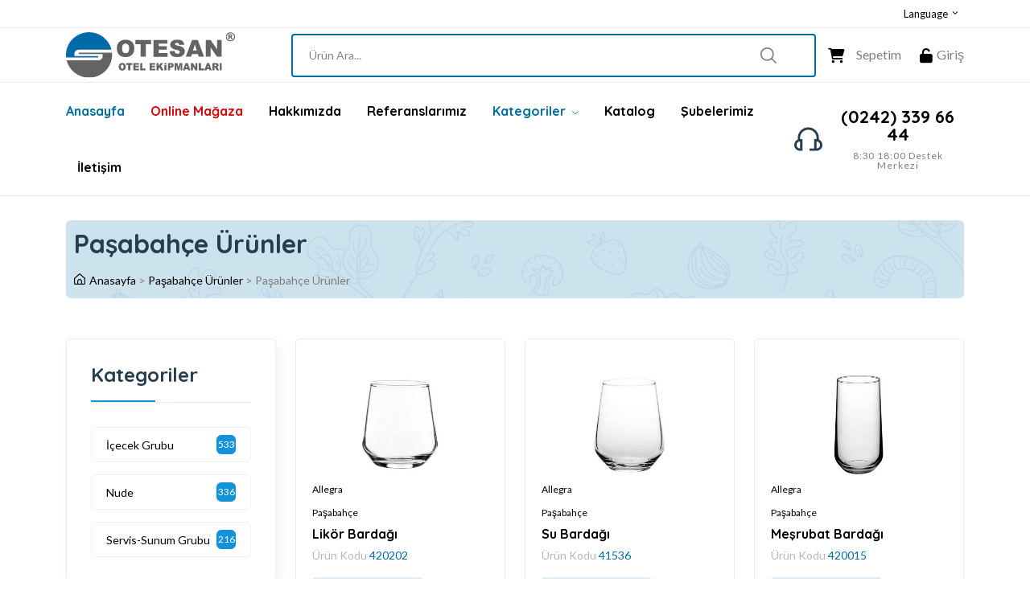

--- FILE ---
content_type: text/html; charset=utf-8
request_url: http://www.otesan.com/tr/pasabahce-urunler
body_size: 7349
content:

<html class="no-js" lang="tr" >
<head>
    <meta charset="utf-8" />
    <title>Paşabah&#231;e &#220;r&#252;nler Otesan Otel Ekipmanları</title>
    <meta http-equiv="x-ua-compatible" content="ie=edge" />
    <meta name="description" content="" />
    <meta name="viewport" content="width=device-width, initial-scale=1" />

    <!-- Favicon -->
    <link rel="shortcut icon" type="image/x-icon" href="/fav.png" />

    <!-- Template CSS -->
    <link rel="stylesheet" href="/Content/assets/css/plugins/animate.min.css" />
    <link rel="stylesheet" href="/Content/assets/css/main.css" />
    <link rel="stylesheet" href="/Content/assets/css/custom.css" />
    <link href="https://antalyawebtasarim.com/icon/fontawesome/css/all.min.css" rel="stylesheet">
    <!-- Google tag (gtag.js) -->
    <script async src="https://www.googletagmanager.com/gtag/js?id=G-YKVK11BT47"></script>
    <script>
      window.dataLayer = window.dataLayer || [];
      function gtag(){dataLayer.push(arguments);}
      gtag('js', new Date());

      gtag('config', 'G-YKVK11BT47');
    </script>
</head>

<body>

    <header class="header-area header-style-1 header-height-2">
        <div class="header-top header-top-ptb-1 d-none d-lg-block">
            <div class="container">
                <div class="row align-items-center">
                    <div class="col-xl-3 col-lg-4">

                    </div>
                    <div class="col-xl-6 col-lg-4">

                    </div>
                    <div class="col-xl-3 col-lg-4">
                        <div class="header-info header-info-right">
                            <ul>
                                <li>
                                    <a class="language-dropdown-active" href="#">Language <i class="fi-rs-angle-small-down"></i></a>
                                    <ul class="language-dropdown">
                                                <li>
                                                    <a href="https://www.otesan.com/en/pasabahce-products"><img src="https://www.antalyawebtasarim.com/flag/en.png" alt="">English</a>
                                                </li>
                                                <li>
                                                    <a href="https://www.otesan.com/tr/pasabahce-urunler"><img src="https://www.antalyawebtasarim.com/flag/tr.png" alt="">Türkçe</a>
                                                </li>
                                                <li>
                                                    <a href="https://www.otesan.com/ru/produkciya-pasabahce"><img src="https://www.antalyawebtasarim.com/flag/ru.png" alt="">Русский</a>
                                                </li>
                                                <li>
                                                    <a href="https://www.otesan.com/ar/منتجات-Pasabahce"><img src="https://www.antalyawebtasarim.com/flag/ar.png" alt="">العربية</a>
                                                </li>
                                    </ul>
                                </li>
                            </ul>
                        </div>
                    </div>
                </div>
            </div>
        </div>
        <div class="header-middle header-middle-ptb-1 d-none d-lg-block">
            <div class="container">
                <div class="header-wrap">
                    <div class="logo logo-width-1">
                        <a href="/tr"><img src="/Upload/Dosya/2023/11/20/otesan-logo-tur.svg" alt="(SiteAdi) çevirisi yapılmamış" /></a>
                    </div>
                    <div class="header-right">
                        <div class="search-style-2">
                            <form action="/tr/arama">
                                <input type="text" name="q" placeholder="Ürün Ara..." />
                            </form>
                        </div>
                        <div class="header-action-right">
                            <div class="header-action-2">

                                <div class="header-action-icon-2">
                                    <a class="mini-cart-icon" href="/tr/sepet">
                                        <i class="fa-solid fa-cart-shopping"></i>
                                    </a>
                                    <a href="/tr/sepet"><span class="lable">Sepetim</span></a>
                                </div>

                                    <div class="header-action-icon-2">
                                        <a href="/tr/giris">
                                            <i class="fa-solid fa-unlock"></i>
                                        </a>
                                        <a href="/tr/giris"><span class="lable ml-0">Giriş</span></a>
                                    </div>

                            </div>
                        </div>
                    </div>
                </div>
            </div>
        </div>
        <style type="text/css">
                        .logo.logo-width-1.d-block.d-lg-none a img {
                            width: 140px !important;
                        }

                        .logo.logo-width-1.d-block.d-lg-none a {
                            display: inline-block;
                            vertical-align: top;
                            height: 100%;
                        }

                            .logo.logo-width-1.d-block.d-lg-none a:nth-of-type(2) {
                                padding-top: 10px;
                                display: inline-block;
                            }
            @media (max-width: 991.98px) {
                .header-info-right {
                    display: flex;
                    justify-content: flex-end;
                    width: 100%;
                }
            }
            .header-info > ul > li > ul.language-dropdown {
                right: 0 !important;
            }
            @media only screen and (max-width: 768px) {
                .header-bottom {
                    padding: 5px 0;
                }
            }
        </style>
        <div class="header-bottom header-bottom-bg-color sticky-bar">
            <div class="container">

                <div class="header-wrap header-space-between position-relative">
                    <div class="d-block d-lg-none">
                        <div class="row">
                            <div class="col-2 p-0 pt-10">
                                <div class="burger-icon burger-icon-white" style="margin-left:10px;">
                                    <span class="burger-icon-top"></span>
                                    <span class="burger-icon-mid"></span>
                                    <span class="burger-icon-bottom"></span>
                                </div>
                            </div>
                            <div class="col-4 p-0"><a href="/tr"><img src="/Upload/Dosya/2023/11/20/otesan-logo-tur.svg" alt="(SiteAdi) çevirisi yapılmamış" /></a> </div>
                            <div class="col-3 p-0 text-center pt-10"><a href="https://www.chefmarket.com.tr" target="_blank" style="color:#d00 !important">Online Mağaza</a></div>
                            <div class="col-2 p-0">
                                <div class="header-info header-info-right d-block d-lg-none">
                                    <ul>
                                        <li>
                                            <a class="language-dropdown-active" href="#"><img src="https://www.antalyawebtasarim.com/flag/tr.png" alt=""></a>
                                            <ul class="language-dropdown">
                                                    <li>
                                                        <a href="https://www.otesan.com/en/pasabahce-products"><img src="https://www.antalyawebtasarim.com/flag/en.png" alt="">English</a>
                                                    </li>
                                                    <li>
                                                        <a href="https://www.otesan.com/tr/pasabahce-urunler"><img src="https://www.antalyawebtasarim.com/flag/tr.png" alt="">Türkçe</a>
                                                    </li>
                                                    <li>
                                                        <a href="https://www.otesan.com/ru/produkciya-pasabahce"><img src="https://www.antalyawebtasarim.com/flag/ru.png" alt="">Русский</a>
                                                    </li>
                                                    <li>
                                                        <a href="https://www.otesan.com/ar/منتجات-Pasabahce"><img src="https://www.antalyawebtasarim.com/flag/ar.png" alt="">العربية</a>
                                                    </li>
                                            </ul>
                                        </li>
                                    </ul>
                                </div>
                            </div>
                            <div class="col-1 p-0 pt-10">
                                <div class="header-action-2">
                                    <div class="header-action-icon-2">
                                        <a class="mini-cart-icon" href="/tr/sepet">
                                            <img alt="Nest" src="/Content/assets/imgs/theme/icons/icon-cart.svg" />
                                        </a>
                                    </div>
                                </div>
                            </div>
                        </div>
                    </div>
                    <div class="header-nav d-none d-lg-flex">

                        <div class="main-menu main-menu-padding-1 main-menu-lh-2 d-none d-lg-block font-heading">
                            <nav>
                                <ul>
                                    <li>
                                        <a class="active" href="/tr">Anasayfa</a>
                                    </li>
                                    <li>
                                        <a href="https://www.chefmarket.com.tr" target="_blank" style="color:#d00 !important">Online Mağaza</a>
                                       
                                    </li>
                                        <li><a href="https://www.otesan.com/tr/hakkimizda.html">Hakkımızda</a></li>
                                        <li><a href="https://www.otesan.com/tr/referanslarimiz.html">Referanslarımız</a></li>
                                    <li>
                                        <a class="active" href="#">Kategoriler <i class="fi-rs-angle-down"></i></a>
                                        <ul class="sub-menu">
                                                <li>
                                                    <a class="menu-title" href="https://www.otesan.com/tr/pasabahce-urunler">Paşabah&#231;e &#220;r&#252;nler</a>
                                                </li>
                                                <li>
                                                    <a class="menu-title" href="https://www.otesan.com/tr/porselen-urunler">Porselen &#220;r&#252;nler</a>
                                                </li>
                                                <li>
                                                    <a class="menu-title" href="https://www.otesan.com/tr/restaurant-grubu">Restaurant Grubu</a>
                                                </li>
                                                <li>
                                                    <a class="menu-title" href="https://www.otesan.com/tr/catal-bicak-kasik-takimlari">&#199;atal Bı&#231;ak Kaşık Takımları</a>
                                                </li>
                                                <li>
                                                    <a class="menu-title" href="https://www.otesan.com/tr/bar-urunleri">Bar &#220;r&#252;nleri</a>
                                                </li>
                                                <li>
                                                    <a class="menu-title" href="https://www.otesan.com/tr/mutfak-set-ustu-grubu">Mutfak Set &#220;st&#252; Grubu</a>
                                                </li>
                                                <li>
                                                    <a class="menu-title" href="https://www.otesan.com/tr/endustriyel-mutfak-ve-cihazlar">End&#252;striyel Mutfak Ve Cihazlar</a>
                                                </li>
                                                <li>
                                                    <a class="menu-title" href="https://www.otesan.com/tr/acik-bufe-urunleri">A&#231;ık B&#252;fe &#220;r&#252;nleri</a>
                                                </li>
                                                <li>
                                                    <a class="menu-title" href="https://www.otesan.com/tr/genel-malzemeler">Genel Malzemeler</a>
                                                </li>
                                        </ul>
                                    </li>
                                        <li><a href="https://www.otesan.com/tr/katalog.html">Katalog</a></li>
                                        <li><a href="https://www.otesan.com/tr/subelerimiz.html">Şubelerimiz</a></li>
                                        <li><a href="https://www.otesan.com/tr/iletisim.html">İletişim</a></li>
                                </ul>
                            </nav>
                        </div>
                    </div>
                    <div class="hotline d-none d-lg-flex">
                        <img src="/Content/assets/imgs/theme/icons/icon-headphone.svg" alt="hotline" />
                        <p>(0242) 339 66 44<span style="padding-top: 10px;">8:30 18:00 Destek Merkezi</span></p>
                    </div>
                   
                    
                   
                </div>
            </div>
        </div>
    </header>
    <div class="mobile-header-active mobile-header-wrapper-style">
        <div class="mobile-header-wrapper-inner">
            <div class="mobile-header-top">
                <div class="mobile-header-logo">
                    <a href="/tr">Otesan</a>
                </div>

                <div class="mobile-menu-close close-style-wrap close-style-position-inherit">
                    <button class="close-style search-close">
                        <i class="icon-top"></i>
                        <i class="icon-bottom"></i>
                    </button>
                </div>
            </div>
            <div class="mobile-header-content-area">
                <div class="mobile-search search-style-3 mobile-header-border">
                    <form action="/tr/arama">
                        <input type="text" placeholder="Ürün Ara…" name="q" />
                        <button type="submit"><i class="fi-rs-search"></i></button>
                    </form>
                </div>
                <div class="mobile-menu-wrap mobile-header-border">
                    <!-- mobile menu start -->
                    <nav>
                        <ul class="mobile-menu font-heading">
                            <li class="menu-item-has-children">
                                <a href="/tr">Anasayfa</a>
                            </li>
                            <li>
                                <a href="https://www.chefmarket.com.tr" target="_blank" style="color:#d00 !important">Online Mağaza</a>

                            </li>
                                <li><a href="https://www.otesan.com/tr/hakkimizda.html">Hakkımızda</a></li>
                                <li><a href="https://www.otesan.com/tr/referanslarimiz.html">Referanslarımız</a></li>
                                                            <li>
                                    <a href="https://www.otesan.com/tr/pasabahce-urunler">Paşabah&#231;e &#220;r&#252;nler</a>
                                </li>
                                <li>
                                    <a href="https://www.otesan.com/tr/porselen-urunler">Porselen &#220;r&#252;nler</a>
                                </li>
                                <li>
                                    <a href="https://www.otesan.com/tr/restaurant-grubu">Restaurant Grubu</a>
                                </li>
                                <li>
                                    <a href="https://www.otesan.com/tr/catal-bicak-kasik-takimlari">&#199;atal Bı&#231;ak Kaşık Takımları</a>
                                </li>
                                <li>
                                    <a href="https://www.otesan.com/tr/bar-urunleri">Bar &#220;r&#252;nleri</a>
                                </li>
                                <li>
                                    <a href="https://www.otesan.com/tr/mutfak-set-ustu-grubu">Mutfak Set &#220;st&#252; Grubu</a>
                                </li>
                                <li>
                                    <a href="https://www.otesan.com/tr/endustriyel-mutfak-ve-cihazlar">End&#252;striyel Mutfak Ve Cihazlar</a>
                                </li>
                                <li>
                                    <a href="https://www.otesan.com/tr/acik-bufe-urunleri">A&#231;ık B&#252;fe &#220;r&#252;nleri</a>
                                </li>
                                <li>
                                    <a href="https://www.otesan.com/tr/genel-malzemeler">Genel Malzemeler</a>
                                </li>
                                                            <li><a href="https://www.otesan.com/tr/katalog.html">Katalog</a></li>
                                <li><a href="https://www.otesan.com/tr/subelerimiz.html">Şubelerimiz</a></li>
                                <li><a href="https://www.otesan.com/tr/iletisim.html">İletişim</a></li>


                        </ul>
                    </nav>
                    <!-- mobile menu end -->
                </div>
            </div>
        </div>
    </div>
    <!--End header-->

    


<div class="page-header mt-30 mb-50">
    <div class="container">
        <div class="archive-header">
            <div class="row align-items-center">
                <div class="col-xl-12">
                    <h1 class="mb-15">Paşabah&#231;e &#220;r&#252;nler</h1>
                    <div class="breadcrumbs">
                        <a href="/tr"><i class="fi-rs-home mr-5"></i>Anasayfa</a><span> > </span>
                           <a href="https://www.otesan.com/tr/pasabahce-urunler">Paşabah&#231;e &#220;r&#252;nler</a> <span> > </span>
                        Paşabah&#231;e &#220;r&#252;nler
                    </div>
                </div>
            </div>
        </div>
    </div>
</div>
<div class="container mb-30">
    <div class="row flex-row-reverse">
        <div class="col-lg-9">
            <div class="row product-grid">
                    <div class="col-lg-4 col-md-4 col-12 col-sm-4">
                        <div class="product-cart-wrap mb-30 wow animate__animated animate__fadeIn" data-wow-delay=".1s">
                            <div class="product-img-action-wrap">
                                <div class="product-img">
                                    <a href="https://www.otesan.com/tr/allegra/likor-bardagi11.html">
                                        <img src="/Upload/Urun/2022/6/27/urun637919329974805445.jpg" alt="" />
                                    </a>
                                </div>
                            </div>
                            <div class="product-content-wrap">
                                <div class="product-category">
                                    <a href="https://www.otesan.com/tr/allegra">Allegra</a>
                                </div>
                                <div class="product-category">
                                    <a href="https://www.otesan.com/tr/brands/pasabahce11111">Paşabah&#231;e</a>
                                </div>
                                <h2><a href="https://www.otesan.com/tr/allegra/likor-bardagi11.html">Lik&#246;r Bardağı</a></h2>
                                <div>
                                    <span class="font-small text-muted">Ürün Kodu <span class="mavi-yazi">420202</span></span>
                                </div>
                                <div class="product-card-bottom">

                                    <div class="add-cart">
                                        <a class="add" href="https://www.otesan.com/tr/allegra/likor-bardagi11.html"><i class="fi-rs-shopping-cart mr-5"></i>Sepete Ekle </a>
                                    </div>
                                </div>
                            </div>
                        </div>
                    </div>
                    <div class="col-lg-4 col-md-4 col-12 col-sm-4">
                        <div class="product-cart-wrap mb-30 wow animate__animated animate__fadeIn" data-wow-delay=".1s">
                            <div class="product-img-action-wrap">
                                <div class="product-img">
                                    <a href="https://www.otesan.com/tr/allegra/su-bardagi110.html">
                                        <img src="/Upload/Urun/2022/6/27/urun637919333878032324.jpg" alt="" />
                                    </a>
                                </div>
                            </div>
                            <div class="product-content-wrap">
                                <div class="product-category">
                                    <a href="https://www.otesan.com/tr/allegra">Allegra</a>
                                </div>
                                <div class="product-category">
                                    <a href="https://www.otesan.com/tr/brands/pasabahce11111">Paşabah&#231;e</a>
                                </div>
                                <h2><a href="https://www.otesan.com/tr/allegra/su-bardagi110.html">Su Bardağı</a></h2>
                                <div>
                                    <span class="font-small text-muted">Ürün Kodu <span class="mavi-yazi">41536</span></span>
                                </div>
                                <div class="product-card-bottom">

                                    <div class="add-cart">
                                        <a class="add" href="https://www.otesan.com/tr/allegra/su-bardagi110.html"><i class="fi-rs-shopping-cart mr-5"></i>Sepete Ekle </a>
                                    </div>
                                </div>
                            </div>
                        </div>
                    </div>
                    <div class="col-lg-4 col-md-4 col-12 col-sm-4">
                        <div class="product-cart-wrap mb-30 wow animate__animated animate__fadeIn" data-wow-delay=".1s">
                            <div class="product-img-action-wrap">
                                <div class="product-img">
                                    <a href="https://www.otesan.com/tr/allegra/mesrubat-bardagi110.html">
                                        <img src="/Upload/Urun/2022/6/27/urun637919339067154235.jpg" alt="" />
                                    </a>
                                </div>
                            </div>
                            <div class="product-content-wrap">
                                <div class="product-category">
                                    <a href="https://www.otesan.com/tr/allegra">Allegra</a>
                                </div>
                                <div class="product-category">
                                    <a href="https://www.otesan.com/tr/brands/pasabahce11111">Paşabah&#231;e</a>
                                </div>
                                <h2><a href="https://www.otesan.com/tr/allegra/mesrubat-bardagi110.html">Meşrubat Bardağı</a></h2>
                                <div>
                                    <span class="font-small text-muted">Ürün Kodu <span class="mavi-yazi">420015</span></span>
                                </div>
                                <div class="product-card-bottom">

                                    <div class="add-cart">
                                        <a class="add" href="https://www.otesan.com/tr/allegra/mesrubat-bardagi110.html"><i class="fi-rs-shopping-cart mr-5"></i>Sepete Ekle </a>
                                    </div>
                                </div>
                            </div>
                        </div>
                    </div>
                    <div class="col-lg-4 col-md-4 col-12 col-sm-4">
                        <div class="product-cart-wrap mb-30 wow animate__animated animate__fadeIn" data-wow-delay=".1s">
                            <div class="product-img-action-wrap">
                                <div class="product-img">
                                    <a href="https://www.otesan.com/tr/timeless/likor-bardagi21.html">
                                        <img src="/Upload/Urun/2022/6/27/urun637919342283422679.jpg" alt="" />
                                    </a>
                                </div>
                            </div>
                            <div class="product-content-wrap">
                                <div class="product-category">
                                    <a href="https://www.otesan.com/tr/timeless">Timeless</a>
                                </div>
                                <div class="product-category">
                                    <a href="https://www.otesan.com/tr/brands/pasabahce11111">Paşabah&#231;e</a>
                                </div>
                                <h2><a href="https://www.otesan.com/tr/timeless/likor-bardagi21.html">Lik&#246;r Bardağı</a></h2>
                                <div>
                                    <span class="font-small text-muted">Ürün Kodu <span class="mavi-yazi">52780</span></span>
                                </div>
                                <div class="product-card-bottom">

                                    <div class="add-cart">
                                        <a class="add" href="https://www.otesan.com/tr/timeless/likor-bardagi21.html"><i class="fi-rs-shopping-cart mr-5"></i>Sepete Ekle </a>
                                    </div>
                                </div>
                            </div>
                        </div>
                    </div>
                    <div class="col-lg-4 col-md-4 col-12 col-sm-4">
                        <div class="product-cart-wrap mb-30 wow animate__animated animate__fadeIn" data-wow-delay=".1s">
                            <div class="product-img-action-wrap">
                                <div class="product-img">
                                    <a href="https://www.otesan.com/tr/timeless/viski-bardagi1.html">
                                        <img src="/Upload/Urun/2022/6/27/urun637919345125691297.jpg" alt="" />
                                    </a>
                                </div>
                            </div>
                            <div class="product-content-wrap">
                                <div class="product-category">
                                    <a href="https://www.otesan.com/tr/timeless">Timeless</a>
                                </div>
                                <div class="product-category">
                                    <a href="https://www.otesan.com/tr/brands/pasabahce11111">Paşabah&#231;e</a>
                                </div>
                                <h2><a href="https://www.otesan.com/tr/timeless/viski-bardagi1.html">Viski Bardağı</a></h2>
                                <div>
                                    <span class="font-small text-muted">Ürün Kodu <span class="mavi-yazi">52810</span></span>
                                </div>
                                <div class="product-card-bottom">

                                    <div class="add-cart">
                                        <a class="add" href="https://www.otesan.com/tr/timeless/viski-bardagi1.html"><i class="fi-rs-shopping-cart mr-5"></i>Sepete Ekle </a>
                                    </div>
                                </div>
                            </div>
                        </div>
                    </div>
                    <div class="col-lg-4 col-md-4 col-12 col-sm-4">
                        <div class="product-cart-wrap mb-30 wow animate__animated animate__fadeIn" data-wow-delay=".1s">
                            <div class="product-img-action-wrap">
                                <div class="product-img">
                                    <a href="https://www.otesan.com/tr/timeless/viski-bardagi2.html">
                                        <img src="/Upload/Urun/2022/6/27/urun637919347686699078.jpg" alt="" />
                                    </a>
                                </div>
                            </div>
                            <div class="product-content-wrap">
                                <div class="product-category">
                                    <a href="https://www.otesan.com/tr/timeless">Timeless</a>
                                </div>
                                <div class="product-category">
                                    <a href="https://www.otesan.com/tr/brands/pasabahce11111">Paşabah&#231;e</a>
                                </div>
                                <h2><a href="https://www.otesan.com/tr/timeless/viski-bardagi2.html">Viski Bardağı</a></h2>
                                <div>
                                    <span class="font-small text-muted">Ürün Kodu <span class="mavi-yazi">52790</span></span>
                                </div>
                                <div class="product-card-bottom">

                                    <div class="add-cart">
                                        <a class="add" href="https://www.otesan.com/tr/timeless/viski-bardagi2.html"><i class="fi-rs-shopping-cart mr-5"></i>Sepete Ekle </a>
                                    </div>
                                </div>
                            </div>
                        </div>
                    </div>
                    <div class="col-lg-4 col-md-4 col-12 col-sm-4">
                        <div class="product-cart-wrap mb-30 wow animate__animated animate__fadeIn" data-wow-delay=".1s">
                            <div class="product-img-action-wrap">
                                <div class="product-img">
                                    <a href="https://www.otesan.com/tr/timeless/viski-bardagi31.html">
                                        <img src="/Upload/Urun/2022/6/27/urun637919350762170955.jpg" alt="" />
                                    </a>
                                </div>
                            </div>
                            <div class="product-content-wrap">
                                <div class="product-category">
                                    <a href="https://www.otesan.com/tr/timeless">Timeless</a>
                                </div>
                                <div class="product-category">
                                    <a href="https://www.otesan.com/tr/brands/pasabahce11111">Paşabah&#231;e</a>
                                </div>
                                <h2><a href="https://www.otesan.com/tr/timeless/viski-bardagi31.html">Viski Bardağı</a></h2>
                                <div>
                                    <span class="font-small text-muted">Ürün Kodu <span class="mavi-yazi">520074</span></span>
                                </div>
                                <div class="product-card-bottom">

                                    <div class="add-cart">
                                        <a class="add" href="https://www.otesan.com/tr/timeless/viski-bardagi31.html"><i class="fi-rs-shopping-cart mr-5"></i>Sepete Ekle </a>
                                    </div>
                                </div>
                            </div>
                        </div>
                    </div>
                    <div class="col-lg-4 col-md-4 col-12 col-sm-4">
                        <div class="product-cart-wrap mb-30 wow animate__animated animate__fadeIn" data-wow-delay=".1s">
                            <div class="product-img-action-wrap">
                                <div class="product-img">
                                    <a href="https://www.otesan.com/tr/timeless/mesrubat-bardagi2.html">
                                        <img src="/Upload/Urun/2022/6/27/urun637919356856686530.jpg" alt="" />
                                    </a>
                                </div>
                            </div>
                            <div class="product-content-wrap">
                                <div class="product-category">
                                    <a href="https://www.otesan.com/tr/timeless">Timeless</a>
                                </div>
                                <div class="product-category">
                                    <a href="https://www.otesan.com/tr/brands/pasabahce11111">Paşabah&#231;e</a>
                                </div>
                                <h2><a href="https://www.otesan.com/tr/timeless/mesrubat-bardagi2.html">Meşrubat Bardağı</a></h2>
                                <div>
                                    <span class="font-small text-muted">Ürün Kodu <span class="mavi-yazi">52820</span></span>
                                </div>
                                <div class="product-card-bottom">

                                    <div class="add-cart">
                                        <a class="add" href="https://www.otesan.com/tr/timeless/mesrubat-bardagi2.html"><i class="fi-rs-shopping-cart mr-5"></i>Sepete Ekle </a>
                                    </div>
                                </div>
                            </div>
                        </div>
                    </div>
                    <div class="col-lg-4 col-md-4 col-12 col-sm-4">
                        <div class="product-cart-wrap mb-30 wow animate__animated animate__fadeIn" data-wow-delay=".1s">
                            <div class="product-img-action-wrap">
                                <div class="product-img">
                                    <a href="https://www.otesan.com/tr/timeless/kokteyl-bardagi1.html">
                                        <img src="/Upload/Urun/2022/6/27/urun637919360246006260.jpg" alt="" />
                                    </a>
                                </div>
                            </div>
                            <div class="product-content-wrap">
                                <div class="product-category">
                                    <a href="https://www.otesan.com/tr/timeless">Timeless</a>
                                </div>
                                <div class="product-category">
                                    <a href="https://www.otesan.com/tr/brands/pasabahce11111">Paşabah&#231;e</a>
                                </div>
                                <h2><a href="https://www.otesan.com/tr/timeless/kokteyl-bardagi1.html">Kokteyl Bardağı</a></h2>
                                <div>
                                    <span class="font-small text-muted">Ürün Kodu <span class="mavi-yazi">520045</span></span>
                                </div>
                                <div class="product-card-bottom">

                                    <div class="add-cart">
                                        <a class="add" href="https://www.otesan.com/tr/timeless/kokteyl-bardagi1.html"><i class="fi-rs-shopping-cart mr-5"></i>Sepete Ekle </a>
                                    </div>
                                </div>
                            </div>
                        </div>
                    </div>
                    <div class="col-lg-4 col-md-4 col-12 col-sm-4">
                        <div class="product-cart-wrap mb-30 wow animate__animated animate__fadeIn" data-wow-delay=".1s">
                            <div class="product-img-action-wrap">
                                <div class="product-img">
                                    <a href="https://www.otesan.com/tr/timeless/mesrubat-bardagi3.html">
                                        <img src="/Upload/Urun/2022/6/27/urun637919362981773731.jpg" alt="" />
                                    </a>
                                </div>
                            </div>
                            <div class="product-content-wrap">
                                <div class="product-category">
                                    <a href="https://www.otesan.com/tr/timeless">Timeless</a>
                                </div>
                                <div class="product-category">
                                    <a href="https://www.otesan.com/tr/brands/pasabahce11111">Paşabah&#231;e</a>
                                </div>
                                <h2><a href="https://www.otesan.com/tr/timeless/mesrubat-bardagi3.html">Meşrubat Bardağı</a></h2>
                                <div>
                                    <span class="font-small text-muted">Ürün Kodu <span class="mavi-yazi">520205</span></span>
                                </div>
                                <div class="product-card-bottom">

                                    <div class="add-cart">
                                        <a class="add" href="https://www.otesan.com/tr/timeless/mesrubat-bardagi3.html"><i class="fi-rs-shopping-cart mr-5"></i>Sepete Ekle </a>
                                    </div>
                                </div>
                            </div>
                        </div>
                    </div>
                    <div class="col-lg-4 col-md-4 col-12 col-sm-4">
                        <div class="product-cart-wrap mb-30 wow animate__animated animate__fadeIn" data-wow-delay=".1s">
                            <div class="product-img-action-wrap">
                                <div class="product-img">
                                    <a href="https://www.otesan.com/tr/timeless/kokteyl-bardagi21.html">
                                        <img src="/Upload/Urun/2022/6/27/urun637919365872910581.jpg" alt="" />
                                    </a>
                                </div>
                            </div>
                            <div class="product-content-wrap">
                                <div class="product-category">
                                    <a href="https://www.otesan.com/tr/timeless">Timeless</a>
                                </div>
                                <div class="product-category">
                                    <a href="https://www.otesan.com/tr/brands/pasabahce11111">Paşabah&#231;e</a>
                                </div>
                                <h2><a href="https://www.otesan.com/tr/timeless/kokteyl-bardagi21.html">Kokteyl Bardağı</a></h2>
                                <div>
                                    <span class="font-small text-muted">Ürün Kodu <span class="mavi-yazi">520055</span></span>
                                </div>
                                <div class="product-card-bottom">

                                    <div class="add-cart">
                                        <a class="add" href="https://www.otesan.com/tr/timeless/kokteyl-bardagi21.html"><i class="fi-rs-shopping-cart mr-5"></i>Sepete Ekle </a>
                                    </div>
                                </div>
                            </div>
                        </div>
                    </div>
                    <div class="col-lg-4 col-md-4 col-12 col-sm-4">
                        <div class="product-cart-wrap mb-30 wow animate__animated animate__fadeIn" data-wow-delay=".1s">
                            <div class="product-img-action-wrap">
                                <div class="product-img">
                                    <a href="https://www.otesan.com/tr/timeless/mesrubat-bardagi4.html">
                                        <img src="/Upload/Urun/2022/6/27/urun637919368014720912.jpg" alt="" />
                                    </a>
                                </div>
                            </div>
                            <div class="product-content-wrap">
                                <div class="product-category">
                                    <a href="https://www.otesan.com/tr/timeless">Timeless</a>
                                </div>
                                <div class="product-category">
                                    <a href="https://www.otesan.com/tr/brands/pasabahce11111">Paşabah&#231;e</a>
                                </div>
                                <h2><a href="https://www.otesan.com/tr/timeless/mesrubat-bardagi4.html">Meşrubat Bardağı</a></h2>
                                <div>
                                    <span class="font-small text-muted">Ürün Kodu <span class="mavi-yazi">52800</span></span>
                                </div>
                                <div class="product-card-bottom">

                                    <div class="add-cart">
                                        <a class="add" href="https://www.otesan.com/tr/timeless/mesrubat-bardagi4.html"><i class="fi-rs-shopping-cart mr-5"></i>Sepete Ekle </a>
                                    </div>
                                </div>
                            </div>
                        </div>
                    </div>
                    <div class="col-lg-4 col-md-4 col-12 col-sm-4">
                        <div class="product-cart-wrap mb-30 wow animate__animated animate__fadeIn" data-wow-delay=".1s">
                            <div class="product-img-action-wrap">
                                <div class="product-img">
                                    <a href="https://www.otesan.com/tr/hill/viski-bardagi3.html">
                                        <img src="/Upload/Urun/2022/6/27/urun637919370694975108.jpg" alt="" />
                                    </a>
                                </div>
                            </div>
                            <div class="product-content-wrap">
                                <div class="product-category">
                                    <a href="https://www.otesan.com/tr/hill">Hill</a>
                                </div>
                                <div class="product-category">
                                    <a href="https://www.otesan.com/tr/brands/pasabahce11111">Paşabah&#231;e</a>
                                </div>
                                <h2><a href="https://www.otesan.com/tr/hill/viski-bardagi3.html">Viski Bardağı</a></h2>
                                <div>
                                    <span class="font-small text-muted">Ürün Kodu <span class="mavi-yazi">420945</span></span>
                                </div>
                                <div class="product-card-bottom">

                                    <div class="add-cart">
                                        <a class="add" href="https://www.otesan.com/tr/hill/viski-bardagi3.html"><i class="fi-rs-shopping-cart mr-5"></i>Sepete Ekle </a>
                                    </div>
                                </div>
                            </div>
                        </div>
                    </div>
                    <div class="col-lg-4 col-md-4 col-12 col-sm-4">
                        <div class="product-cart-wrap mb-30 wow animate__animated animate__fadeIn" data-wow-delay=".1s">
                            <div class="product-img-action-wrap">
                                <div class="product-img">
                                    <a href="https://www.otesan.com/tr/hill/kokteyl-bardagi22.html">
                                        <img src="/Upload/Urun/2022/6/27/urun637919373013334261.jpg" alt="" />
                                    </a>
                                </div>
                            </div>
                            <div class="product-content-wrap">
                                <div class="product-category">
                                    <a href="https://www.otesan.com/tr/hill">Hill</a>
                                </div>
                                <div class="product-category">
                                    <a href="https://www.otesan.com/tr/brands/pasabahce11111">Paşabah&#231;e</a>
                                </div>
                                <h2><a href="https://www.otesan.com/tr/hill/kokteyl-bardagi22.html">Kokteyl Bardağı</a></h2>
                                <div>
                                    <span class="font-small text-muted">Ürün Kodu <span class="mavi-yazi">420204</span></span>
                                </div>
                                <div class="product-card-bottom">

                                    <div class="add-cart">
                                        <a class="add" href="https://www.otesan.com/tr/hill/kokteyl-bardagi22.html"><i class="fi-rs-shopping-cart mr-5"></i>Sepete Ekle </a>
                                    </div>
                                </div>
                            </div>
                        </div>
                    </div>
                    <div class="col-lg-4 col-md-4 col-12 col-sm-4">
                        <div class="product-cart-wrap mb-30 wow animate__animated animate__fadeIn" data-wow-delay=".1s">
                            <div class="product-img-action-wrap">
                                <div class="product-img">
                                    <a href="https://www.otesan.com/tr/iconic/su-bardagi21.html">
                                        <img src="/Upload/Urun/2022/6/27/urun637919379254779942.jpg" alt="" />
                                    </a>
                                </div>
                            </div>
                            <div class="product-content-wrap">
                                <div class="product-category">
                                    <a href="https://www.otesan.com/tr/iconic">Iconic</a>
                                </div>
                                <div class="product-category">
                                    <a href="https://www.otesan.com/tr/brands/pasabahce11111">Paşabah&#231;e</a>
                                </div>
                                <h2><a href="https://www.otesan.com/tr/iconic/su-bardagi21.html">Su Bardağı</a></h2>
                                <div>
                                    <span class="font-small text-muted">Ürün Kodu <span class="mavi-yazi">420112</span></span>
                                </div>
                                <div class="product-card-bottom">

                                    <div class="add-cart">
                                        <a class="add" href="https://www.otesan.com/tr/iconic/su-bardagi21.html"><i class="fi-rs-shopping-cart mr-5"></i>Sepete Ekle </a>
                                    </div>
                                </div>
                            </div>
                        </div>
                    </div>
                    <div class="col-lg-4 col-md-4 col-12 col-sm-4">
                        <div class="product-cart-wrap mb-30 wow animate__animated animate__fadeIn" data-wow-delay=".1s">
                            <div class="product-img-action-wrap">
                                <div class="product-img">
                                    <a href="https://www.otesan.com/tr/iconic/mesrubat-bardagi5.html">
                                        <img src="/Upload/Urun/2022/6/27/urun637919395021538716.jpg" alt="" />
                                    </a>
                                </div>
                            </div>
                            <div class="product-content-wrap">
                                <div class="product-category">
                                    <a href="https://www.otesan.com/tr/iconic">Iconic</a>
                                </div>
                                <div class="product-category">
                                    <a href="https://www.otesan.com/tr/brands/pasabahce11111">Paşabah&#231;e</a>
                                </div>
                                <h2><a href="https://www.otesan.com/tr/iconic/mesrubat-bardagi5.html">Meşrubat Bardağı</a></h2>
                                <div>
                                    <span class="font-small text-muted">Ürün Kodu <span class="mavi-yazi">420805</span></span>
                                </div>
                                <div class="product-card-bottom">

                                    <div class="add-cart">
                                        <a class="add" href="https://www.otesan.com/tr/iconic/mesrubat-bardagi5.html"><i class="fi-rs-shopping-cart mr-5"></i>Sepete Ekle </a>
                                    </div>
                                </div>
                            </div>
                        </div>
                    </div>
                    <div class="col-lg-4 col-md-4 col-12 col-sm-4">
                        <div class="product-cart-wrap mb-30 wow animate__animated animate__fadeIn" data-wow-delay=".1s">
                            <div class="product-img-action-wrap">
                                <div class="product-img">
                                    <a href="https://www.otesan.com/tr/iconic/kulplu-bardak.html">
                                        <img src="/Upload/Urun/2022/6/27/urun637919401029075299.jpg" alt="" />
                                    </a>
                                </div>
                            </div>
                            <div class="product-content-wrap">
                                <div class="product-category">
                                    <a href="https://www.otesan.com/tr/iconic">Iconic</a>
                                </div>
                                <div class="product-category">
                                    <a href="https://www.otesan.com/tr/brands/pasabahce11111">Paşabah&#231;e</a>
                                </div>
                                <h2><a href="https://www.otesan.com/tr/iconic/kulplu-bardak.html">Kulplu Bardak</a></h2>
                                <div>
                                    <span class="font-small text-muted">Ürün Kodu <span class="mavi-yazi">55753</span></span>
                                </div>
                                <div class="product-card-bottom">

                                    <div class="add-cart">
                                        <a class="add" href="https://www.otesan.com/tr/iconic/kulplu-bardak.html"><i class="fi-rs-shopping-cart mr-5"></i>Sepete Ekle </a>
                                    </div>
                                </div>
                            </div>
                        </div>
                    </div>
                    <div class="col-lg-4 col-md-4 col-12 col-sm-4">
                        <div class="product-cart-wrap mb-30 wow animate__animated animate__fadeIn" data-wow-delay=".1s">
                            <div class="product-img-action-wrap">
                                <div class="product-img">
                                    <a href="https://www.otesan.com/tr/grande-s/viski-bardagi4.html">
                                        <img src="/Upload/Urun/2022/6/27/urun637919405949774417.jpg" alt="" />
                                    </a>
                                </div>
                            </div>
                            <div class="product-content-wrap">
                                <div class="product-category">
                                    <a href="https://www.otesan.com/tr/grande-s">Grande-S</a>
                                </div>
                                <div class="product-category">
                                    <a href="https://www.otesan.com/tr/brands/pasabahce11111">Paşabah&#231;e</a>
                                </div>
                                <h2><a href="https://www.otesan.com/tr/grande-s/viski-bardagi4.html">Viski Bardağı</a></h2>
                                <div>
                                    <span class="font-small text-muted">Ürün Kodu <span class="mavi-yazi">52060</span></span>
                                </div>
                                <div class="product-card-bottom">

                                    <div class="add-cart">
                                        <a class="add" href="https://www.otesan.com/tr/grande-s/viski-bardagi4.html"><i class="fi-rs-shopping-cart mr-5"></i>Sepete Ekle </a>
                                    </div>
                                </div>
                            </div>
                        </div>
                    </div>
                    <div class="col-lg-4 col-md-4 col-12 col-sm-4">
                        <div class="product-cart-wrap mb-30 wow animate__animated animate__fadeIn" data-wow-delay=".1s">
                            <div class="product-img-action-wrap">
                                <div class="product-img">
                                    <a href="https://www.otesan.com/tr/grande-s/mesrubat-kokteyl-bardagi1.html">
                                        <img src="/Upload/Urun/2022/6/27/urun637919415026902783.jpg" alt="" />
                                    </a>
                                </div>
                            </div>
                            <div class="product-content-wrap">
                                <div class="product-category">
                                    <a href="https://www.otesan.com/tr/grande-s">Grande-S</a>
                                </div>
                                <div class="product-category">
                                    <a href="https://www.otesan.com/tr/brands/pasabahce11111">Paşabah&#231;e</a>
                                </div>
                                <h2><a href="https://www.otesan.com/tr/grande-s/mesrubat-kokteyl-bardagi1.html">Meşrubat-Kokteyl Bardağı</a></h2>
                                <div>
                                    <span class="font-small text-muted">Ürün Kodu <span class="mavi-yazi">52112</span></span>
                                </div>
                                <div class="product-card-bottom">

                                    <div class="add-cart">
                                        <a class="add" href="https://www.otesan.com/tr/grande-s/mesrubat-kokteyl-bardagi1.html"><i class="fi-rs-shopping-cart mr-5"></i>Sepete Ekle </a>
                                    </div>
                                </div>
                            </div>
                        </div>
                    </div>
                    <div class="col-lg-4 col-md-4 col-12 col-sm-4">
                        <div class="product-cart-wrap mb-30 wow animate__animated animate__fadeIn" data-wow-delay=".1s">
                            <div class="product-img-action-wrap">
                                <div class="product-img">
                                    <a href="https://www.otesan.com/tr/grande-s/mesrubat-kokteyl-bardagi2.html">
                                        <img src="/Upload/Urun/2022/6/27/urun637919417673896837.jpg" alt="" />
                                    </a>
                                </div>
                            </div>
                            <div class="product-content-wrap">
                                <div class="product-category">
                                    <a href="https://www.otesan.com/tr/grande-s">Grande-S</a>
                                </div>
                                <div class="product-category">
                                    <a href="https://www.otesan.com/tr/brands/pasabahce11111">Paşabah&#231;e</a>
                                </div>
                                <h2><a href="https://www.otesan.com/tr/grande-s/mesrubat-kokteyl-bardagi2.html">Meşrubat-Kokteyl Bardağı</a></h2>
                                <div>
                                    <span class="font-small text-muted">Ürün Kodu <span class="mavi-yazi">52080</span></span>
                                </div>
                                <div class="product-card-bottom">

                                    <div class="add-cart">
                                        <a class="add" href="https://www.otesan.com/tr/grande-s/mesrubat-kokteyl-bardagi2.html"><i class="fi-rs-shopping-cart mr-5"></i>Sepete Ekle </a>
                                    </div>
                                </div>
                            </div>
                        </div>
                    </div>
                    <div class="col-lg-4 col-md-4 col-12 col-sm-4">
                        <div class="product-cart-wrap mb-30 wow animate__animated animate__fadeIn" data-wow-delay=".1s">
                            <div class="product-img-action-wrap">
                                <div class="product-img">
                                    <a href="https://www.otesan.com/tr/tubo/mesrubat-kokteyl-bardagi31.html">
                                        <img src="/Upload/Urun/2022/6/27/urun637919423945792024.jpg" alt="" />
                                    </a>
                                </div>
                            </div>
                            <div class="product-content-wrap">
                                <div class="product-category">
                                    <a href="https://www.otesan.com/tr/tubo">Tubo</a>
                                </div>
                                <div class="product-category">
                                    <a href="https://www.otesan.com/tr/brands/pasabahce11111">Paşabah&#231;e</a>
                                </div>
                                <h2><a href="https://www.otesan.com/tr/tubo/mesrubat-kokteyl-bardagi31.html">Meşrubat-Kokteyl Bardağı</a></h2>
                                <div>
                                    <span class="font-small text-muted">Ürün Kodu <span class="mavi-yazi">42048</span></span>
                                </div>
                                <div class="product-card-bottom">

                                    <div class="add-cart">
                                        <a class="add" href="https://www.otesan.com/tr/tubo/mesrubat-kokteyl-bardagi31.html"><i class="fi-rs-shopping-cart mr-5"></i>Sepete Ekle </a>
                                    </div>
                                </div>
                            </div>
                        </div>
                    </div>
                    <div class="col-lg-4 col-md-4 col-12 col-sm-4">
                        <div class="product-cart-wrap mb-30 wow animate__animated animate__fadeIn" data-wow-delay=".1s">
                            <div class="product-img-action-wrap">
                                <div class="product-img">
                                    <a href="https://www.otesan.com/tr/conical/bira-bardagi2.html">
                                        <img src="/Upload/Urun/2022/6/27/urun637919427885834340.jpg" alt="" />
                                    </a>
                                </div>
                            </div>
                            <div class="product-content-wrap">
                                <div class="product-category">
                                    <a href="https://www.otesan.com/tr/conical">Conical</a>
                                </div>
                                <div class="product-category">
                                    <a href="https://www.otesan.com/tr/brands/pasabahce11111">Paşabah&#231;e</a>
                                </div>
                                <h2><a href="https://www.otesan.com/tr/conical/bira-bardagi2.html">Bira Bardağı</a></h2>
                                <div>
                                    <span class="font-small text-muted">Ürün Kodu <span class="mavi-yazi">42387</span></span>
                                </div>
                                <div class="product-card-bottom">

                                    <div class="add-cart">
                                        <a class="add" href="https://www.otesan.com/tr/conical/bira-bardagi2.html"><i class="fi-rs-shopping-cart mr-5"></i>Sepete Ekle </a>
                                    </div>
                                </div>
                            </div>
                        </div>
                    </div>
                    <div class="col-lg-4 col-md-4 col-12 col-sm-4">
                        <div class="product-cart-wrap mb-30 wow animate__animated animate__fadeIn" data-wow-delay=".1s">
                            <div class="product-img-action-wrap">
                                <div class="product-img">
                                    <a href="https://www.otesan.com/tr/conical/bira-bardagi3.html">
                                        <img src="/Upload/Urun/2022/6/27/urun637919430237727210.jpg" alt="" />
                                    </a>
                                </div>
                            </div>
                            <div class="product-content-wrap">
                                <div class="product-category">
                                    <a href="https://www.otesan.com/tr/conical">Conical</a>
                                </div>
                                <div class="product-category">
                                    <a href="https://www.otesan.com/tr/brands/pasabahce11111">Paşabah&#231;e</a>
                                </div>
                                <h2><a href="https://www.otesan.com/tr/conical/bira-bardagi3.html">Bira Bardağı</a></h2>
                                <div>
                                    <span class="font-small text-muted">Ürün Kodu <span class="mavi-yazi">42287</span></span>
                                </div>
                                <div class="product-card-bottom">

                                    <div class="add-cart">
                                        <a class="add" href="https://www.otesan.com/tr/conical/bira-bardagi3.html"><i class="fi-rs-shopping-cart mr-5"></i>Sepete Ekle </a>
                                    </div>
                                </div>
                            </div>
                        </div>
                    </div>
                    <div class="col-lg-4 col-md-4 col-12 col-sm-4">
                        <div class="product-cart-wrap mb-30 wow animate__animated animate__fadeIn" data-wow-delay=".1s">
                            <div class="product-img-action-wrap">
                                <div class="product-img">
                                    <a href="https://www.otesan.com/tr/alanya/bira-bardagi411111.html">
                                        <img src="/Upload/Urun/2022/6/27/urun637919433596714199.jpg" alt="" />
                                    </a>
                                </div>
                            </div>
                            <div class="product-content-wrap">
                                <div class="product-category">
                                    <a href="https://www.otesan.com/tr/alanya">Alanya</a>
                                </div>
                                <div class="product-category">
                                    <a href="https://www.otesan.com/tr/brands/pasabahce11111">Paşabah&#231;e</a>
                                </div>
                                <h2><a href="https://www.otesan.com/tr/alanya/bira-bardagi411111.html">Bira Bardağı</a></h2>
                                <div>
                                    <span class="font-small text-muted">Ürün Kodu <span class="mavi-yazi">52439</span></span>
                                </div>
                                <div class="product-card-bottom">

                                    <div class="add-cart">
                                        <a class="add" href="https://www.otesan.com/tr/alanya/bira-bardagi411111.html"><i class="fi-rs-shopping-cart mr-5"></i>Sepete Ekle </a>
                                    </div>
                                </div>
                            </div>
                        </div>
                    </div>
                    <div class="col-lg-4 col-md-4 col-12 col-sm-4">
                        <div class="product-cart-wrap mb-30 wow animate__animated animate__fadeIn" data-wow-delay=".1s">
                            <div class="product-img-action-wrap">
                                <div class="product-img">
                                    <a href="https://www.otesan.com/tr/city/su-bardagi2.html">
                                        <img src="/Upload/Urun/2022/6/27/urun637919437945709850.jpg" alt="" />
                                    </a>
                                </div>
                            </div>
                            <div class="product-content-wrap">
                                <div class="product-category">
                                    <a href="https://www.otesan.com/tr/city">City</a>
                                </div>
                                <div class="product-category">
                                    <a href="https://www.otesan.com/tr/brands/pasabahce11111">Paşabah&#231;e</a>
                                </div>
                                <h2><a href="https://www.otesan.com/tr/city/su-bardagi2.html">Su Bardağı</a></h2>
                                <div>
                                    <span class="font-small text-muted">Ürün Kodu <span class="mavi-yazi">52516</span></span>
                                </div>
                                <div class="product-card-bottom">

                                    <div class="add-cart">
                                        <a class="add" href="https://www.otesan.com/tr/city/su-bardagi2.html"><i class="fi-rs-shopping-cart mr-5"></i>Sepete Ekle </a>
                                    </div>
                                </div>
                            </div>
                        </div>
                    </div>
                    <div class="col-lg-4 col-md-4 col-12 col-sm-4">
                        <div class="product-cart-wrap mb-30 wow animate__animated animate__fadeIn" data-wow-delay=".1s">
                            <div class="product-img-action-wrap">
                                <div class="product-img">
                                    <a href="https://www.otesan.com/tr/pub/bira-bardagi4.html">
                                        <img src="/Upload/Urun/2022/6/27/urun637919439999178789.jpg" alt="" />
                                    </a>
                                </div>
                            </div>
                            <div class="product-content-wrap">
                                <div class="product-category">
                                    <a href="https://www.otesan.com/tr/pub">Pub</a>
                                </div>
                                <div class="product-category">
                                    <a href="https://www.otesan.com/tr/brands/pasabahce11111">Paşabah&#231;e</a>
                                </div>
                                <h2><a href="https://www.otesan.com/tr/pub/bira-bardagi4.html">Bira Bardağı</a></h2>
                                <div>
                                    <span class="font-small text-muted">Ürün Kodu <span class="mavi-yazi">42199</span></span>
                                </div>
                                <div class="product-card-bottom">

                                    <div class="add-cart">
                                        <a class="add" href="https://www.otesan.com/tr/pub/bira-bardagi4.html"><i class="fi-rs-shopping-cart mr-5"></i>Sepete Ekle </a>
                                    </div>
                                </div>
                            </div>
                        </div>
                    </div>
                    <div class="col-lg-4 col-md-4 col-12 col-sm-4">
                        <div class="product-cart-wrap mb-30 wow animate__animated animate__fadeIn" data-wow-delay=".1s">
                            <div class="product-img-action-wrap">
                                <div class="product-img">
                                    <a href="https://www.otesan.com/tr/tulipe/bira-bardagi51.html">
                                        <img src="/Upload/Urun/2022/6/27/urun637919443656980711.jpg" alt="" />
                                    </a>
                                </div>
                            </div>
                            <div class="product-content-wrap">
                                <div class="product-category">
                                    <a href="https://www.otesan.com/tr/tulipe">Tulipe</a>
                                </div>
                                <div class="product-category">
                                    <a href="https://www.otesan.com/tr/brands/pasabahce11111">Paşabah&#231;e</a>
                                </div>
                                <h2><a href="https://www.otesan.com/tr/tulipe/bira-bardagi51.html">Bira Bardağı</a></h2>
                                <div>
                                    <span class="font-small text-muted">Ürün Kodu <span class="mavi-yazi">42737</span></span>
                                </div>
                                <div class="product-card-bottom">

                                    <div class="add-cart">
                                        <a class="add" href="https://www.otesan.com/tr/tulipe/bira-bardagi51.html"><i class="fi-rs-shopping-cart mr-5"></i>Sepete Ekle </a>
                                    </div>
                                </div>
                            </div>
                        </div>
                    </div>
                    <div class="col-lg-4 col-md-4 col-12 col-sm-4">
                        <div class="product-cart-wrap mb-30 wow animate__animated animate__fadeIn" data-wow-delay=".1s">
                            <div class="product-img-action-wrap">
                                <div class="product-img">
                                    <a href="https://www.otesan.com/tr/tulipe/bira-bardagi5.html">
                                        <img src="/Upload/Urun/2022/6/27/urun637919445281418253.jpg" alt="" />
                                    </a>
                                </div>
                            </div>
                            <div class="product-content-wrap">
                                <div class="product-category">
                                    <a href="https://www.otesan.com/tr/tulipe">Tulipe</a>
                                </div>
                                <div class="product-category">
                                    <a href="https://www.otesan.com/tr/brands/pasabahce11111">Paşabah&#231;e</a>
                                </div>
                                <h2><a href="https://www.otesan.com/tr/tulipe/bira-bardagi5.html">Bira Bardağı</a></h2>
                                <div>
                                    <span class="font-small text-muted">Ürün Kodu <span class="mavi-yazi">42747</span></span>
                                </div>
                                <div class="product-card-bottom">

                                    <div class="add-cart">
                                        <a class="add" href="https://www.otesan.com/tr/tulipe/bira-bardagi5.html"><i class="fi-rs-shopping-cart mr-5"></i>Sepete Ekle </a>
                                    </div>
                                </div>
                            </div>
                        </div>
                    </div>
                    <div class="col-lg-4 col-md-4 col-12 col-sm-4">
                        <div class="product-cart-wrap mb-30 wow animate__animated animate__fadeIn" data-wow-delay=".1s">
                            <div class="product-img-action-wrap">
                                <div class="product-img">
                                    <a href="https://www.otesan.com/tr/bistro/kirmizi-sarap-bardagi15.html">
                                        <img src="/Upload/Urun/2022/6/27/urun637919449695072327.jpg" alt="" />
                                    </a>
                                </div>
                            </div>
                            <div class="product-content-wrap">
                                <div class="product-category">
                                    <a href="https://www.otesan.com/tr/bistro">Bistro</a>
                                </div>
                                <div class="product-category">
                                    <a href="https://www.otesan.com/tr/brands/pasabahce11111">Paşabah&#231;e</a>
                                </div>
                                <h2><a href="https://www.otesan.com/tr/bistro/kirmizi-sarap-bardagi15.html">Kırmızı Şarap Bardağı</a></h2>
                                <div>
                                    <span class="font-small text-muted">Ürün Kodu <span class="mavi-yazi">42230</span></span>
                                </div>
                                <div class="product-card-bottom">

                                    <div class="add-cart">
                                        <a class="add" href="https://www.otesan.com/tr/bistro/kirmizi-sarap-bardagi15.html"><i class="fi-rs-shopping-cart mr-5"></i>Sepete Ekle </a>
                                    </div>
                                </div>
                            </div>
                        </div>
                    </div>
                    <div class="col-lg-4 col-md-4 col-12 col-sm-4">
                        <div class="product-cart-wrap mb-30 wow animate__animated animate__fadeIn" data-wow-delay=".1s">
                            <div class="product-img-action-wrap">
                                <div class="product-img">
                                    <a href="https://www.otesan.com/tr/bistro/bira-bardagi610.html">
                                        <img src="/Upload/Urun/2022/6/27/urun637919453868966290.jpg" alt="" />
                                    </a>
                                </div>
                            </div>
                            <div class="product-content-wrap">
                                <div class="product-category">
                                    <a href="https://www.otesan.com/tr/bistro">Bistro</a>
                                </div>
                                <div class="product-category">
                                    <a href="https://www.otesan.com/tr/brands/pasabahce11111">Paşabah&#231;e</a>
                                </div>
                                <h2><a href="https://www.otesan.com/tr/bistro/bira-bardagi610.html">Bira Bardağı</a></h2>
                                <div>
                                    <span class="font-small text-muted">Ürün Kodu <span class="mavi-yazi">42250</span></span>
                                </div>
                                <div class="product-card-bottom">

                                    <div class="add-cart">
                                        <a class="add" href="https://www.otesan.com/tr/bistro/bira-bardagi610.html"><i class="fi-rs-shopping-cart mr-5"></i>Sepete Ekle </a>
                                    </div>
                                </div>
                            </div>
                        </div>
                    </div>
                    <div class="pagination-area mt-30 mb-50">
                        <nav aria-label="Page navigation example">
                            <ul class="pagination justify-content-start">
<li class="page-item"><a class="page-link" href="https://www.otesan.com/tr/pasabahce-urunler?"><i class="fa fa-angle-left"></i><i class="fa fa-angle-left"></i></a></li><li class="page-item active"><a class="page-link active" href="https://www.otesan.com/tr/pasabahce-urunler?">1</a></li><li class="page-item"><a class="page-link" href="https://www.otesan.com/tr/pasabahce-urunler?sayfaNo=2">2</a></li><li class="page-item"><a class="page-link" href="https://www.otesan.com/tr/pasabahce-urunler?sayfaNo=3">3</a></li><li class="page-item"><a class="page-link" href="https://www.otesan.com/tr/pasabahce-urunler?sayfaNo=4">4</a></li><li class="page-item"><a class="page-link" href="https://www.otesan.com/tr/pasabahce-urunler?sayfaNo=5">5</a></li><li class="page-item"><a class="page-link" href="https://www.otesan.com/tr/pasabahce-urunler?sayfaNo=2"><i class="fa fa-angle-right"></i></a></li><li class="page-item"><a class="page-link" href="https://www.otesan.com/tr/pasabahce-urunler?sayfaNo=37"><i class="fa fa-angle-right"></i><i class="fa fa-angle-right"></i></a></li>
                            </ul>
                        </nav>
                    </div>
            </div>
       
            
            <!--End Deals-->
        </div>
        <div class="col-lg-3 primary-sidebar">
                <div class="sidebar-widget widget-category-2 mb-30">
                    <h5 class="section-title style-1 mb-30">Kategoriler</h5>
                    <ul>
                            <li>
                                <a href="https://www.otesan.com/tr/icecek-grubu">İ&#231;ecek Grubu</a><span class="count">533</span>
                            </li>
                            <li>
                                <a href="https://www.otesan.com/tr/nude">Nude</a><span class="count">336</span>
                            </li>
                            <li>
                                <a href="https://www.otesan.com/tr/servis-sunum-grubu">Servis-Sunum Grubu</a><span class="count">216</span>
                            </li>

                    </ul>
                </div>
            
            <!-- Fillter By Price -->
            
            <!-- Product sidebar Widget -->
        </div>
    </div>
</div>

   

    <footer class="main">

        <section class="section-padding footer-mid">
            <div class="container pt-15 pb-20">
                <div class="row">
                    <div class="col-xl-4 col-lg-6 col-md-6">
                        <div class="widget-about font-md mb-md-3 mb-lg-3 mb-xl-0 wow animate__ animate__fadeInUp animated" data-wow-delay="0" style="visibility: visible; animation-name: fadeInUp;">
                            <div class="logo mb-30">
                                <a href="/tr" class="mb-15"><img src="/Upload/Dosya/2023/11/20/otesan-logo-tur.svg" alt="Otesan Otel Ekipmanları" style="max-width:150px;"></a>
                            </div>
                            <ul class="contact-infor">
                                <li><img src="/Content/assets/imgs/theme/icons/icon-location.svg" alt=""><strong>Address: </strong> <span>Altınova Sinan Mah. Çağdaş Sk.  No: 56 Kepez/ANTALYA</span></li>
                                <li><img src="/Content/assets/imgs/theme/icons/icon-contact.svg" alt=""><strong>Call Us:</strong><span> +90 242 339 66 44</span></li>
                                <li><img src="/Content/assets/imgs/theme/icons/icon-email-2.svg" alt=""><strong>Email:</strong><span><a href="/cdn-cgi/l/email-protection" class="__cf_email__" data-cfemail="630a0d050c230c170610020d4d000c0e">[email&#160;protected]</a></span></li>
                            </ul>
                        </div>
                    </div>
                    <div class="col-xl-8 col-lg-6 col-md-6">
                        <div class="row">
                            <div class="col-md-4">
                                
                            </div>
                            <div class="col-md-4">
                                <div class="footer-link-widget col wow animate__ animate__fadeInUp animated" data-wow-delay=".3s" style="visibility: visible; animation-delay: 0.3s; animation-name: fadeInUp;">
                                    <h4 class="widget-title">İçerik</h4>
                                    <ul class="footer-list mb-sm-5 mb-md-0">
                                            <li><a href="https://www.otesan.com/tr/insan-kaynaklari.html">İnsan Kaynakları</a></li>
                                            <li><a href="https://www.otesan.com/tr/hakkimizda.html">Hakkımızda</a></li>
                                            <li><a href="https://www.otesan.com/tr/referanslarimiz.html">Referanslarımız</a></li>
                                            <li><a href="https://www.otesan.com/tr/kvkk.html">KVKK</a></li>
                                            <li><a href="https://www.otesan.com/tr/katalog.html">Katalog</a></li>
                                            <li><a href="https://www.otesan.com/tr/subelerimiz.html">Şubelerimiz</a></li>
                                            <li><a href="https://www.otesan.com/tr/iletisim.html">İletişim</a></li>
                                    </ul>
                                </div>
                            </div>
                            <div class="col-md-4">
                                <div class="footer-link-widget col wow animate__ animate__fadeInUp animated" data-wow-delay=".4s" style="visibility: visible; animation-delay: 0.4s; animation-name: fadeInUp;">
                                    <h4 class="widget-title">Kategoriler</h4>
                                    <ul class="footer-list mb-sm-5 mb-md-0">
                                            <li><a href="https://www.otesan.com/tr/pasabahce-urunler">Paşabah&#231;e &#220;r&#252;nler</a></li>
                                            <li><a href="https://www.otesan.com/tr/porselen-urunler">Porselen &#220;r&#252;nler</a></li>
                                            <li><a href="https://www.otesan.com/tr/restaurant-grubu">Restaurant Grubu</a></li>
                                            <li><a href="https://www.otesan.com/tr/catal-bicak-kasik-takimlari">&#199;atal Bı&#231;ak Kaşık Takımları</a></li>
                                            <li><a href="https://www.otesan.com/tr/bar-urunleri">Bar &#220;r&#252;nleri</a></li>
                                            <li><a href="https://www.otesan.com/tr/mutfak-set-ustu-grubu">Mutfak Set &#220;st&#252; Grubu</a></li>
                                            <li><a href="https://www.otesan.com/tr/endustriyel-mutfak-ve-cihazlar">End&#252;striyel Mutfak Ve Cihazlar</a></li>
                                            <li><a href="https://www.otesan.com/tr/acik-bufe-urunleri">A&#231;ık B&#252;fe &#220;r&#252;nleri</a></li>
                                            <li><a href="https://www.otesan.com/tr/genel-malzemeler">Genel Malzemeler</a></li>
                                    </ul>
                                </div>
                            </div>
                        </div>
                    </div>
                </div>
            </div>
        </section>

        <div class="container">
            <div class="row align-items-center pb-3">
                <div class="col-12 mb-30">
                    <div class="footer-bottom"></div>
                </div>
                <div class="col-xl-4 col-lg-6 col-md-6">
                    <p class="font-sm mb-0">© 2022, <strong class="text-brand">Otesan</strong>. All rights reserved</p>
                </div>
                <div class="col-xl-4 col-lg-6 text-center d-none d-xl-block">
                    <div class="hotline d-lg-inline-flex mr-30">
                        <img src="/Content/assets/imgs/theme/icons/phone-call.svg" alt="hotline">
                        <p>0242 339 66 44<span>Müşteri Hizmetleri</span></p>
                    </div>
                </div>
                <div class="col-xl-4 col-lg-6 col-md-6 text-end d-none d-md-block">
                    
                    <div class="" style="float:right;margin-left:10px;">
                        <a href="https://www.antalyawebtasarim.com/" target="_blank" title="antalya web tasarım" style="display:block;">
                            <img src="https://www.antalyawebtasarim.com/Upload/File/2020/4/3/logo2.png" alt="antalya web tasarım" style="height:30px !important;width:initial !important;margin:0px !important;padding:0px !important;float: initial !important;">
                        </a>
                    </div>
                </div>
            </div>
        </div>



    </footer>
    <!-- Preloader Start -->
    
    <!-- Vendor JS-->
    <script data-cfasync="false" src="/cdn-cgi/scripts/5c5dd728/cloudflare-static/email-decode.min.js"></script><script src="/Content/assets/js/vendor/modernizr-3.6.0.min.js"></script>
    <script src="/Content/assets/js/vendor/jquery-3.6.0.min.js"></script>
    <script src="/Content/assets/js/vendor/jquery-migrate-3.3.0.min.js"></script>
    <script src="/Content/assets/js/vendor/bootstrap.bundle.min.js"></script>
    <script src="/Content/assets/js/plugins/slick.js"></script>
    <script src="/Content/assets/js/plugins/jquery.syotimer.min.js"></script>
    <script src="/Content/assets/js/plugins/waypoints.js"></script>
    <script src="/Content/assets/js/plugins/wow.js"></script>
    <script src="/Content/assets/js/plugins/perfect-scrollbar.js"></script>
    <script src="/Content/assets/js/plugins/magnific-popup.js"></script>
    <script src="/Content/assets/js/plugins/select2.min.js"></script>
    <script src="/Content/assets/js/plugins/counterup.js"></script>
    <script src="/Content/assets/js/plugins/jquery.countdown.min.js"></script>
    <script src="/Content/assets/js/plugins/images-loaded.js"></script>
    <script src="/Content/assets/js/plugins/isotope.js"></script>
    <script src="/Content/assets/js/plugins/scrollup.js"></script>
    <script src="/Content/assets/js/plugins/jquery.vticker-min.js"></script>
    <script src="/Content/assets/js/plugins/jquery.theia.sticky.js"></script>
    <script src="/Content/assets/js/plugins/jquery.elevatezoom.js"></script>
    <!-- Template  JS -->
    <script src="/Content/assets/js/main.js?v=639055364707341382"></script>
    <script src="/Content/assets/js/shop.js?v=4.0"></script>
    <script src="htpps://cdn.jsdelivr.net/npm/sweetalert2@11"></script>

    

<script defer src="https://static.cloudflareinsights.com/beacon.min.js/vcd15cbe7772f49c399c6a5babf22c1241717689176015" integrity="sha512-ZpsOmlRQV6y907TI0dKBHq9Md29nnaEIPlkf84rnaERnq6zvWvPUqr2ft8M1aS28oN72PdrCzSjY4U6VaAw1EQ==" data-cf-beacon='{"version":"2024.11.0","token":"3449629e35e74659bb7875ca3b35865e","r":1,"server_timing":{"name":{"cfCacheStatus":true,"cfEdge":true,"cfExtPri":true,"cfL4":true,"cfOrigin":true,"cfSpeedBrain":true},"location_startswith":null}}' crossorigin="anonymous"></script>
</body>
</html>


--- FILE ---
content_type: text/css
request_url: http://www.otesan.com/Content/assets/css/main.css
body_size: 54183
content:
/***
 Theme Name: Nest
 Description: Grocery, Super Market, eCommerce HTML Template
 Version: 1.0
 License: GNU General Public License v2 or later
 License URI: http://www.gnu.org/licenses/gpl-2.0.html
==============================
TABLE CONTENT
 Import Google Fonts
 Include Third Party CSS Library
 GENERAL
 HEADER
 Offcanvas Sidebar
 Search form
 Main header
 Mega menu
 Header layouts
 Page layouts
 Pagination
 Breadcrumb
 CATEGORY PAGES
 SINGLE POST
 Author box
 comment
 Post share social
 WP STYPE
 Custom amine
***/
@import url("https://fonts.googleapis.com/css2?family=Lato:ital,wght@0,400;0,700;1,400;1,700&family=Quicksand:wght@400;500;600;700&display=swap");
/*import vendors*/
@import url(vendors/normalize.css);
@import url(vendors/bootstrap.min.css);
@import url(vendors/uicons-regular-straight.css);
/*import plugins*/
@import url(plugins/magnific-popup.css);
@import url(plugins/select2.min.css);
@import url(plugins/slick.css);
@import url(plugins/perfect-scrollbar.css);
/*RESET*/
html, body, div, span, applet, object, iframe,
h1, h2, h3, h4, h5, h6, p, blockquote, pre,
a, abbr, acronym, address, big, cite, code,
del, dfn, em, img, ins, kbd, q, s, samp,
small, strike, strong, sub, sup, tt, var,
b, u, i, center,
dl, dt, dd, ol, ul, li,
fieldset, form, label, legend,
table, caption, tbody, tfoot, thead, tr, th, td,
article, aside, canvas, details, embed,
figure, figcaption, footer, header, hgroup,
menu, nav, output, ruby, section, summary,
time, mark, audio, video {
  margin: 0;
  padding: 0;
  border: 0;
  font-size: 100%;
  font: inherit;
  vertical-align: baseline;
}

thead {
  font-weight: 600;
}

article, aside, details, figcaption, figure,
footer, header, hgroup, menu, nav, section {
  display: block;
}

body {
  line-height: 1;
}

ol, ul {
  list-style: none;
}

blockquote, q {
  quotes: none;
}

blockquote:before, blockquote:after,
q:before, q:after {
  content: '';
  content: none;
}

table {
  border-collapse: collapse;
  border-spacing: 0;
}

img {
  max-width: 100%;
}

*:focus,
select:focus,
.custom-select:focus,
button:focus,
textarea:focus,
textarea.form-control:focus,
input.form-control:focus,
input[type=text]:focus,
input[type=password]:focus,
input[type=email]:focus,
input[type=number]:focus,
[type=text].form-control:focus,
[type=password].form-control:focus,
[type=email].form-control:focus,
[type=tel].form-control:focus,
[contenteditable].form-control:focus {
  outline: none !important;
  -webkit-box-shadow: none;
          box-shadow: none;
}

input:focus::-moz-placeholder {
  opacity: 0;
  -webkit-transition: .4s;
  transition: .4s;
}

a {
  color: #007ec3;
}

a:hover {
  color: #FDC040;
}

li.hr span {
  width: 100%;
  height: 1px;
  background-color: #e4e4e4;
  margin: 20px 0;
  display: block;
}

/*--- Common Classes---------------------*/
::-moz-selection {
  background: #007ec3;
  /* WebKit/Blink Browsers */
  color: #fff;
}
::selection {
  background: #007ec3;
  /* WebKit/Blink Browsers */
  color: #fff;
}

::-moz-selection {
  background: #007ec3;
  /* Gecko Browsers */
  color: #fff;
}

::-webkit-input-placeholder {
  color: #838383;
}

:-ms-input-placeholder {
  color: #838383;
}

::-ms-input-placeholder {
  color: #838383;
}

::placeholder {
  color: #838383;
}

.fix {
  overflow: hidden;
}

.hidden {
  display: none;
}

.clear {
  clear: both;
}

.section {
  float: left;
  width: 100%;
}

.f-right {
  float: right;
}

.capitalize {
  text-transform: capitalize;
}

.uppercase {
  text-transform: uppercase;
}

.bg-img {
  background-position: center center;
  background-size: cover;
}

.position-relative {
  position: relative;
}

.height-100vh {
  height: 100vh !important;
}

*:focus,
select:focus,
.custom-select:focus,
button:focus,
textarea:focus,
textarea.form-control:focus,
input.form-control:focus,
input[type=text]:focus,
input[type=password]:focus,
input[type=email]:focus,
input[type=number]:focus,
[type=text].form-control:focus,
[type=password].form-control:focus,
[type=email].form-control:focus,
[type=tel].form-control:focus,
[contenteditable].form-control:focus {
  outline: none !important;
  -webkit-box-shadow: none;
          box-shadow: none;
}

.bg-grey-9 {
  background-color: #f4f5f9;
}

.border-radius {
  border-radius: 4px;
}

.border-radius-5 {
  border-radius: 5px;
}

.border-radius-10 {
  border-radius: 6px;
}

.border-radius-15 {
  border-radius: 6px;
}

.border-radius-20 {
  border-radius: 6px;
}

.img-hover-scale img {
  -webkit-transition: -webkit-transform .5s;
  transition: -webkit-transform .5s;
  transition: transform .5s;
  transition: transform .5s, -webkit-transform .5s;
  transition: transform .5s,-webkit-transform .5s;
}

.img-hover-scale:hover img {
  -webkit-transform: scale(1.05);
  transform: scale(1.05);
  -webkit-transition: -webkit-transform .5s;
  transition: -webkit-transform .5s;
  transition: transform .5s;
  transition: transform .5s, -webkit-transform .5s;
  transition: transform .5s,-webkit-transform .5s;
}

.hover-up {
  -webkit-transition: all 0.25s cubic-bezier(0.02, 0.01, 0.47, 1);
  transition: all 0.25s cubic-bezier(0.02, 0.01, 0.47, 1);
}

.hover-up:hover {
  -webkit-transform: translateY(-5px);
          transform: translateY(-5px);
  -webkit-transition: all 0.25s cubic-bezier(0.02, 0.01, 0.47, 1);
  transition: all 0.25s cubic-bezier(0.02, 0.01, 0.47, 1);
}

.text-brand {
  color: #007ec3 !important;
}

.text-brand-2 {
  color: #FDC040 !important;
}

.text-primary {
  color: #5a97fa !important;
}

.text-warning {
  color: #ff9900 !important;
}

.text-danger {
  color: #FD6E6E !important;
}

.text-success {
  color: #81B13D !important;
}

.text-info {
  color: #2cc1d8 !important;
}

.text-grey-4 {
  color: #adadad !important;
}

.text-muted {
  color: #B6B6B6 !important;
}

.text-7 {
  color: #d77f7a !important;
}

.text-8 {
  color: #63a2c1 !important;
}

.text-white {
  color: #fff !important;
}

.text-grey-5, .text-grey-5 a, .text-hover-grey-5:hover {
  color: #a2a2a2 !important;
}

.bg-brand {
  background-color: #007ec3 !important;
}

.bg-primary {
  background-color: #5a97fa !important;
}

.bg-warning {
  background-color: #ff9900 !important;
}

.bg-danger {
  background-color: #FD6E6E !important;
}

.bg-success {
  background-color: #81B13D !important;
}

.bg-info {
  background-color: #2cc1d8 !important;
}

.bg-grey-4 {
  background-color: #adadad !important;
}

.bg-1 {
  background-color: #fddde4 !important;
}

.bg-2 {
  background-color: #cdebbc !important;
}

.bg-3 {
  background-color: #d1e8f2 !important;
}

.bg-4 {
  background-color: #cdd4f8 !important;
}

.bg-5 {
  background-color: #f6dbf6 !important;
}

.bg-6 {
  background-color: #fff2e5 !important;
}

.bg-7 {
  background-color: #d77f7a !important;
}

.bg-8 {
  background-color: #63a2c1 !important;
}

.bg-9 {
  background-color: #F2FCE4 !important;
}

.bg-10 {
  background-color: #FFFCEB !important;
}

.bg-11 {
  background-color: #ECFFEC !important;
}

.bg-12 {
  background-color: #FEEFEA !important;
}

.bg-13 {
  background-color: #FFF3EB !important;
}

.bg-14 {
  background-color: #FFF3FF !important;
}

.bg-15 {
  background-color: #F2FCE4 !important;
}

.bg-grey-9 {
  background-color: #f4f5f9 !important;
}

.font-xs {
  font-size: 13px;
}

.div-center {
  position: absolute;
  left: 50%;
  -webkit-transform: translateX(-50%);
          transform: translateX(-50%);
}

.bg-grey-1 {
  background: #fafbfc;
}

.box-shadow-none {
  -webkit-box-shadow: none !important;
          box-shadow: none !important;
}

.flex-horizontal-center {
  display: -ms-flexbox;
  display: -webkit-box;
  display: flex;
  -ms-flex-align: center;
  -webkit-box-align: center;
          align-items: center;
}

.w-36px {
  max-width: 36px;
}

.border {
  border: 1px solid #ececec !important;
}

.box-shadow-outer-6 {
  -webkit-box-shadow: 20px 20px 54px rgba(0, 0, 0, 0.03);
  box-shadow: 20px 20px 54px rgba(0, 0, 0, 0.03);
}

.box-shadow-outer-6:hover {
  -webkit-box-shadow: 20px 20px 54px rgba(0, 0, 0, 0.05);
  box-shadow: 20px 20px 54px rgba(0, 0, 0, 0.05);
}

.box-shadow-outer-7 {
  -webkit-box-shadow: 0 0 11px 0 rgba(78, 42, 222, 0.03), 0 8px 16px 0 rgba(78, 42, 222, 0.08);
  box-shadow: 0 0 11px 0 rgba(78, 42, 222, 0.03), 0 8px 16px 0 rgba(78, 42, 222, 0.08);
}

.box-shadow-outer-7:hover {
  -webkit-box-shadow: 0 0 14px 0 rgba(78, 42, 222, 0.03), 0 8px 18px 0 rgba(78, 42, 222, 0.09);
  box-shadow: 0 0 14px 0 rgba(78, 42, 222, 0.03), 0 8px 18px 0 rgba(78, 42, 222, 0.09);
}

.box-shadow-outer-3, .box-hover-shadow-outer-3:hover {
  -webkit-box-shadow: 0 5px 16px 0 rgba(118, 126, 173, 0.09);
          box-shadow: 0 5px 16px 0 rgba(118, 126, 173, 0.09);
}

/*****************************
*********  BORDER  *****
******************************/
.border-1 {
  border-width: 1px !important;
}

.border-2 {
  border-width: 2px !important;
}

.border-3 {
  border-width: 3px !important;
}

.border-dotted {
  border-style: dotted !important;
}

.border-solid {
  border-style: solid !important;
}

.border-double {
  border-style: double !important;
}

.border-dashed {
  border-style: dashed !important;
}

.border-brand {
  border-color: #007ec3 !important;
}

.border-muted {
  border-color: #f7f8f9;
}

.section-border {
  border-top: 1px solid #e6e9ec;
  border-bottom: 1px solid #e6e9ec;
}

.border-color-1 {
  border-color: #e0dede;
}

a,
button,
img,
input,
span,
h4 {
  -webkit-transition: all .3s ease 0s;
  transition: all .3s ease 0s;
}

@-webkit-keyframes slideleft {
  10% {
    opacity: 0;
    -webkit-transform: scale(0);
            transform: scale(0);
    right: 0;
  }
  50% {
    opacity: 1;
    -webkit-transform: scale(1);
            transform: scale(1);
  }
  90% {
    opacity: 0;
    -webkit-transform: scale(0);
            transform: scale(0);
    right: 100%;
  }
}

@keyframes slideleft {
  10% {
    opacity: 0;
    -webkit-transform: scale(0);
            transform: scale(0);
    right: 0;
  }
  50% {
    opacity: 1;
    -webkit-transform: scale(1);
            transform: scale(1);
  }
  90% {
    opacity: 0;
    -webkit-transform: scale(0);
            transform: scale(0);
    right: 100%;
  }
}

[data-loader='spinner'] {
  width: 35px;
  height: 35px;
  display: inline-block;
  -webkit-animation: spinner 1.2s infinite ease-in-out;
  animation: spinner 1.2s infinite ease-in-out;
  background: url(../imgs/favicon.svg);
  -webkit-box-shadow: 0 0 10px #fff;
          box-shadow: 0 0 10px #fff;
}

@-webkit-keyframes spinner {
  0% {
    -webkit-transform: perspective(120px) rotateX(0) rotateY(0);
    transform: perspective(120px) rotateX(0) rotateY(0);
  }
  50% {
    -webkit-transform: perspective(120px) rotateX(-180deg) rotateY(0);
    transform: perspective(120px) rotateX(-180deg) rotateY(0);
  }
  100% {
    -webkit-transform: perspective(120px) rotateX(-180deg) rotateY(-180deg);
    transform: perspective(120px) rotateX(-180deg) rotateY(-180deg);
  }
}

@keyframes spinner {
  0% {
    -webkit-transform: perspective(120px) rotateX(0) rotateY(0);
    transform: perspective(120px) rotateX(0) rotateY(0);
  }
  50% {
    -webkit-transform: perspective(120px) rotateX(-180deg) rotateY(0);
    transform: perspective(120px) rotateX(-180deg) rotateY(0);
  }
  100% {
    -webkit-transform: perspective(120px) rotateX(-180deg) rotateY(-180deg);
    transform: perspective(120px) rotateX(-180deg) rotateY(-180deg);
  }
}

@-webkit-keyframes shadow-pulse {
  0% {
    -webkit-box-shadow: 0 0 0 0px rgba(239, 63, 72, 0.8);
            box-shadow: 0 0 0 0px rgba(239, 63, 72, 0.8);
  }
  100% {
    -webkit-box-shadow: 0 0 0 5px rgba(0, 0, 0, 0);
            box-shadow: 0 0 0 5px rgba(0, 0, 0, 0);
  }
}

@keyframes shadow-pulse {
  0% {
    -webkit-box-shadow: 0 0 0 0px rgba(239, 63, 72, 0.8);
            box-shadow: 0 0 0 0px rgba(239, 63, 72, 0.8);
  }
  100% {
    -webkit-box-shadow: 0 0 0 5px rgba(0, 0, 0, 0);
            box-shadow: 0 0 0 5px rgba(0, 0, 0, 0);
  }
}

@-webkit-keyframes shadow-pulse-big {
  0% {
    -webkit-box-shadow: 0 0 0 0px rgba(239, 63, 72, 0.1);
            box-shadow: 0 0 0 0px rgba(239, 63, 72, 0.1);
  }
  100% {
    -webkit-box-shadow: 0 0 0 20px rgba(0, 0, 0, 0);
            box-shadow: 0 0 0 20px rgba(0, 0, 0, 0);
  }
}

@keyframes shadow-pulse-big {
  0% {
    -webkit-box-shadow: 0 0 0 0px rgba(239, 63, 72, 0.1);
            box-shadow: 0 0 0 0px rgba(239, 63, 72, 0.1);
  }
  100% {
    -webkit-box-shadow: 0 0 0 20px rgba(0, 0, 0, 0);
            box-shadow: 0 0 0 20px rgba(0, 0, 0, 0);
  }
}

@-webkit-keyframes jump {
  0% {
    -webkit-transform: translate3d(0, 20%, 0);
            transform: translate3d(0, 20%, 0);
  }
  100% {
    -webkit-transform: translate3d(0, 0, 0);
            transform: translate3d(0, 0, 0);
  }
}

@keyframes jump {
  0% {
    -webkit-transform: translate3d(0, 20%, 0);
            transform: translate3d(0, 20%, 0);
  }
  100% {
    -webkit-transform: translate3d(0, 0, 0);
            transform: translate3d(0, 0, 0);
  }
}

.jump {
  -webkit-transform-origin: 0;
          transform-origin: 0;
  -webkit-animation: jump .5s linear alternate infinite;
          animation: jump .5s linear alternate infinite;
}

/*TYPOGRAPHY*/
body {
  color: #7E7E7E;
  font-family: "Lato", sans-serif;
  font-size: 14px;
  line-height: 24px;
  font-style: normal;
  font-weight: 400;
}

h1,
h2,
h3,
h4,
h5,
h6,
.font-heading,
.display-1,
.display-2,
.heading-sm-1 {
  font-family: "Quicksand", sans-serif;
  color: #253D4E;
  font-weight: 700;
  line-height: 1.2;
}

h1 {
  font-size: 32px;
}

h2 {
  font-size: 26px;
}

h3 {
  font-size: 20px;
}

h4 {
  font-size: 16px;
}

h5 {
  font-size: 12px;
}

h6 {
  font-size: 10px;
}

.display-1 {
  font-size: 58px;
  line-height: 1;
}

.display-2 {
    font-size: 32px;
    line-height: 1;
}

.heading-sm-1 {
  font-size: 14px;
}

p {
  font-size: 1rem;
  font-weight: 400;
  line-height: 24px;
  margin-bottom: 5px;
  color: #7E7E7E;
}

.text-heading {
  color: #253D4E;
}

p:last-child {
  margin-bottom: 0;
}

.font-weight-bold {
  font-weight: 700;
}

a,
button {
  text-decoration: none;
  cursor: pointer;
}

b {
  font-weight: 500;
}

strong,
.fw-600 {
  font-weight: 600;
}

.fw-900 {
  font-weight: 900;
}

.fw-300 {
  font-weight: 300;
}

.section-title {
  display: -webkit-box;
  display: -ms-flexbox;
  display: flex;
  -webkit-box-align: center;
  -ms-flex-align: center;
  align-items: end;
  margin-bottom: 44px;
  position: relative;
  -webkit-box-pack: justify;
      -ms-flex-pack: justify;
          justify-content: space-between;
}

.section-title .title {
  display: -webkit-box;
  display: -ms-flexbox;
  display: flex;
  -webkit-box-orient: horizontal;
  -webkit-box-direction: normal;
      -ms-flex-flow: row;
          flex-flow: row;
  -webkit-box-align: end;
      -ms-flex-align: end;
          align-items: flex-end;
}

.section-title h3 {
  font-weight: 700;
  font-size: 32px;
  margin-right: 30px;
}

.section-title a.show-all {
  font-size: 16px;
  color: #7E7E7E;
}

.section-title a.show-all:hover {
  color: #007ec3;
}

.section-title a.show-all i {
  font-size: 12px;
  margin-left: 5px;
}

.section-title.style-1 {
  position: relative;
  border-bottom: 1px solid #ececec;
  padding-bottom: 20px;
  font-size: 24px;
}

.section-title.style-1::after {
  content: "";
  width: 80px;
  height: 2px;
  position: absolute;
  bottom: 0;
  left: 0;
  background-color: #1293d9;
}

.section-title span {
  color: #007ec3;
}

h5.widget-title {
  font-size: 18px;
  font-weight: 600;
}

.title.style-3 {
  background-image: url(../imgs/theme/wave.png);
  background-position: center bottom;
  background-repeat: no-repeat;
  padding-bottom: 25px;
}

.text-body {
  color: #7E7E7E !important;
}

.font-xxs {
  font-size: 12px;
}

.font-xs {
  font-size: 13px;
}

.font-sm {
  font-size: 14px;
}

.font-md {
  font-size: 16px;
}

.font-lg {
  font-size: 17px;
}

.font-xl {
  font-size: 19px;
}

.font-xxl {
  font-size: 58px;
}

.text-hot {
  color: #f74b81;
}

.text-new {
  color: #55bb90;
}

.text-sale {
  color: #67bcee;
}

.text-best {
  color: #f59758;
}

.text-style-1 {
  position: relative;
}

.text-style-1::after {
  content: "";
  background-color: #ffdabf;
  height: 20%;
  width: 110%;
  display: block;
  position: absolute;
  bottom: 20%;
  left: -5%;
  z-index: -1;
  opacity: 0.8;
  -webkit-transition: -webkit-transform .5s;
  transition: -webkit-transform .5s;
  transition: transform .5s;
  transition: transform .5s, -webkit-transform .5s;
  transition: transform .5s,-webkit-transform .5s;
}

.text-style-1:hover::after {
  height: 30%;
  -webkit-transition: -webkit-transform .5s;
  transition: -webkit-transform .5s;
  transition: transform .5s;
  transition: transform .5s, -webkit-transform .5s;
  transition: transform .5s,-webkit-transform .5s;
}

.fw-700 {
  font-weight: 700;
}

/*COMPONENTS -> BUTTONS*/
.btn-default {
  color: #fff;
  background-color: #007ec3;
  border-radius: 50px;
  padding: 13px 28px;
  font-family: "Quicksand", sans-serif;
}

.btn-default i {
  font-weight: 400;
  font-size: 12px;
  margin-left: 10px;
  -webkit-transition-duration: 0.2s;
          transition-duration: 0.2s;
}

.btn-default:hover i {
  margin-left: 15px;
  -webkit-transition-duration: 0.2s;
          transition-duration: 0.2s;
}

.btn-lg {
  padding: 13px 28px;
  font-size: 16px;
}

.btn-sm {
  padding: 8px 18px !important;
  font-size: 12px;
}

.btn-md {
  padding: 10px 24px !important;
  font-size: 12px;
}

.btn-outline {
  background-color: transparent !important;
}

.btn-check:focus + .btn, .btn:focus {
  outline: 0;
  -webkit-box-shadow: none !important;
          box-shadow: none !important;
}

.btn {
  font-family: "Quicksand", sans-serif;
}

.btn:hover {
  color: #fff;
}

.btn-shadow-brand {
  -webkit-box-shadow: 0 2px 6px 0 rgba(88, 151, 251, 0.16);
          box-shadow: 0 2px 6px 0 rgba(88, 151, 251, 0.16);
  border: 1px solid #f7f8f9;
}

.btn-shadow-brand:hover {
  border: 1px solid #007ec3;
}

.btn-brand {
  background-color: #007ec3;
  border-color: #007ec3;
}

.btn-heading, button.btn-heading[type="submit"] {
  background-color: #253D4E;
  border-color: #253D4E;
  font-weight: 700;
  border: 0;
}

button.submit, button[type='submit'] {
  font-size: 16px;
  font-weight: 500;
  padding: 15px 40px;
  color: #ffffff;
  border: none;
  background-color: #007ec3;
  border: 1px solid #29A56C;
  border-radius: 6px;
}

button.submit:hover, button[type='submit']:hover {
  background-color: #29A56C !important;
}

.btn-brand:hover {
  background-color: #29A56C !important;
}

.btn-login {
  font-weight: 13px;
}

.btn-login .btn {
  min-width: unset;
}

.btn-login li {
  margin: 0px 5px 0;
  display: inline-block;
}

.btn-login li a {
  border-radius: 5px;
  padding: 15px 25px;
  color: #fff;
  display: block;
  line-height: 1;
  text-transform: none;
  letter-spacing: 0;
  font-size: 14px;
}

.btn, .button {
  display: inline-block;
  border: 1px solid transparent;
  font-size: 14px;
  font-weight: 700;
  padding: 12px 30px;
  border-radius: 4px;
  color: #fff;
  border: 1px solid transparent;
  background-color: #007ec3;
  cursor: pointer;
  -webkit-transition: all 300ms linear 0s;
  transition: all 300ms linear 0s;
  letter-spacing: 0.5px;
}

.btn:hover, .button:hover {
  background-color: #FDC040;
}

.btn.btn-sm, .button.btn-sm {
  padding: 8px 18px;
  font-size: 12px;
  text-transform: none;
  line-height: 1.8;
}

.btn.btn-xs, .button.btn-xs {
  padding: 7px 8px 7px 12px;
  font-size: 12px;
  text-transform: none;
  display: -webkit-inline-box;
  display: -ms-inline-flexbox;
  display: inline-flex;
  -ms-flex-wrap: wrap;
      flex-wrap: wrap;
  line-height: 1.3;
}

.btn.btn-xs i, .button.btn-xs i {
  font-size: 14px !important;
  line-height: 0;
}

.btn.btn-rounded, .button.btn-rounded {
  border-radius: 50px;
}

.btn.btn-secondary, .button.btn-secondary {
  background-color: #3e5379;
  border-color: #3e5379;
}

.btn.btn-facebook, .button.btn-facebook {
  background: #3b5998;
  border-color: #3b5998;
}

.btn.btn-google, .button.btn-google {
  background: #d85040;
  border-color: #d85040;
}

.btn.btn-brush, .button.btn-brush {
  background-color: transparent;
  color: #007ec3;
  border: 0;
  padding: 14px 80px 14px 65px;
  background-repeat: no-repeat;
  font-family: "Quicksand", sans-serif;
}

.btn.btn-brush i, .button.btn-brush i {
  margin: 3px 0 0 5px;
}

.btn.btn-brush.btn-brush-1, .button.btn-brush.btn-brush-1 {
  background-image: url(../imgs/theme/btn-brush-bg-1.png);
}

.btn.btn-brush.btn-brush-2, .button.btn-brush.btn-brush-2 {
  background-image: url(../imgs/theme/btn-brush-bg-2.png);
}

.btn.btn-brush.btn-brush-3, .button.btn-brush.btn-brush-3 {
  background-image: url(../imgs/theme/btn-brush-bg-3.png);
}

.comments-area .btn-reply {
  display: -webkit-box !important;
  display: -ms-flexbox !important;
  display: flex !important;
  -ms-flex-line-pack: center;
      align-content: center;
  -webkit-box-align: center;
      -ms-flex-align: center;
          align-items: center;
}

.comments-area .btn-reply i {
  margin-left: 5px;
  font-size: 12px;
}

.tags .btn, .tags .button {
  border-radius: 4px;
  float: left;
}

/*COMPONENTS -> FORM*/
input:-moz-placeholder,
textarea:-moz-placeholder {
  opacity: 1;
}

input::-webkit-input-placeholder,
textarea::-webkit-input-placeholder {
  opacity: 1;
}

input::-moz-placeholder,
textarea::-moz-placeholder {
  opacity: 1;
}

input:-ms-input-placeholder,
textarea:-ms-input-placeholder {
  opacity: 1;
}

input {
  border: 1px solid #ececec;
  border-radius: 6px;
  height: 64px;
  -webkit-box-shadow: none;
          box-shadow: none;
  padding-left: 20px;
  font-size: 16px;
  width: 100%;
}

input:focus {
  background: transparent;
  border: 1px solid #1293d9;
}

input.square {
  border-radius: 0;
}

input.coupon {
  height: 47px;
}

select {
  width: 100%;
  background: transparent;
  border: 0px solid #ececec;
  -webkit-box-shadow: none;
  box-shadow: none;
  font-size: 16px;
  color: #7E7E7E;
}

option {
  background: #fff;
  border: 0px solid #626262;
  padding-left: 10px;
  font-size: 16px;
}

textarea {
  border: 1px solid #ececec;
  border-radius: 6px;
  height: 50px;
  -webkit-box-shadow: none;
          box-shadow: none;
  padding: 10px 10px 10px 20px;
  font-size: 16px;
  width: 100%;
  min-height: 200px;
}

textarea:focus {
  background: transparent;
  border: 1px solid #1293d9;
}

.select2-container--default .select2-selection--single {
  background-color: #fff;
  border-bottom: 3px solid #414648;
  border-radius: 0;
  border-right: 0;
  height: 50px;
  padding-left: 0;
  border-top: 0;
  border-left: 0;
  font-weight: bold;
}

.select2-container--default .select2-selection--single .select2-selection__rendered {
  line-height: 50px;
  font-size: 14px;
  padding: 0;
  font-family: "Quicksand", sans-serif;
  color: #253D4E;
}

.select2-container--default .select2-selection--single .select2-selection__arrow {
  height: 26px;
  position: absolute;
  top: 12px;
  right: 15px;
  width: 20px;
}

.custom_select {
  position: relative;
  width: 100%;
}

.custom_select .select2-container {
  max-width: 155px;
}

.custom_select .nice-select {
  width: 100%;
  margin-bottom: 1rem;
}

.custom_select .select2-container--default .select2-selection--single {
  border: 1px solid #ececec;
  border-radius: 4px;
  height: 50px;
  line-height: 50px;
  padding-left: 20px;
  font-size: 14px;
}

.custom_select .select2-container--default .select2-selection--single .select2-selection__rendered {
  line-height: 50px;
  font-size: 14px;
  padding-left: 0;
}

.custom_select .select2-container--default .select2-selection--single .select2-selection__arrow {
  top: 9px;
  right: 14px;
}

.select2-dropdown {
  border: 1px solid #ececec;
  border-radius: 0 0 4px 4px;
  padding: 15px;
  min-width: 220px;
}

.select2-dropdown .select2-search--dropdown {
  padding: 0;
}

.select2-dropdown .select2-search--dropdown .select2-search__field {
  border: 1px solid #1293d9;
  margin-bottom: 15px;
  border-radius: 5px;
  height: 40px;
  padding-left: 20px;
}

.select2-container--open .select2-dropdown--below {
  border-top: none;
  border-top-left-radius: 5px;
  border-top-right-radius: 5px;
}

.select2-results__options::-webkit-scrollbar {
  width: 16px;
  background-clip: padding-box;
}

.select2-results__options::-webkit-scrollbar-track {
  background-color: #F4F4F4;
  height: 8px;
  background-clip: padding-box;
  border-right: 10px solid rgba(0, 0, 0, 0);
  border-top: 10px solid rgba(0, 0, 0, 0);
  border-bottom: 10px solid rgba(0, 0, 0, 0);
}

.select2-results__options::-webkit-scrollbar-thumb {
  background-clip: padding-box;
  background-color: #d1d1d1;
  border-right: 10px solid rgba(0, 0, 0, 0);
  border-top: 10px solid rgba(0, 0, 0, 0);
  border-bottom: 10px solid rgba(0, 0, 0, 0);
}

.select2-results__options::-webkit-scrollbar-button {
  display: none;
}

.select2-container--default .select2-results > .select2-results__options {
  max-height: 200px;
  overflow-y: auto;
  scrollbar-width: thin;
}

.select2-container--default .select2-results__option[aria-selected="true"] {
  background-color: #ececec;
  color: unset;
}

.select2-container {
  max-width: 135px;
}

/*contact form*/
.contact-from-area .contact-form-style button {
  font-size: 17px;
  font-weight: 500;
  padding: 20px 40px;
  color: #ffffff;
  border: none;
  background-color: #253D4E;
  border-radius: 6px;
  font-family: "Quicksand", sans-serif;
}

.contact-from-area .contact-form-style button:hover {
  background-color: #007ec3 !important;
}

.form-group {
  margin-bottom: 1rem;
}

.form-group input {
  background: #fff;
  border: 1px solid #ececec;
  height: 64px;
  -webkit-box-shadow: none;
  box-shadow: none;
  padding-left: 20px;
  font-size: 16px;
  width: 100%;
}

.form-group input:focus {
  background: transparent;
  border-color: #1293d9;
}

label {
  margin-bottom: 5px;
}

.security-code {
  display: inline-block;
  border-radius: 6px;
  height: 64px;
  line-height: 64px;
  padding: 0 40px;
  font-size: 24px;
  font-weight: bold;
  background: #1293d9;
}

.security-code b {
  font-size: 24px;
  font-weight: bold;
}

.custome-radio .form-check-label,
.custome-checkbox .form-check-label {
  position: relative;
  cursor: pointer;
}

.custome-checkbox .form-check-label {
  position: relative;
  cursor: pointer;
  color: #687188;
  padding: 0;
  vertical-align: middle;
}

.custome-checkbox .form-check-label::before {
  content: "";
  border: 2px solid #ced4da;
  height: 17px;
  width: 17px;
  margin: 0px 8px 0 0;
  display: inline-block;
  vertical-align: middle;
  border-radius: 2px;
}

.custome-checkbox .form-check-label span {
  vertical-align: middle;
}

.custome-checkbox input[type="checkbox"]:checked + .form-check-label::after {
  opacity: 1;
}

.custome-checkbox input[type="checkbox"] + .form-check-label::after {
  content: "";
  width: 11px;
  position: absolute;
  top: 50%;
  left: 3px;
  opacity: 0;
  height: 6px;
  border-left: 2px solid #fff;
  border-bottom: 2px solid #fff;
  -webkit-transform: translateY(-65%) rotate(-45deg);
  transform: translateY(-65%) rotate(-45deg);
}

.custome-radio .form-check-input,
.custome-checkbox .form-check-input {
  display: none;
}

.login_footer {
  margin-bottom: 20px;
  margin-top: 5px;
  display: -ms-flexbox;
  display: -webkit-box;
  display: flex;
  -ms-flex-align: center;
  -webkit-box-align: center;
          align-items: center;
  -ms-flex-pack: justify;
  -webkit-box-pack: justify;
          justify-content: space-between;
  width: 100%;
}

.custome-checkbox input[type="checkbox"]:checked + .form-check-label::before {
  background-color: #007ec3;
  border-color: #007ec3;
}

.custome-checkbox input[type="checkbox"]:checked + .form-check-label::after {
  opacity: 1;
}

.divider-text-center {
  text-align: center;
  position: relative;
}

.divider-text-center::before {
  content: "";
  position: absolute;
  left: 0;
  top: 50%;
  right: 0;
  border-top: 1px solid #ddd;
  -webkit-transform: translateY(-50%);
  transform: translateY(-50%);
}

.divider-text-center span {
  background-color: #fff;
  padding: 0 15px;
  position: relative;
  text-transform: uppercase;
}

/*comment*/
.comments-area {
  background: transparent;
  border-top: 1px solid #ececec;
  padding: 45px 0;
  margin-top: 50px;
}

.comments-area h5 {
  font-size: 16px;
  margin-bottom: 0px;
}

.comments-area .comment-list {
  padding-bottom: 48px;
}

.comments-area .comment-list:last-child {
  padding-bottom: 0px;
}

.comments-area .comment-list.left-padding {
  padding-left: 25px;
}

.comments-area .comment-list .single-comment {
  margin: 0 0 15px 0;
  border: 1px solid #f2f2f2;
  border-radius: 6px;
  padding: 20px;
  -webkit-transition: 0.2s;
  transition: 0.2s;
}

.comments-area .comment-list .single-comment:not(:last-child) {
  border-bottom: 1px solid #ececec;
}

.comments-area .comment-list .single-comment img {
  min-width: 80px;
  max-width: 80px;
}

.comments-area .comment-list .single-comment .reply {
  opacity: 0;
  -webkit-transition: 0.2s;
  transition: 0.2s;
}

.comments-area .comment-list .single-comment:hover {
  -webkit-transform: translateY(-5px);
          transform: translateY(-5px);
  -webkit-transition: 0.2s;
  transition: 0.2s;
}

.comments-area .comment-list .single-comment:hover .reply {
  opacity: 1;
  -webkit-transition: 0.2s;
  transition: 0.2s;
}

.comments-area p {
  font-size: 16px !important;
}

.comments-area .thumb {
  margin-right: 20px;
}

.comments-area .thumb img {
  width: 70px;
  border-radius: 50%;
}

.comments-area .date {
  font-size: 14px;
  color: #999999;
  margin-bottom: 0;
  margin-left: 20px;
}

.comments-area .comment {
  margin-bottom: 10px;
  color: #777777;
  font-size: 15px;
}

.comments-area .btn-reply {
  background-color: transparent;
  color: #888888;
  padding: 5px 18px;
  font-size: 14px;
  display: block;
  font-weight: 400;
}

.comments-area.style-2 {
  border: 0;
  margin-top: 0;
  padding: 25px 0;
}

.comments-area h4 {
  margin-bottom: 35px;
  color: #2a2a2a;
  font-size: 18px;
}

.comment-form .email {
  padding-right: 0px;
}

.form-control {
  border: 1px solid #f0e9ff;
  border-radius: 6px;
  height: 48px;
  padding-left: 18px;
  font-size: 16px;
  background: transparent;
}

.comment-form {
  padding-top: 45px;
  margin-bottom: 20px;
}

.comment-form .form-group {
  margin-bottom: 20px;
}

.comment-form textarea {
  min-height: 200px;
  padding-top: 15px;
}

.comment-form textarea:focus {
  background: transparent;
  outline: none !important;
  -webkit-box-shadow: none;
  box-shadow: none;
  border-color: #1293d9;
}

.form-control:focus {
  outline: 0;
  -webkit-box-shadow: none;
          box-shadow: none;
}

.form-control::-webkit-input-placeholder {
  font-weight: 300;
  color: #999999;
  color: #777777;
}

.form-control:-ms-input-placeholder {
  font-weight: 300;
  color: #999999;
  color: #777777;
}

.form-control::-ms-input-placeholder {
  font-weight: 300;
  color: #999999;
  color: #777777;
}

.form-control::placeholder {
  font-weight: 300;
  color: #999999;
  color: #777777;
}

.nice-select .list {
  width: 100%;
}

.button-contactForm {
  background: #007ec3;
  color: #fff;
  border-color: #007ec3;
  padding: 12px 25px;
}

.search-form form {
  position: relative;
}

.search-form form input {
  -webkit-transition: all 0.25s cubic-bezier(0.645, 0.045, 0.355, 1);
  transition: all 0.25s cubic-bezier(0.645, 0.045, 0.355, 1);
}

.search-form form button {
  position: absolute;
  top: 50%;
  -webkit-transform: translateY(-50%);
  transform: translateY(-50%);
  right: 0;
  border: none;
  font-size: 20px;
  height: 100%;
  padding: 0 24px;
  background-color: transparent;
  color: #242424;
}

.search-form form button:hover {
  color: #fff;
}

/*COMPONENTS -> SLIDER*/
.single-animation-wrap.slick-active .slider-animated-1 h1 {
  -webkit-animation-delay: 1.4s;
  animation-delay: 1.4s;
  -webkit-animation-name: fadeInUp;
  animation-name: fadeInUp;
}

.single-animation-wrap.slick-active .slider-animated-1 h2 {
  -webkit-animation-delay: 1.2s;
  animation-delay: 1.2s;
  -webkit-animation-name: fadeInUp;
  animation-name: fadeInUp;
}

.single-animation-wrap.slick-active .slider-animated-1 h3 {
  -webkit-animation-delay: 1.0s;
  animation-delay: 1.0s;
  -webkit-animation-name: fadeInUp;
  animation-name: fadeInUp;
}

.single-animation-wrap.slick-active .slider-animated-1 h4 {
  -webkit-animation-delay: 1.0s;
  animation-delay: 1.0s;
  -webkit-animation-name: fadeInUp;
  animation-name: fadeInUp;
}

.single-animation-wrap.slick-active .slider-animated-1 span {
  -webkit-animation-delay: .5s;
  animation-delay: .5s;
  -webkit-animation-name: fadeInUp;
  animation-name: fadeInUp;
}

.single-animation-wrap.slick-active .slider-animated-1 p {
  -webkit-animation-delay: 1.7s;
  animation-delay: 1.7s;
  -webkit-animation-name: fadeInUp;
  animation-name: fadeInUp;
}

.single-animation-wrap.slick-active .slider-animated-1 a.btn {
  -webkit-animation-delay: 2.0s;
  animation-delay: 2.0s;
  -webkit-animation-name: fadeInUp;
  animation-name: fadeInUp;
}

.single-animation-wrap.slick-active .slider-animated-1.slider-product-price {
  -webkit-animation-delay: 1.2s;
  animation-delay: 1.2s;
  -webkit-animation-name: flipInY;
  animation-name: flipInY;
}

.single-animation-wrap.slick-active .slider-animated-1 .single-slider-img img {
  -webkit-animation-delay: 1.5s;
  animation-delay: 1.5s;
  -webkit-animation-name: fadeInUp;
  animation-name: fadeInUp;
}

.single-animation-wrap.slick-active .slider-animated-1 .slider-product-offer-wrap,
.single-animation-wrap.slick-active .slider-animated-1 .slider-product-offer-wrap-2 {
  -webkit-animation-delay: 1.0s;
  animation-delay: 1.0s;
  -webkit-animation-name: fadeInUp;
  animation-name: fadeInUp;
}

.hero-slider-1 {
  position: relative;
}

.hero-slider-1 .single-hero-slider {
  border-radius: 30px;
  background-size: cover;
  background-position: center center;
}

.hero-slider-1 .single-hero-slider.rectangle {
  border-radius: 0;
}

.hero-slider-1 .single-hero-slider.rectangle .slider-content {
  position: absolute;
  top: 50%;
  left: 50%;
  -webkit-transform: translateY(-50%);
  transform: translateY(-50%) translateX(-50%);
  text-align: center;
}

.hero-slider-1 .single-hero-slider.rectangle .slider-content form {
  margin: 0 auto;
}

.hero-slider-1 img {
    width:100%;
  border-radius: 6px;
}

.hero-slider-1 .slider-content {
  position: absolute;
  top: 50%;
  left: 6%;
  -webkit-transform: translateY(-50%);
          transform: translateY(-50%);
}

.hero-slider-1 .slider-content p {
  font-size: 20px;
}
.sidebar-widget.widget-category-2 ul li i {
    padding: 0px 10px 0px 0px;
    font-size: 24px;
}
.hero-slider-1 .slider-content form {
  background-color: #fff;
  max-width: 450px;
  border-radius: 50px;
}

.hero-slider-1 .slider-content form input {
  border: 0;
  border-radius: 50px 0 0 50px;
  padding-left: 58px;
  background: url(../imgs/theme/icons/icon-plane.png) no-repeat 25px center;
}

.hero-slider-1 .slider-content form button {
  border: 0;
  border-radius: 50px;
}

.hero-slider-1 .single-slider-img-1 {
  position: relative;
}

.hero-slider-1 .single-slider-img-1 .slider-1-1 {
  position: absolute;
  bottom: 30px;
  right: 0;
}

.hero-slider-1 .single-slider-img-1 .slider-1-2 {
  position: absolute;
  bottom: 20px;
  right: 0;
}

.hero-slider-1 .single-slider-img-1 .slider-1-3 {
  position: absolute;
  bottom: 30px;
  right: 0;
}

.hero-slider-1.style-5 .display-2 {
  font-size: 50px;
}

.hero-slider-1.style-5 .slider-content p {
  font-size: 24px;
}

.hero-slider-1.style-5 img {
  border-radius: 6px;
}

.hero-slider-1.style-5 .single-hero-slider {
  border-radius: 6px;
}

.dot-style-1 ul {
  display: -webkit-box;
  display: -ms-flexbox;
  display: flex;
}

.dot-style-1 ul li {
  margin: 0 3px;
}

.dot-style-1 ul li button {
  width: 15px;
  height: 15px;
  border-radius: 30px;
  border: 1px solid;
  padding: 0;
  font-size: 0px;
  border-color: #253D4E;
  background: none;
  -webkit-transition: all 0.3s linear;
  transition: all 0.3s linear;
}

.dot-style-1 ul li button:hover {
  background: #1293d9;
}

.dot-style-1 ul li.slick-active button {
  background: #007ec3;
  border-color: #007ec3;
}

.dot-style-1.dot-style-1-position-1 ul {
  position: absolute;
  left: 50%;
  -webkit-transform: translateX(-50%);
  transform: translateX(-50%);
  bottom: 15px;
}

.dot-style-1.dot-style-1-position-2 ul {
  position: absolute;
  left: 6%;
  bottom: 15px;
}

.dot-style-1.dot-style-1-center ul {
  -webkit-box-pack: center;
  -ms-flex-pack: center;
  justify-content: center;
}

.dot-style-1.dot-style-1-mt1 ul {
  margin-top: 30px;
}

.slider-arrow {
  position: absolute;
  top: 50%;
  -webkit-transform: translateY(-50%);
          transform: translateY(-50%);
  z-index: 2;
  width: 100%;
}

.slider-arrow .slider-btn {
  cursor: pointer;
  background: #F2F3F4;
  width: 45px;
  height: 45px;
  position: absolute;
  padding-top: 9px;
  display: block;
  z-index: 100;
  border-radius: 50%;
  -webkit-transition: all .2s ease-out;
  transition: all .2s ease-out;
  text-align: center;
  line-height: 45px;
  font-size: 16px;
  color: #7E7E7E;
}

.slider-arrow .slider-btn.slider-prev {
  left: 20px;
}

.slider-arrow .slider-btn.slider-prev i {
  margin-right: 2px;
}

.slider-arrow .slider-btn.slider-next {
  right: 20px;
}

.slider-arrow .slider-btn.slider-next i {
  margin-left: 2px;
}

.slider-arrow .slider-btn:hover {
  background-color: #007ec3;
  color: #fff;
  border-color: #007ec3;
}

.slider-arrow.slider-arrow-2 .slider-btn {
  width: 40px;
  height: 40px;
  line-height: 44px;
  font-size: 24px;
}

.slider-arrow.slider-arrow-2.flex-right {
  display: -webkit-box;
  display: -ms-flexbox;
  display: flex;
  position: relative;
  max-width: 200px;
  -webkit-box-pack: end;
      -ms-flex-pack: end;
          justify-content: flex-end;
  top: unset;
  -webkit-transform: unset;
          transform: unset;
}

.slider-arrow.slider-arrow-2.flex-right .slider-btn {
  position: relative;
  left: unset;
  right: unset;
}

.slider-arrow.slider-arrow-2.flex-right .slider-btn.slider-prev {
  margin-right: 10px;
}

.slider-arrow.slider-arrow-3 .slider-btn {
  width: 30px;
  height: 30px;
  line-height: 28px;
  font-size: 12px;
  margin-top: -15px;
}

.slider-arrow.style-3 .slider-btn {
  width: 40px;
  height: 40px;
  border: 1px solid #dcdeed;
  line-height: 40px;
  font-size: 12px;
  margin-top: -20px;
}

.home-slide-cover {
  position: relative;
}

.home-slide-cover .slider-arrow {
  left: 0;
}

.home-slide-cover .hero-slider-content-2 {
  padding-left: 50px;
}

/*Carausel*/
.carausel-8-columns-cover .carausel-8-columns {
  overflow: hidden;
  margin: 0 -12px;
}

.carausel-8-columns-cover .carausel-8-columns .card-1 {
  margin-right: 12px;
  margin-left: 12px;
}

.carausel-8-columns-cover .product-img {
  border: 1px solid #cce7d0;
}

.carausel-8-columns-cover .slider-arrow {
  top: -80px;
}

.carausel-8-columns-cover .slider-arrow .slider-btn.slider-next {
  right: 0;
}

.carausel-8-columns-cover .slider-arrow .slider-btn.slider-prev {
  right: 48px;
  left: unset;
}

.carausel-8-columns-cover.arrow-center .slider-arrow {
  top: 50%;
  -webkit-transform: translateY(-50%);
          transform: translateY(-50%);
  margin-top: -50px;
}

.carausel-8-columns-cover.arrow-center .slider-arrow .slider-btn.slider-next {
  right: -30px;
}

.carausel-8-columns-cover.arrow-center .slider-arrow .slider-btn.slider-prev {
  left: -30px;
}

.carausel-8-columns-cover.arrow-center .slider-arrow.slider-arrow-3 {
  margin-top: 0;
}

.carausel-10-columns-cover .carausel-10-columns {
  overflow: hidden;
  margin: 0 -12px;
}

.carausel-10-columns-cover .carausel-10-columns .card-2 {
  margin-right: 12px;
  margin-left: 12px;
}

.carausel-4-columns-cover .carausel-4-columns {
  overflow: hidden;
  margin: 0 -12px;
}

.carausel-4-columns-cover .carausel-4-columns .product-cart-wrap {
  margin-right: 12px;
  margin-left: 12px;
}

.carausel-4-columns-cover .carausel-4-columns-arrow {
  margin-top: -100px;
}

.carausel-4-columns-cover .product-cart-wrap {
  margin-bottom: 20px;
}

.carausel-4-columns-cover .product-cart-wrap:hover {
  -webkit-box-shadow: 5px 5px 15px rgba(0, 0, 0, 0.05);
          box-shadow: 5px 5px 15px rgba(0, 0, 0, 0.05);
}

.bg-grey-10 {
  background-color: #d0f3ec;
}

.home-slider .slider-arrow {
  opacity: 0;
  visibility: hidden;
  -webkit-transition: 0.4s;
  transition: 0.4s;
}

.home-slider:hover .slider-arrow {
  opacity: 1;
  visibility: visible;
  -webkit-transition: 0.4s;
  transition: 0.4s;
}

.home-slider.style-2 {
  /*background: url(../imgs/banner/banner-12.png) no-repeat center bottom;*/
  background-size: cover;
  width: 100%;
  padding: 20px 0;
}

.carausel-3-columns-cover {
  position: relative;
}

.carausel-3-columns-cover .carausel-3-columns {
  overflow: hidden;
  margin: 0 -12px;
}

.carausel-3-columns-cover .carausel-3-columns img {
  margin-right: 12px;
  margin-left: 12px;
}

.carausel-3-columns-cover #carausel-3-columns-arrows {
  position: absolute;
  top: 50%;
  margin-top: -20px;
  width: 100%;
  z-index: 3;
}

.carausel-3-columns-cover .slider-btn {
  display: inline-block;
  width: 40px;
  height: 40px;
  border-radius: 40px;
  line-height: 44px;
  text-align: center;
  background: #F2F3F4;
  font-size: 27px;
  color: #007ec3;
  position: absolute;
}

.carausel-3-columns-cover .slider-btn.slider-prev {
  left: -20px;
}

.carausel-3-columns-cover .slider-btn.slider-next {
  right: -20px;
}

.carausel-3-columns-cover .slider-btn:hover {
  background: #007ec3;
  color: #fff;
}

/*COMPONENTS -> CARD*/
.card-1 {
  position: relative;
  background: #F4F6FA;
  text-align: center;
  border: 1px solid #F4F6FA;
  border-radius: 6px;
  padding: 40px 30px 28px 30px;
  margin-bottom: 20px;
  min-height: 215px;
  -webkit-transition: 0.2s;
  transition: 0.2s;
}

.card-1:hover {
  background: #fff;
  border: 1px solid #1293d9;
  -webkit-box-shadow: 5px 5px 15px rgba(0, 0, 0, 0.05);
          box-shadow: 5px 5px 15px rgba(0, 0, 0, 0.05);
  -webkit-transition: 0.2s;
  transition: 0.2s;
}

.card-1 figure {
  text-align: center;
  margin-bottom: 20px;
}

.card-1 figure img {
  border-radius: 6px;
  display: inline-block;
  max-width: 80px;
}

.card-1 h6 {
  margin: 0;
}

.card-1 h6 a {
  color: #253D4E;
}

.card-1:hover a {
  color: #007ec3;
}

.card-2 {
  position: relative;
  background: #F4F6FA;
  text-align: center;
  border: 1px solid #F4F6FA;
  border-radius: 6px;
  padding: 20px 0px 18px 0px;
  margin-bottom: 20px;
  min-height: 180px;
  -webkit-transition: 0.2s;
  transition: 0.2s;
}

.card-2:hover {
  background: #fff;
  border: 1px solid #1293d9;
  -webkit-box-shadow: 5px 5px 15px rgba(0, 0, 0, 0.05);
          box-shadow: 5px 5px 15px rgba(0, 0, 0, 0.05);
  -webkit-transition: 0.2s;
  transition: 0.2s;
}

.card-2 figure {
  text-align: center;
  margin-bottom: 10px;
}

.card-2 figure img {
  border-radius: 6px;
  display: inline-block;
  max-width: 80px;
}

.card-2 h6 {
  margin: 0;
}

.card-2 h6 a {
  color: #253D4E;
}

.card-2:hover a {
  color: #007ec3;
}

.hero-card {
  width: 100%;
  position: relative;
  background: #fff;
  padding: 30px;
  border-radius: 6px;
  -webkit-transition: all 0.3s ease;
  transition: all 0.3s ease;
  border: 1px solid #eee;
}

.hero-card:hover {
  border: 1px solid #007ec3;
}

.hero-card .hero-card-icon {
  width: 65px;
  height: 65px;
  display: -webkit-box;
  display: -ms-flexbox;
  display: flex;
  -webkit-box-pack: center;
  -ms-flex-pack: center;
  justify-content: center;
  -webkit-box-align: center;
  -ms-flex-align: center;
  align-items: center;
  margin-bottom: 20px;
  border-radius: 5px;
  -webkit-transition: all 0.3s ease;
  transition: all 0.3s ease;
}

.hero-card .hero-card-icon.icon-left {
  width: 135px;
  -webkit-box-align: start;
  -ms-flex-align: start;
  align-items: start;
}

.hero-card .hero-card-icon.icon-left-2 {
  width: 265px;
  -webkit-box-align: start;
  -ms-flex-align: start;
  align-items: start;
}

.hero-card .hero-card-icon i {
  font-size: 25px;
  color: #6143f7;
}

.card {
  position: relative;
  display: -webkit-box;
  display: -ms-flexbox;
  display: flex;
  -webkit-box-orient: vertical;
  -webkit-box-direction: normal;
      -ms-flex-direction: column;
          flex-direction: column;
  min-width: 0;
  word-wrap: break-word;
  background-color: #fff;
  background-clip: border-box;
  border: 1px solid #ececec;
  border-radius: .25rem;
}

.card .card-header {
  padding: 1rem;
  margin-bottom: 0;
  background-color: #f7f8f9;
  border-bottom: 1px solid #ececec;
}

.featured-card {
  padding: 50px 30px;
  border-radius: 6px;
  border: 1px solid #ececec;
  background: #fff;
}

.featured-card img {
  margin-bottom: 30px;
  width: 100px;
}

.featured-card h4 {
  margin-bottom: 30px;
}

.featured-card p {
  font-size: 17px;
  margin-bottom: 30px;
}

.featured-card a {
  font-size: 16px;
}

.featured-card:hover {
  -webkit-box-shadow: 5px 5px 15px rgba(0, 0, 0, 0.05);
          box-shadow: 5px 5px 15px rgba(0, 0, 0, 0.05);
}

.team-card {
  position: relative;
}

.team-card img {
  border-radius: 6px;
  z-index: 1;
}

.team-card:hover .content {
  -webkit-transform: translateY(-95px);
          transform: translateY(-95px);
  -webkit-transition: 0.2s;
  transition: 0.2s;
}

.team-card .content {
  -webkit-box-shadow: 5px 5px 15px rgba(0, 0, 0, 0.05);
          box-shadow: 5px 5px 15px rgba(0, 0, 0, 0.05);
  border-radius: 6px;
  background: #fff;
  padding: 30px;
  max-width: 80%;
  position: relative;
  z-index: 2;
  -webkit-transform: translateY(-90px);
          transform: translateY(-90px);
  margin-left: auto;
  margin-right: auto;
  -webkit-transition: 0.2s;
  transition: 0.2s;
}

.team-card .content span {
  font-size: 17px;
}

.team-card .content .social-network a {
  display: inline-block;
  padding: 0 5px;
}

.team-card .content .social-network a img {
  max-width: 30px;
  min-width: 20px;
}

.account .card {
  border: 0;
}

.account .card .card-header {
  border: 0;
  background: none;
}

.account .card table td, .account .card table th {
  border: 0;
}

.account .card .table > thead {
  font-family: "Quicksand", sans-serif;
  font-size: 17px;
}

.card-login {
  padding: 50px;
  border-radius: 6px;
  border: 1px solid #ececec;
  margin-left: 30px;
}

.card-login .social-login {
  font-size: 20px;
  font-weight: 700;
  font-family: "Quicksand", sans-serif;
  display: -webkit-box;
  display: -ms-flexbox;
  display: flex;
  -webkit-box-align: center;
      -ms-flex-align: center;
          align-items: center;
  width: 100%;
  padding: 15px 25px;
  border-radius: 6px;
  margin-bottom: 20px;
  -webkit-transition: 0.3s;
  transition: 0.3s;
}

.card-login .social-login img {
  min-width: 28px;
  max-width: 28px;
  margin-right: 15px;
}

.card-login .social-login.facebook-login {
  background-color: #1877F2;
  color: #fff;
}

.card-login .social-login.google-login {
  background-color: #fff;
  color: #7E7E7E;
  border: 1px solid #F2F3F4;
}

.card-login .social-login.apple-login {
  background-color: #000000;
  color: #fff;
  margin-bottom: 0;
}

.card-login .social-login:hover {
  -webkit-transform: translateY(-3px);
          transform: translateY(-3px);
  -webkit-transition: 0.3s;
  transition: 0.3s;
  -webkit-box-shadow: 5px 5px 15px rgba(0, 0, 0, 0.05);
          box-shadow: 5px 5px 15px rgba(0, 0, 0, 0.05);
}

/*COMPONENTS -> TABS*/
.nav-tabs {
  border: 0;
  margin-bottom: 4px;
}

.nav-tabs .nav-link {
  background-color: #eeeeee;
  font-size: 15px;
  margin: 0 10px;
  margin-left: 10px;
  color: #444;
  border-radius: 4px;
  padding: 15px 24px;
  -webkit-transition: 0.2s;
  transition: 0.2s;
  border: 0;
  border-top-color: currentcolor;
  border-right-color: currentcolor;
  border-bottom-color: currentcolor;
  border-left-color: currentcolor;
  font-family: "Quicksand", sans-serif;
  font-weight: 600;
  line-height: 1;
}

.nav-tabs .nav-link.active {
  color: #007ec3;
  background-color: #fde1bd;
}

.nav-tabs .nav-link:hover {
  color: #007ec3;
  background-color: #fde1bd;
  -webkit-transform: translateY(-3px);
          transform: translateY(-3px);
  -webkit-transition: 0.2s;
  transition: 0.2s;
}

.nav-tabs .nav-link:first-child {
  margin-left: 0 !important;
  padding-left: 0 !important;
}

.nav-tabs.links .nav-link {
  padding: 0 10px;
  background: none;
  font-size: 16px;
  color: #253D4E;
}

.nav-tabs.links .nav-link:hover, .nav-tabs.links .nav-link.active {
  color: #007ec3;
}

.nav-tabs.no-border {
  border: none;
}

.nav-tabs.right .nav-item:last-child .nav-link {
  margin-right: 0;
}

.nav.right {
  -webkit-box-pack: end;
      -ms-flex-pack: end;
          justify-content: end;
}

.dashboard-menu ul {
  padding: 0;
  margin: 0;
}

.dashboard-menu ul li {
  position: relative;
  border-radius: 6px;
  border: 1px solid #ececec;
  border-radius: 6px;
}

.dashboard-menu ul li a {
  font-size: 16px;
  color: #7E7E7E;
  padding: 15px 30px;
  font-family: "Quicksand", sans-serif;
  font-weight: 700;
}

.dashboard-menu ul li a i {
  color: #7E7E7E;
  font-size: 19px;
  opacity: 0.6;
}

.dashboard-menu ul li a.active {
  color: #fff;
  background-color: #007ec3;
  border-radius: 6px;
}

.dashboard-menu ul li a.active i {
  color: #fff;
}

.dashboard-menu ul li:not(:last-child) {
  margin-bottom: 10px;
}

.tab-header {
  display: -webkit-box;
  display: -ms-flexbox;
  display: flex;
  -webkit-box-pack: justify;
      -ms-flex-pack: justify;
          justify-content: space-between;
  -webkit-box-align: center;
      -ms-flex-align: center;
          align-items: center;
}

.tab-header .view-more {
  font-family: "Quicksand", sans-serif;
  font-size: 13px;
  font-weight: 700;
  display: -webkit-box;
  display: -ms-flexbox;
  display: flex;
  border-bottom: 2px solid #cce7d0;
  margin-bottom: 20px;
}

.tab-header .view-more i {
  margin-left: 5px;
  margin-top: 5px;
  -webkit-transition: 0.5s;
  transition: 0.5s;
}

.tab-header .view-more:hover i {
  -webkit-transform: translateX(5px);
          transform: translateX(5px);
  -webkit-transition: 0.5s;
  transition: 0.5s;
}

/*COMPONENTS -> MISC*/
/*Countdown*/
.deals-countdown .countdown-section {
  position: relative;
  font-weight: 400;
  font-size: 12px;
  line-height: 1;
  padding: 20px 5px 30px 5px;
  margin-left: 7px;
  margin-right: 7px;
  background-color: #fff;
  border-radius: 4px;
  border: none;
  margin-bottom: 2rem;
}

.deals-countdown .countdown-section .countdown-amount {
  display: inline-block;
  color: #007ec3;
  font-weight: 500;
  font-size: 20px;
  line-height: 1;
  margin-bottom: 15px;
  width: 50px;
  height: 50px;
  line-height: 50px;
  text-align: center;
  font-family: "Quicksand", sans-serif;
}

.deals-countdown .countdown-section .countdown-period {
  position: absolute;
  left: 0;
  right: 0;
  text-align: center;
  bottom: 10px;
  display: block;
  color: #7E7E7E;
  width: 100%;
  padding-left: 0;
  padding-right: 0;
  overflow: hidden;
  font-size: 16px;
  text-transform: capitalize;
}

.img-grey-hover {
  opacity: .5;
  -webkit-filter: grayscale(1);
  filter: grayscale(1);
  -webkit-transition-duration: 0.3s;
          transition-duration: 0.3s;
}

.img-grey-hover:hover {
  -webkit-filter: none;
          filter: none;
  opacity: 1;
  -webkit-transition-duration: 0.3s;
          transition-duration: 0.3s;
}

.brand-logo img {
  width: auto;
  display: inline-block;
  padding: 10px 0;
}

/*Heading tab*/
.heading-tab {
  -webkit-box-align: center;
      -ms-flex-align: center;
          align-items: center;
  -webkit-box-orient: horizontal;
  -webkit-box-direction: normal;
      -ms-flex-direction: row;
          flex-direction: row;
  text-align: left;
  -webkit-box-pack: justify;
      -ms-flex-pack: justify;
          justify-content: space-between;
}

/*page loading*/
.preloader {
  background-color: #fff;
  width: 100%;
  height: 100%;
  position: fixed;
  top: 0;
  left: 0;
  right: 0;
  bottom: 0;
  z-index: 999999;
  -webkit-transition: .6s;
  transition: .6s;
  margin: 0 auto;
}

.preloader img.jump {
  max-height: 100px;
}

/*custom amine*/
.loader,
.bar {
  width: 100px;
  height: 20px;
}

.bar {
  position: absolute;
  display: -webkit-box;
  display: -ms-flexbox;
  display: flex;
  -webkit-box-align: center;
      -ms-flex-align: center;
          align-items: center;
}

.bar::before,
.bar::after {
  content: "";
  position: absolute;
  display: block;
  width: 10px;
  height: 10px;
  background: #007ec3;
  opacity: 0;
  border-radius: 6px;
  -webkit-animation: slideleft 3s ease-in-out infinite;
          animation: slideleft 3s ease-in-out infinite;
}

.bar1::before {
  -webkit-animation-delay: 0.00s;
          animation-delay: 0.00s;
}

.bar1::after {
  -webkit-animation-delay: 0.3s;
          animation-delay: 0.3s;
}

.bar2::before {
  -webkit-animation-delay: 0.60s;
          animation-delay: 0.60s;
}

.bar2::after {
  -webkit-animation-delay: 0.90s;
          animation-delay: 0.90s;
}

.bar3::before {
  -webkit-animation-delay: 1.20s;
          animation-delay: 1.20s;
}

.bar3::after {
  -webkit-animation-delay: 1.50s;
          animation-delay: 1.50s;
}

/*page header*/
.page-header .page-title {
  font-weight: 900;
  font-size: 4rem;
}

.page-header.breadcrumb-wrap {
  padding: 20px;
  background-color: #fff;
  border-bottom: 1px solid #ececec;
  font-family: "Quicksand", sans-serif;
}

.breadcrumb {
  display: inline-block;
  padding: 0;
  text-transform: capitalize;
  color: #7E7E7E;
  font-size: 14px;
  font-weight: 600;
  background: none;
  margin: 0;
  border-radius: 0;
}

.breadcrumb span {
  position: relative;
  text-align: center;
  padding: 0 10px;
}

.breadcrumb span::before {
  content: "\f111";
  font-family: "uicons-regular-straight"  !important;
  display: inline-block;
  font-size: 9px;
}

/*****************************
*********  SOCIAL NETWORKS  **********
******************************/
.text-center.social-icons ul {
  display: inline-block;
}

.social-icons li {
  float: left;
  list-style: none;
}

.social-icons li a {
  float: left;
  font-size: 16px;
  text-align: center;
  margin: 0 4px 4px 0;
  border-radius: 4px;
  border: 0;
  background: 0 0;
  color: #333;
  overflow: hidden;
  -webkit-transition: all .3s ease;
  transition: all .3s ease;
}

.dark .social-icons li a {
  color: #fff;
}

.social-icons.social-icons-colored a,
.social-icons.social-icons-colored-hover a:hover {
  color: #fff !important;
  border: 0;
}

.social-icons.social-icons-colored .social-rss a,
.social-icons.social-icons-colored-hover .social-rss a:hover,
.social-icons.social-icons-colored .social-snapchat a,
.social-icons.social-icons-colored-hover .social-snapchat a:hover {
  background-color: #faa33d;
}

.social-icons.social-icons-colored .social-facebook a,
.social-icons.social-icons-colored-hover .social-facebook a:hover {
  background-color: #5d82d1;
}

.social-icons.social-icons-colored .social-twitter a,
.social-icons.social-icons-colored-hover .social-twitter a:hover {
  background-color: #40bff5;
}

.social-icons.social-icons-colored .social-vimeo a,
.social-icons.social-icons-colored-hover .social-vimeo a:hover {
  background-color: #35c6ea;
}

.social-icons.social-icons-colored .social-myspace a,
.social-icons.social-icons-colored-hover .social-myspace a:hover {
  background-color: #008dde;
}

.social-icons.social-icons-colored .social-youtube a,
.social-icons.social-icons-colored-hover .social-youtube a:hover {
  background-color: #ef4e41;
}

.social-icons.social-icons-colored .social-instagram a,
.social-icons.social-icons-colored-hover .social-instagram a:hover {
  background-color: #e53d00;
}

.social-icons.social-icons-colored .social-gplus a,
.social-icons.social-icons-colored-hover .social-gplus a:hover {
  background-color: #d68400;
}

.social-icons.social-icons-colored .social-stumbleupon a,
.social-icons.social-icons-colored-hover .social-stumbleupon a:hover {
  background-color: #ff5c30;
}

.social-icons.social-icons-colored .social-lastfm a,
.social-icons.social-icons-colored-hover .social-lastfm a:hover {
  background-color: #f34320;
}

.social-icons.social-icons-colored .social-pinterest a,
.social-icons.social-icons-colored-hover .social-pinterest a:hover {
  background-color: #e13138;
}

.social-icons.social-icons-colored .social-google a,
.social-icons.social-icons-colored-hover .social-google a:hover {
  background-color: #eb5e4c;
}

.social-icons.social-icons-colored .social-evernote a,
.social-icons.social-icons-colored-hover .social-evernote a:hover {
  background-color: #9acf4f;
}

.social-icons.social-icons-colored .social-dribbble a,
.social-icons.social-icons-colored-hover .social-dribbble a:hover {
  background-color: #f7659c;
}

.social-icons.social-icons-colored .social-skype a,
.social-icons.social-icons-colored-hover .social-skype a:hover {
  background-color: #13c1f3;
}

.social-icons.social-icons-colored .social-forrst a,
.social-icons.social-icons-colored-hover .social-forrst a:hover {
  background-color: #45ad76;
}

.social-icons.social-icons-colored .social-linkedin a,
.social-icons.social-icons-colored-hover .social-linkedin a:hover {
  background-color: #238cc8;
}

.social-icons.social-icons-colored .social-wordpress a,
.social-icons.social-icons-colored-hover .social-wordpress a:hover {
  background-color: #2592c3;
}

.social-icons.social-icons-colored .social-grooveshark a,
.social-icons.social-icons-colored-hover .social-grooveshark a:hover {
  background-color: #ffb21d;
}

.social-icons.social-icons-colored .social-delicious a,
.social-icons.social-icons-colored-hover .social-delicious a:hover {
  background-color: #377bda;
}

.social-icons.social-icons-colored .social-behance a,
.social-icons.social-icons-colored-hover .social-behance a:hover {
  background-color: #1879fd;
}

.social-icons.social-icons-colored .social-dropbox a,
.social-icons.social-icons-colored-hover .social-dropbox a:hover {
  background-color: #17a3eb;
}

.social-icons.social-icons-colored .social-soundcloud a,
.social-icons.social-icons-colored-hover .social-soundcloud a:hover {
  background-color: #ff7e30;
}

.social-icons.social-icons-colored .social-deviantart a,
.social-icons.social-icons-colored-hover .social-deviantart a:hover {
  background-color: #6a8a7b;
}

.social-icons.social-icons-colored .social-yahoo a,
.social-icons.social-icons-colored-hover .social-yahoo a:hover {
  background-color: #ab47ac;
}

.social-icons.social-icons-colored .social-flickr a,
.social-icons.social-icons-colored-hover .social-flickr a:hover {
  background-color: #ff48a3;
}

.social-icons.social-icons-colored .social-digg a,
.social-icons.social-icons-colored-hover .social-digg a:hover {
  background-color: #75788d;
}

.social-icons.social-icons-colored .social-blogger a,
.social-icons.social-icons-colored-hover .social-blogger a:hover {
  background-color: #ff9233;
}

.social-icons.social-icons-colored .social-tumblr a,
.social-icons.social-icons-colored-hover .social-tumblr a:hover {
  background-color: #426d9b;
}

.social-icons.social-icons-colored .social-quora a,
.social-icons.social-icons-colored-hover .social-quora a:hover {
  background-color: #ea3d23;
}

.social-icons.social-icons-colored .social-github a,
.social-icons.social-icons-colored-hover .social-github a:hover {
  background-color: #3f91cb;
}

.social-icons.social-icons-colored .social-amazon a,
.social-icons.social-icons-colored-hover .social-amazon a:hover {
  background-color: #ff8e2e;
}

.social-icons.social-icons-colored .social-xing a,
.social-icons.social-icons-colored-hover .social-xing a:hover {
  background-color: #1a8e8c;
}

.social-icons.social-icons-colored .social-wikipedia a,
.social-icons.social-icons-colored-hover .social-wikipedia a:hover {
  background-color: #b3b5b8;
}

.social-icons.social-icons-border li a {
  border: 1px solid #d7d7d7;
  background: 0 0;
  color: #333;
}

.dark .social-icons.social-icons-border li a {
  border: 1px solid #333 !important;
}

.dark .social-icons li a .social-icons.social-icons-dark li a {
  background: #888;
  color: #fff;
}

.social-icons.social-icons-light li a {
  background: #fff;
  color: #333;
  border: 1px solid #ececec;
}

.social-icons.social-icons-rounded li a {
  border-radius: 50%;
}

.social-icons.social-icons-square li a {
  border-radius: 0;
}

.social-icons.social-icons-xs li a {
  height: 20px;
  width: 20px;
  line-height: 20px;
  font-size: 12px;
}

.social-icons.social-icons-sm li a {
  height: 30px;
  width: 30px;
  line-height: 30px;
  font-size: 13px;
}

.social-icons.social-icons-md li a {
  height: 38px;
  width: 38px;
  line-height: 38px;
  font-size: 16px;
}

.social-icons.social-icons-lg li a {
  height: 42px;
  width: 42px;
  line-height: 42px;
  font-size: 18px;
}

.social-icons.social-icons-xl li a {
  height: 48px;
  width: 48px;
  line-height: 48px;
  font-size: 18px;
}

.dark .social-icons:not(.social-icons-colored):not(.social-icons-colored-hover) li a:hover {
  background-color: #1f1f1f;
}

.social-icons li:hover i {
  -webkit-animation: toTopFromBottom .2s forwards;
  animation: toTopFromBottom .2s forwards;
}

/*Map*/
.leaflet-map {
  height: 350px;
  width: 100%;
}

/*table*/
table {
  width: 100%;
  margin-bottom: 1.5rem;
  border-collapse: collapse;
  vertical-align: middle;
}

table td, table th {
  padding: 10px 20px;
  border: 1px solid #ececec;
  vertical-align: middle;
}

table thead > tr > th {
  vertical-align: middle;
  border-bottom: 0;
}

table p {
  margin-bottom: 0;
}

table.clean td, table.clean th {
  border: 0;
  border-top: 1px solid #ececec;
}

table .product-thumbnail img {
  max-width: 80px;
}

/*divider*/
.divider {
  position: relative;
  overflow: hidden;
  height: 4px;
  z-index: 9;
}

.divider.center_icon {
  text-align: center;
  height: auto;
}

.divider::before, .divider::after {
  content: '';
  position: absolute;
  width: 100%;
  top: 50%;
  left: 0px;
  height: 0;
  border-top: 1px solid #ececec;
  -webkit-transform: translateY(-50%);
  transform: translateY(-50%);
}

.divider::before {
  margin-top: -1px;
}

.divider::after {
  margin-top: 1px;
}

.divider i {
  background-color: #fff;
  color: #aaa;
  position: relative;
  z-index: 1;
  font-size: 20px;
  padding: 0 20px;
  line-height: 1;
}

.divider-2 {
  width: 100%;
  height: 1px;
  background-color: #ececec;
}

.bg-square {
  position: absolute;
  left: auto;
  top: 150px;
  right: 0%;
  bottom: auto;
  width: 100%;
  height: 100%;
  max-height: 70%;
  max-width: 45%;
  min-width: 300px;
  background-color: #f3fbf5;
  z-index: -1;
  max-height: 1200px;
}

.mobile-promotion {
  display: none;
}

.bg-green {
  background-color: #cee8e0;
}

/*modal*/
.custom-modal .modal-dialog {
  max-width: 888px !important;
  border-radius: 0px;
  overflow: hidden;
  border: 0;
  margin: auto;
  top: 50%;
  -webkit-transform: translateY(-50%) !important;
          transform: translateY(-50%) !important;
}

    .custom-modal .modal-dialog .modal-content {
        border-radius: 25px;
        padding: 40px;
        border: 1px solid #1293d9;
    }

.custom-modal .modal-dialog .btn-close {
  position: absolute;
  right: 30px;
  top: 30px;
  z-index: 2;
}

.zoomContainer, .zoomWindow {
  z-index: 9999;
}

.single-product .zoomContainer, .single-product .zoomWindow {
  z-index: 99;
}

/*COMPONENTS -> BANNERS*/
.banner-left-icon {
  position: relative;
  background: #F4F6FA;
  padding: 20px;
  border-radius: 6px;
}

.banner-left-icon:hover .banner-icon {
  -webkit-transform: translateY(-5px);
          transform: translateY(-5px);
  -webkit-transition-duration: 0.3s;
          transition-duration: 0.3s;
}

.banner-left-icon .banner-icon {
  max-width: 60px;
  margin-right: 20px;
  -webkit-transition-duration: 0.3s;
          transition-duration: 0.3s;
}

.banner-left-icon .banner-text h3 {
  color: #242424;
  font-size: 18px;
  font-weight: 600;
  margin-bottom: 5px;
}

.banner-left-icon .banner-text p {
  margin-bottom: 0;
  color: #adadad;
}

.banner-left-icon.style-2 {
  position: relative;
  border: 1px solid #ececec;
  padding: 20px;
}

.banner-img {
  position: relative;
  clear: both;
  border-radius: 6px;
  overflow: hidden;
}

    .banner-img img {
        border-radius: 6px 6px 0px 0px
    }

.banner-img:hover img {
  opacity: 0.9;
}

.banner-img.banner-1 .banner-text {
  top: 30%;
}

.banner-img.banner-1.home-3 {
  margin-bottom: 24px;
  border-radius: 6px;
  overflow: hidden;
  max-height: 348px;
}

.banner-img.banner-2 .banner-text {
  right: 10px;
}

    .banner-img .banner-text {
        padding: 0px;
        width: 100%;
    }

        .banner-img .banner-text a {
            display: block !important;
            text-align: left !important;
            font-size: 16px;
        }


.banner-img .banner-text span {
    color: #adadad;
}

.banner-img .banner-text h4 {
  font-weight: 700;
  margin-bottom: 15px;
  min-height: 100px;
}

.banner-img .banner-text:hover h4 {
  -webkit-transform: translateY(-5px);
          transform: translateY(-5px);
}

.banner-img .banner-text a i {
  margin-left: 5px;
  -webkit-transition-duration: 0.3s;
          transition-duration: 0.3s;
  font-size: 10px;
}

.banner-img .banner-text a:hover i {
  margin-left: 10px;
  -webkit-transition-duration: 0.3s;
          transition-duration: 0.3s;
}

.banner-img.style-2 {
  border-radius: 6px;
  overflow: hidden;
  height: 520px;
  background: url(../imgs/banner/banner-4.png) no-repeat center bottom;
  background-size: cover;
  width: 100%;
}

.banner-img.style-2 .banner-text {
  top: 50px;
  -webkit-transform: none;
          transform: none;
}

.banner-img.style-3 {
  border-radius: 6px;
  overflow: hidden;
  background-size: cover;
  width: 100%;
}

.banner-img.style-3 .banner-text {
  top: 50px;
  -webkit-transform: none;
          transform: none;
}

.banner-img.style-4 .banner-text h4 {
  font-size: 28px;
}

.banner-img.style-5 .banner-text {
  right: 0;
  padding: 0 30px;
}

.banner-img.style-6 .banner-text {
  right: 0;
  padding: 0 20px 0 0;
}

.banner-img.style-6 .banner-text h6 {
  font-size: 16px;
}

.banner-big .btn {
  background: #007ec3 !important;
  color: #fff;
  border-radius: 3px;
  font-size: 13px;
  padding: 10px 22px;
  border: 0;
}

.banner-big .btn:hover {
  background: #FDC040 !important;
}

/*Deal banners*/
.deal {
  width: 100%;
  display: -webkit-box;
  display: -ms-flexbox;
  display: flex;
  -webkit-box-orient: horizontal;
  -webkit-box-direction: normal;
      -ms-flex-flow: row wrap;
          flex-flow: row wrap;
  background-color: #fff;
  background-size: contain;
  background-position: right center;
  background-repeat: no-repeat;
  min-height: 420px;
}

.deal > div {
  width: 100%;
}

.deal h2 {
  color: #FD6E6E;
  font-weight: 600;
  font-size: 26px;
  line-height: 1.1;
  margin-bottom: 5px;
}

.deal h5 {
  color: #242424;
  font-weight: 400;
  letter-spacing: 0;
  margin-bottom: 20px;
  max-width: 240px;
}

.deal .deal-content {
  -ms-flex-item-align: center;
      -ms-grid-row-align: center;
      align-self: center;
}

.deal .product-title {
  max-width: 57%;
  margin-bottom: 20px;
  font-size: 45px;
  line-height: 1.23;
}

.deal .product-title a {
  color: #253D4E;
}

.deal .btn {
  background: #007ec3;
  border: 0;
  color: #fff;
  border-radius: 4px;
  font-size: 14px;
  padding: 10px 24px;
}

.deal .btn i {
  margin-left: 5px;
  -webkit-transition-duration: 0.3s;
          transition-duration: 0.3s;
  font-size: 12px;
}

.deal .btn:hover i {
  margin-left: 10px;
  -webkit-transition-duration: 0.3s;
          transition-duration: 0.3s;
}

.deal .deal-bottom {
  -ms-flex-item-align: end;
      align-self: flex-end;
}

.deal .deal-bottom .deals-countdown {
  margin-left: -12px;
  margin-bottom: 20px;
}

.deal .deal-bottom .deals-countdown .countdown-section {
  border: 2px solid #007ec3;
  -webkit-box-shadow: 20px 20px 54px rgba(0, 0, 0, 0.03);
          box-shadow: 20px 20px 54px rgba(0, 0, 0, 0.03);
}

.banner-bg {
  background-position: center;
  background-size: cover;
  padding: 50px;
}

.banner-features {
  text-align: center;
  padding: 25px 15px;
  border-radius: 4px;
  border: 1px solid #ececec;
  -webkit-box-shadow: 20px 20px 54px rgba(0, 0, 0, 0.03);
          box-shadow: 20px 20px 54px rgba(0, 0, 0, 0.03);
}

.banner-features:hover {
  -webkit-box-shadow: 20px 20px 54px rgba(0, 0, 0, 0.05);
          box-shadow: 20px 20px 54px rgba(0, 0, 0, 0.05);
}

.banner-features img {
  display: inline-block;
  margin-bottom: 15px;
}

.banner-features h4 {
  font-size: 13px;
  font-weight: 700;
  display: inline-block;
  padding: 9px 8px 6px 8px;
  line-height: 1;
  border-radius: 4px;
  color: #007ec3;
}

/*Page > About*/
.hero-2 {
  padding: 160px 0 100px;
  min-height: 640px;
}

.hero-3 {
  display: -webkit-box;
  display: -ms-flexbox;
  display: flex;
  -webkit-box-pack: center;
      -ms-flex-pack: center;
          justify-content: center;
  -webkit-box-align: center;
      -ms-flex-align: center;
          align-items: center;
  -ms-flex-preferred-size: content;
      flex-basis: content;
  -webkit-box-orient: vertical;
  -webkit-box-direction: normal;
      -ms-flex-direction: column;
          flex-direction: column;
  background: url(../imgs/page/home-6-bg.jpg) no-repeat center center;
  background-size: cover;
  height: 330px;
}

.hero-3 form {
  background-color: #fff;
  max-width: 520px;
  border-radius: 50px;
  -webkit-box-shadow: 20px 20px 40px rgba(0, 0, 0, 0.07);
          box-shadow: 20px 20px 40px rgba(0, 0, 0, 0.07);
}

.hero-3 form input {
  border: 0;
  border-radius: 50px 0 0 50px;
  padding-left: 58px;
  background: url(../imgs/theme/icons/icon-search.png) no-repeat 25px center;
}

.hero-3 form button {
  border: 0;
  border-radius: 50px;
}

.hero-3 .nav-link {
  font-size: 14px !important;
}

.parallax-wrapper {
  position: absolute;
  z-index: 3;
  width: 100%;
}

.parallax-wrapper .parallax-img-area {
  display: -webkit-box;
  display: -ms-flexbox;
  display: flex;
  position: relative;
  z-index: 2;
  margin: 0 auto;
}

.parallax-wrapper .parallax-img-area .parallax-img {
  position: absolute;
  z-index: 2;
  text-align: right;
}

.parallax-wrapper .parallax-img-area .parallax-img.img-1 {
  right: 0;
  width: 52%;
  z-index: 2;
  top: 100px;
}

.parallax-wrapper .parallax-img-area .parallax-img.img-2 {
  right: 220px;
  width: 52%;
  top: 40px;
  z-index: 3;
}

.parallax-wrapper .parallax-img-area .parallax-img.img-3 {
  opacity: 0.1 !important;
  left: -210px;
  width: 320px;
  top: 193px;
}

.parallax-wrapper .parallax-img-area .parallax-img.img-4 {
  opacity: 0.08 !important;
  width: 180px;
  left: 50%;
}

.parallax-wrapper .parallax-img-area .parallax-img.img-5 {
  right: 0;
  width: 12%;
  z-index: 2;
  opacity: 0.3;
  bottom: 20%;
}

.parallax-wrapper .parallax-img-area .parallax-img.img-6 {
  width: 25%;
  z-index: 3;
  opacity: 0.2;
  bottom: 0;
  left: -150px;
}

.parallax-wrapper .parallax-img-area .parallax-img.img-7 {
  opacity: 0.2 !important;
  width: 16%;
  top: 10%;
  left: 10%;
}

.parallax-wrapper .parallax-img-area .parallax-img.img-8 {
  opacity: 0.2 !important;
  width: 10%;
  bottom: 40%;
  left: 50%;
}

.hero-content {
  position: absolute;
  z-index: 4;
  width: 100%;
}

.hero-content h1 {
  line-height: 1.1;
}

.about-count {
  z-index: 100;
  position: relative;
  color: #fff;
  background: url(../imgs/page/about-9.png) no-repeat center center;
  border-radius: 6px;
  padding: 100px 0;
  overflow: hidden;
}

.about-count::after {
  content: "";
  position: absolute;
  left: 0;
  right: 0;
  bottom: 0;
  top: 0;
  background: #4B675A;
  z-index: 2;
  opacity: 0.8;
}

.about-count h1 {
  font-size: 72px;
  color: #fff;
}

.about-count h4 {
  color: #fff;
}

.about-count .text-center {
  z-index: 3;
  position: relative;
}

.hero-card-icon {
  width: 65px;
  height: 65px;
  display: -webkit-box;
  display: -ms-flexbox;
  display: flex;
  -webkit-box-pack: center;
  -ms-flex-pack: center;
  justify-content: center;
  -webkit-box-align: center;
  -ms-flex-align: center;
  align-items: center;
  margin-bottom: 20px;
  border-radius: 5px;
  -webkit-transition: all 0.3s ease;
  transition: all 0.3s ease;
}

.hero-card-icon.icon-left {
  width: 165px;
  -webkit-box-align: start;
  -ms-flex-align: start;
  align-items: start;
}

.single-content > ol {
  list-style-type: decimal;
  margin-bottom: 30px;
  padding-left: 1em;
}

.single-content > ol li:not(:last-child) {
  margin-bottom: 16px;
}

.single-content > ol ol {
  list-style-type: lower-alpha;
  margin: 20px 0 30px;
  padding-left: 25px;
}

.single-content > ol ol ol {
  list-style-type: lower-roman;
}

/*page 404*/
.page-404 {
  background-color: #fff;
}

.page-404 img {
  max-width: 300px;
}

.page-404 img.logo {
  max-width: 150px;
}

.page-404 .search-form {
  max-width: 400px;
  margin: 0 auto;
}

/*SHOP*/
.product-cart-wrap {
  position: relative;
  background-color: #fff;
  border: 1px solid #ececec;
  border-radius: 6px;
  overflow: hidden;
  transition: .2s;
  -moz-transition: .2s;
  -webkit-transition: .2s;
  -o-transition: .2s;
}

.product-cart-wrap:hover {
  -webkit-box-shadow: 5px 5px 15px rgba(0, 0, 0, 0.05);
          box-shadow: 5px 5px 15px rgba(0, 0, 0, 0.05);
  border: 1px solid #1293d9;
  transition: .2s;
  -moz-transition: .2s;
  -webkit-transition: .2s;
  -o-transition: .2s;
}

.product-cart-wrap .product-img-action-wrap {
  position: relative;
  background-color: #fff;
  overflow: hidden;
  max-height: 320px;
  padding: 25px 25px 0 25px;
}

.product-cart-wrap .product-img-action-wrap .product-action-1 {
  background-color: #fff;
  border-radius: 5px;
  border: 1px solid #1293d9;
}

.product-cart-wrap .product-img-action-wrap .product-img {
  position: relative;
  overflow: hidden;
  border-radius: 6px;
}

.product-cart-wrap .product-img-action-wrap .product-img a {
  overflow: hidden;
  display: -webkit-box;
  display: -ms-flexbox;
  display: flex;
}

.product-cart-wrap .product-img-action-wrap .product-img a img {
  width: 100%;
}

.product-cart-wrap .product-img-action-wrap .product-img a img.hover-img {
  position: absolute;
  left: 0;
  top: 0;
  z-index: 2;
  opacity: 0;
  visibility: hidden;
  transition: 0.25s opacity, 0.25s visibility, transform 1.5s cubic-bezier(0, 0, 0.2, 1), -webkit-transform 1.5s cubic-bezier(0, 0, 0.2, 1);
}

.product-cart-wrap .product-img-action-wrap .product-img-zoom a img {
  -webkit-transition: all 1.5s cubic-bezier(0, 0, 0.05, 1);
  transition: all 1.5s cubic-bezier(0, 0, 0.05, 1);
}

.product-cart-wrap .product-action-1 {
  position: absolute;
  left: 50%;
  top: 50%;
  -webkit-transform: translateX(-50%) translateY(-50%);
          transform: translateX(-50%) translateY(-50%);
  opacity: 0;
  visibility: hidden;
  -webkit-transition: all .3s ease 0s;
  transition: all .3s ease 0s;
  z-index: 9;
  -webkit-box-shadow: 20px 20px 40px rgba(0, 0, 0, 0.07);
          box-shadow: 20px 20px 40px rgba(0, 0, 0, 0.07);
}

.product-cart-wrap .product-action-1.show {
  visibility: visible;
  opacity: 1;
  bottom: 26px;
  left: unset;
  right: 20px;
  top: unset;
  -webkit-transform: none;
          transform: none;
}

.product-cart-wrap .product-action-1 button, .product-cart-wrap .product-action-1 a.action-btn {
  width: 40px;
  height: 36px;
  line-height: 40px;
  text-align: center;
  position: relative;
  display: inline-block;
  border-right: 1px solid #1293d9;
}

.product-cart-wrap .product-action-1 button:last-child, .product-cart-wrap .product-action-1 a.action-btn:last-child {
  border: none;
}

.product-cart-wrap .product-action-1 button.small, .product-cart-wrap .product-action-1 a.action-btn.small {
  width: 32px;
  height: 32px;
  line-height: 32px;
}

.product-cart-wrap .product-action-1 button.small i, .product-cart-wrap .product-action-1 a.action-btn.small i {
  font-size: 12px;
}

.product-cart-wrap .product-action-1 button:after, .product-cart-wrap .product-action-1 a.action-btn:after {
  bottom: 100%;
  left: 50%;
  position: absolute;
  white-space: nowrap;
  border-radius: 5px;
  font-size: 11px;
  padding: 7px 10px;
  color: #ffffff;
  background-color: #007ec3;
  content: attr(aria-label);
  line-height: 1.3;
  -webkit-transition-delay: .1s;
  transition-delay: .1s;
  -webkit-box-shadow: 4px 4px 8px rgba(0, 0, 0, 0.1);
  box-shadow: 4px 4px 8px rgba(0, 0, 0, 0.1);
  transition: opacity 0.3s ease, visibility 0.3s ease, transform 0.3s cubic-bezier(0.71, 1.7, 0.77, 1.24), -webkit-transform 0.3s cubic-bezier(0.71, 1.7, 0.77, 1.24);
  opacity: 0;
  visibility: hidden;
  -webkit-transform: translateX(-50%) translateY(0px);
  transform: translateX(-50%) translateY(0px);
}

.product-cart-wrap .product-action-1 button:before, .product-cart-wrap .product-action-1 a.action-btn:before {
  content: '';
  position: absolute;
  left: calc(50% - 7px);
  bottom: 100%;
  -webkit-transition-delay: .1s;
  transition-delay: .1s;
  border: 7px solid transparent;
  border-top-color: #007ec3;
  z-index: 9;
  margin-bottom: -13px;
  transition-delay: .1s;
  transition: opacity 0.3s ease, visibility 0.3s ease, transform 0.3s cubic-bezier(0.71, 1.7, 0.77, 1.24), -webkit-transform 0.3s cubic-bezier(0.71, 1.7, 0.77, 1.24);
  opacity: 0;
  visibility: hidden;
}

.product-cart-wrap .product-action-1 button:last-child, .product-cart-wrap .product-action-1 a.action-btn:last-child {
  margin-right: 0;
}

.product-cart-wrap .product-action-1 button i, .product-cart-wrap .product-action-1 a.action-btn i {
  font-size: 15px;
  margin-left: 1px;
}

.product-cart-wrap .product-action-1 button:hover, .product-cart-wrap .product-action-1 a.action-btn:hover {
  color: #FDC040;
}

.product-cart-wrap .product-action-1 button:hover:after, .product-cart-wrap .product-action-1 a.action-btn:hover:after {
  opacity: 1;
  visibility: visible;
  -webkit-transform: translateX(-50%) translateY(-8px);
  transform: translateX(-50%) translateY(-8px);
}

.product-cart-wrap .product-action-1 button:hover:before, .product-cart-wrap .product-action-1 a.action-btn:hover:before {
  opacity: 1;
  visibility: visible;
  -webkit-transform: translateY(-8px);
  transform: translateY(-8px);
}

.product-cart-wrap .product-action-1 button:hover i, .product-cart-wrap .product-action-1 a.action-btn:hover i {
  color: #FDC040;
}

.product-cart-wrap .product-badges {
  display: -webkit-box;
  display: -ms-flexbox;
  display: flex;
}

.product-cart-wrap .product-badges.product-badges-mrg {
  margin: 0 0 10px;
}

.product-cart-wrap .product-badges.product-badges-position {
  position: absolute;
  left: 0;
  top: 0px;
  z-index: 9;
}

.product-cart-wrap .product-badges span {
  display: inline-block;
  font-size: 12px;
  line-height: 1;
  border-radius: 6px 0 20px 0;
  color: #fff;
  padding: 9px 20px 10px 20px;
}

.product-cart-wrap .product-badges span:last-child {
  margin-right: 0px;
}

.product-cart-wrap .product-badges span.hot {
  background-color: #f74b81;
}

.product-cart-wrap .product-badges span.new {
  background-color: #007ec3;
}

.product-cart-wrap .product-badges span.sale {
  background-color: #67bcee;
}

.product-cart-wrap .product-badges span.best {
  background-color: #f59758;
}

.product-cart-wrap .product-content-wrap {
  padding: 0 20px 20px 20px;
}

.product-cart-wrap .product-content-wrap .product-category {
  margin-bottom: 5px;
}

.product-cart-wrap .product-content-wrap .product-category a {
  color: #adadad;
  font-size: 12px;
}

.product-cart-wrap .product-content-wrap .product-category a:hover {
  color: #007ec3;
}

.product-cart-wrap .product-content-wrap h2 {
  font-size: 16px;
  font-weight: 700;
  margin-bottom: 5px;
}

.product-cart-wrap .product-content-wrap h2 a {
  color: #253D4E;
}

.product-cart-wrap .product-content-wrap h2 a:hover {
  color: #007ec3;
}

.product-cart-wrap .product-content-wrap .product-price {
  padding-top: 5px;
}

.product-cart-wrap .product-content-wrap .product-price span {
  font-size: 18px;
  font-weight: bold;
  color: #007ec3;
}

.product-cart-wrap .product-content-wrap .product-price span.new-price {
  color: #007ec3;
}

.product-cart-wrap .product-content-wrap .product-price span.old-price {
  font-size: 14px;
  color: #adadad;
  margin: 0 0 0 7px;
  text-decoration: line-through;
}

.product-cart-wrap .product-content-wrap .rating-result {
  display: -webkit-box;
  display: -ms-flexbox;
  display: flex;
}

.product-cart-wrap .product-content-wrap .rating-result > span {
  display: block;
  overflow: hidden;
  margin-left: 5px;
}

.product-cart-wrap .product-content-wrap .rating-result::before {
  font-family: "uicons-regular-straight"  !important;
  font-size: 11px;
  letter-spacing: 2px;
  content: '\f225' '\f225' '\f225' '\f225' '\f225';
  color: #ff9900;
}

.product-cart-wrap .product-content-wrap .add-to-cart {
  width: 44px;
  height: 44px;
  line-height: 44px;
  border-radius: 5px;
  background-color: #f5f5f5;
  text-align: center;
  display: block;
  color: #253D4E;
  font-size: 16px;
  position: absolute;
  bottom: 25px;
  right: 20px;
  font-weight: 300;
}

.product-cart-wrap .product-content-wrap .add-to-cart:hover {
  background-color: #007ec3;
  color: #fff;
}

.product-cart-wrap .product-content-wrap .add-to-cart img {
  width: 20px;
  display: inline-block;
  margin-top: 11px;
}

.product-cart-wrap .product-card-bottom {
  display: -webkit-box;
  display: -ms-flexbox;
  display: flex;
  -webkit-box-pack: justify;
      -ms-flex-pack: justify;
          justify-content: space-between;
  margin-top: 15px;
}

.product-cart-wrap .product-card-bottom .add-cart {
  cursor: pointer;
}

.product-cart-wrap .product-card-bottom .add-cart .add {
  position: relative;
  display: inline-block;
  padding: 6px 20px 6px 20px;
  border-radius: 4px;
  background-color: #DEF9EC;
  font-size: 14px;
  font-weight: 700;
}

.product-cart-wrap .product-card-bottom .add-cart .add:hover {
  background-color: #007ec3;
  color: #fff;
  -webkit-transform: translateY(-3px);
          transform: translateY(-3px);
  -webkit-box-shadow: 5px 5px 15px rgba(0, 0, 0, 0.05);
          box-shadow: 5px 5px 15px rgba(0, 0, 0, 0.05);
}

.product-cart-wrap .product-stock .status-bar {
  background-color: #ededed;
  margin: 0px 0 10px;
  border-radius: 5px;
}

.product-cart-wrap .product-stock .status-bar .sold-bar {
  background-image: linear-gradient(235deg, #007ec3 0%, #77ccfd 100%);
  border-radius: 4px;
  height: 8px;
}

.product-cart-wrap .product-stock .status-bar .sold-bar.sold-bar-width-33 {
  width: 33.333333333333%;
}

.product-cart-wrap .product-stock .status-bar .sold-bar.sold-bar-width-10 {
  width: 10%;
}

.product-cart-wrap .product-stock .status-bar .sold-bar.sold-bar-width-40 {
  width: 40%;
}

.product-cart-wrap .product-stock .status-bar .sold-bar.sold-bar-width-6 {
  width: 6.6666666666667%;
}

.product-cart-wrap .product-stock .status-bar .sold-bar.sold-bar-width-42 {
  width: 42.857142857143%;
}

.product-cart-wrap .product-stock .product-stock-status {
  display: -webkit-box;
  display: -ms-flexbox;
  display: flex;
  -ms-flex-wrap: wrap;
  flex-wrap: wrap;
}

.product-cart-wrap .product-stock .product-stock-status .sold {
  -webkit-box-flex: 1;
  -ms-flex-positive: 1;
  flex-grow: 1;
  margin-right: 20px;
}

.product-cart-wrap .product-stock .product-stock-status .available {
  -ms-flex-negative: 0;
  flex-shrink: 0;
}

.product-cart-wrap .product-stock .product-stock-status .stock-status-same-style span {
  font-size: 15px;
}

.product-cart-wrap .product-stock .product-stock-status .stock-status-same-style span.label {
  color: #253D4E;
}

.product-cart-wrap .product-stock .product-stock-status .stock-status-same-style span.value {
  font-weight: 700;
  color: #333;
}

.product-cart-wrap .progress {
  height: 5px;
}

.product-cart-wrap:hover .product-img-action-wrap .product-img a img.hover-img {
  opacity: 1;
  visibility: visible;
}

.product-cart-wrap:hover .product-img-action-wrap .product-action-1 {
  opacity: 1;
  visibility: visible;
}

.product-cart-wrap:hover .product-img-zoom a img {
  -webkit-transform: scale3d(1.05, 1.05, 1.05) translateZ(0);
  transform: scale3d(1.05, 1.05, 1.05) translateZ(0);
}

.product-cart-wrap.small {
  border: 0;
  text-align: center;
}

.product-cart-wrap.small .rating-result {
  -webkit-box-pack: center;
      -ms-flex-pack: center;
          justify-content: center;
}

.product-cart-wrap.small .product-content-wrap {
  padding: 5px 15px 0 15px;
}

.product-cart-wrap.small .product-price {
  padding-top: 0;
}

.product-cart-wrap.small:hover {
  -webkit-box-shadow: none;
          box-shadow: none;
}

.product-cart-wrap.small h2 {
  border-bottom: 0;
  padding: 0;
  margin-bottom: 0;
}

.product-cart-wrap.small .product-badges span {
  font-size: 10px;
}

.product-cart-wrap.style-2 {
  border: 0;
  padding-bottom: 25px;
}

.product-cart-wrap.style-2:hover {
  border: 0;
  -webkit-box-shadow: none;
          box-shadow: none;
}

.product-cart-wrap.style-2 .product-img-action-wrap {
  padding: 0;
  position: relative;
  z-index: 1;
  max-height: unset;
}

.product-cart-wrap.style-2 .product-img-action-wrap img {
  border-radius: 6px;
}

.product-cart-wrap.style-2 .product-content-wrap {
  position: relative;
  margin-top: -90px;
  z-index: 3;
  padding: 0;
  max-width: 86%;
  margin-left: auto;
  margin-right: auto;
  transition: .3s;
  -moz-transition: .3s;
  -webkit-transition: .3s;
  -o-transition: .3s;
}

.product-cart-wrap.style-2 .product-content-wrap .deals-content {
  margin: 0 auto;
  background-color: #fff;
  border-radius: 6px;
  -webkit-box-shadow: 5px 5px 15px rgba(0, 0, 0, 0.05);
          box-shadow: 5px 5px 15px rgba(0, 0, 0, 0.05);
  padding: 25px 30px;
}

.product-cart-wrap.style-2 .product-content-wrap .deals-countdown-wrap {
  position: absolute;
  top: -80px;
  width: 100%;
  text-align: center;
}

.product-cart-wrap.style-2:hover .product-content-wrap {
  -webkit-transform: translateY(-5px);
          transform: translateY(-5px);
  transition: .3s;
  -moz-transition: .3s;
  -webkit-transition: .3s;
  -o-transition: .3s;
}

.product-price {
  font-family: "Quicksand", sans-serif;
}

.product-list-small article:not(:last-child) {
  margin-bottom: 20px;
}

.product-list-small h6 a {
  color: #253D4E;
}

.product-list-small h6 a:hover {
  color: #007ec3;
}

.product-list-small figure img {
  border-radius: 6px;
}

.product-list-small .product-price {
  color: #007ec3;
  font-size: 18px;
  font-weight: 700;
  margin-top: 10px;
}

.product-list-small .product-price span.old-price {
  font-size: 14px;
  color: #adadad;
  margin: 0 0 0 7px;
  text-decoration: line-through;
}

.range .list-group-item {
  position: relative;
  display: block;
  padding: 0;
  background: none;
  border: 0;
}

.range .checkbox {
  font-size: 0.8em;
}

.range .price-filter {
  display: block;
  margin-top: 20px;
}

.range #slider-range {
  -webkit-box-shadow: none;
          box-shadow: none;
  border: none;
  height: 4px;
  border-radius: 0px;
  background: #007ec3;
  color: #007ec3;
}

.range #slider-range .ui-slider-range {
  -webkit-box-shadow: none;
          box-shadow: none;
  background: #222;
  border-radius: 0px;
  border: none;
}

.range .ui-slider-handle.ui-state-default.ui-corner-all {
  width: 14px;
  height: 14px;
  line-height: 10px;
  background: #007ec3;
  border: none;
  border-radius: 100%;
  top: -5px;
}

.range .label-input {
  margin-top: 15px;
}

.range .label-input span {
  margin-right: 5px;
  color: #282828;
}

.range .label-input input {
  border: none;
  margin: 0;
  height: unset;
  font-weight: 600;
  font-size: 14px;
  background: transparent;
  padding-left: 0;
}

.range .check-box-list {
  margin-top: 15px;
}

.range .check-box-list li {
  margin-bottom: 5px;
}

.range .check-box-list li:last-child {
  margin: 0;
}

.range .check-box-list li label {
  margin: 0;
  font-size: 14px;
  font-weight: 400;
  color: #333;
  cursor: pointer;
}

.range .check-box-list li label input {
  display: inline-block;
  margin-right: 6px;
  position: relative;
  top: 1px;
}

.range .check-box-list .count {
  margin-left: 5px;
  color: #666;
}

.btn.btn-small {
  line-height: 1;
  padding: 10px 15px;
  min-width: unset;
  display: table;
  border-radius: 3px;
}

.product-sidebar .single-post {
  position: relative;
}

.product-sidebar .single-post:not(:last-child) {
  margin-bottom: 10px;
  border-bottom: 1px dotted rgba(0, 0, 0, 0.15);
  padding-bottom: 10px;
}

.product-sidebar .single-post .content {
  padding-left: 95px;
}

.product-sidebar .single-post i {
  font-size: 12px;
}

.product-sidebar .image {
  height: 80px;
  width: 80px;
  float: left;
  margin-right: 10px;
  overflow: hidden;
}

.shop-product-fillter {
  display: -webkit-box;
  display: -ms-flexbox;
  display: flex;
  -webkit-box-pack: justify;
  -ms-flex-pack: justify;
  justify-content: space-between;
  -webkit-box-align: center;
  -ms-flex-align: center;
  align-items: center;
  margin: 0 0 30px;
}

.shop-product-fillter.style-2 {
  padding-bottom: 20px;
  border-bottom: 1px solid #ececec;
}

.shop-product-fillter .sort-by-product-area {
  position: relative;
  display: -webkit-box;
  display: -ms-flexbox;
  display: flex;
}

.shop-product-fillter .sort-by-product-area .sort-by-cover {
  position: relative;
}

.shop-product-fillter .sort-by-product-area .sort-by-product-wrap {
  display: -webkit-box;
  display: -ms-flexbox;
  display: flex;
  -webkit-box-align: center;
  -ms-flex-align: center;
  align-items: center;
  background: #fff;
  border: 1px solid #f7f8f9;
  color: #777;
  padding: 9px 16px;
  border-radius: 6px;
  -webkit-transition: all .3s ease 0s;
  transition: all .3s ease 0s;
  cursor: pointer;
  border: 1px solid #ececec;
}

.shop-product-fillter .sort-by-product-area .sort-by-product-wrap:hover {
  -webkit-box-shadow: 5px 5px 15px rgba(0, 0, 0, 0.05);
          box-shadow: 5px 5px 15px rgba(0, 0, 0, 0.05);
}

.shop-product-fillter .sort-by-product-area .sort-by-product-wrap .sort-by {
  margin-right: 5px;
}

.shop-product-fillter .sort-by-product-area .sort-by-product-wrap .sort-by i {
  margin-right: 10px;
  font-size: 14px;
  color: #ababab;
  position: relative;
  top: 2px;
}

.shop-product-fillter .sort-by-product-area .sort-by-product-wrap .sort-by span {
  font-size: 13px;
  font-weight: 500;
}

.shop-product-fillter .sort-by-product-area .sort-by-product-wrap .sort-by-dropdown-wrap span {
  font-size: 13px;
  font-weight: 500;
  color: #7E7E7E;
}

.shop-product-fillter .sort-by-product-area .sort-by-product-wrap .sort-by-dropdown-wrap span i {
  font-size: 15px;
  color: #7E7E7E;
  margin-left: 10px;
  position: relative;
  top: 2px;
}

.sort-by-dropdown {
  position: absolute;
  top: 100%;
  left: 0;
  z-index: 99;
  right: 0;
  padding: 16px 0 21px;
  background: #fff;
  border: 0;
  border-radius: 5px;
  visibility: hidden;
  opacity: 0;
  min-width: 100%;
  -webkit-box-shadow: 0 -3px 23px rgba(0, 0, 0, 0.06);
  box-shadow: 0 -3px 23px rgba(0, 0, 0, 0.06);
  color: #7E7E7E;
  font-weight: 500;
}

.sort-by-dropdown.show {
  opacity: 1;
  visibility: visible;
}

.sort-by-dropdown ul li {
  display: block;
}

.sort-by-dropdown ul li a {
  font-weight: 500;
  font-size: 13px;
  padding: 5px 30px;
  display: block;
  position: relative;
  color: #7E7E7E;
}

.sort-by-dropdown ul li a.active::before {
  content: "\f143";
  position: absolute;
  top: 5px;
  left: 10px;
  font-size: 12px;
  color: #007ec3;
  font-family: 'uicons-regular-straight'  !important;
  font-weight: 900;
}

.sort-by-dropdown ul li a.active:hover::before {
  color: #fff;
}

.sort-by-dropdown ul li a:hover {
  background-color: #007ec3;
  color: #ffffff;
}

/*Product list*/
.product-list {
  position: relative;
}

.product-list .product-cart-wrap {
  border: 0;
  border-radius: 0;
  overflow: unset;
  display: -webkit-box;
  display: -ms-flexbox;
  display: flex;
  -ms-flex-line-pack: center;
      align-content: center;
  -webkit-box-align: center;
      -ms-flex-align: center;
          align-items: center;
}

.product-list .product-cart-wrap:not(:last-child) {
  margin-bottom: 30px;
}

.product-list .product-cart-wrap:hover {
  -webkit-box-shadow: none;
          box-shadow: none;
}

.product-list .product-cart-wrap:hover .product-img {
  -webkit-box-shadow: 0 0 20px rgba(0, 0, 0, 0.08);
  box-shadow: 0 0 20px rgba(0, 0, 0, 0.08);
}

.product-list .product-cart-wrap .product-badges.product-badges-position {
  left: 0;
  top: 0;
}

.product-list .product-cart-wrap .product-img-action-wrap {
  max-width: 28%;
  position: relative;
  padding: 0;
  max-height: unset;
}

.product-list .product-cart-wrap .product-img-action-wrap .product-img {
  border: 1px solid #ececec;
  border-radius: 6px;
}

.product-list .product-cart-wrap .product-img-action-wrap .product-img .product-img-inner {
  overflow: hidden;
  padding: 10px;
}

.product-list .product-cart-wrap .product-img-action-wrap .product-img .product-img-inner a img {
  height: auto;
}

.product-list .product-cart-wrap h2 {
  font-size: 32px;
}

.product-list .product-cart-wrap .product-content-wrap .product-category a {
  font-size: 16px;
  margin-top: 15px;
  display: block;
}

.product-list .product-cart-wrap .product-content-wrap .product-price span {
  font-size: 32px;
}

.product-list .product-cart-wrap .product-content-wrap .product-price span.old-price {
  font-size: 20px;
}

.product-list .product-cart-wrap .product-content-wrap .product-action-1 {
  display: -webkit-box;
  display: -ms-flexbox;
  display: flex;
  -webkit-box-pack: justify;
  -ms-flex-pack: justify;
  justify-content: space-between;
  position: relative;
  bottom: unset;
  padding: 0 20px;
  margin-top: 20px;
  -webkit-box-shadow: 5px 5px 15px rgba(0, 0, 0, 0.05);
          box-shadow: 5px 5px 15px rgba(0, 0, 0, 0.05);
}

.product-list .product-cart-wrap .product-content-wrap .product-action-1 a.action-btn {
  border: none;
  width: auto;
  border-radius: 50px;
  background-color: #007ec3;
  color: #fff;
  text-align: center;
  margin-right: 0;
  position: relative;
  display: inline-block;
  padding: 0px 23px;
  height: 44px;
  font-weight: 500;
}

.product-list .product-cart-wrap .product-content-wrap .product-action-1 a.action-btn i {
  margin-right: 8px;
  color: #fff;
}

/*PRODUCT DETAILS*/
.detail-gallery {
  position: relative;
}

.detail-gallery .zoom-icon {
  position: absolute;
  top: 20px;
  right: 20px;
  z-index: 2;
  font-size: 22px;
  opacity: 0.6;
}

.slider-nav-thumbnails .slick-list {
  margin: 0 -10px;
}

.slider-nav-thumbnails .slick-slide {
  position: relative;
  border-radius: 6px;
  overflow: hidden;
}

.slider-nav-thumbnails .slick-slide img {
  border-radius: 17px;
}

.slider-nav-thumbnails .slick-slide.slick-current::before {
  border-bottom: 5px solid #333;
  border-left: 5px solid transparent;
  border-right: 5px solid transparent;
  content: "";
  height: 0;
  left: 50%;
  margin-left: -5px;
  position: absolute;
  top: -6px;
  width: 0;
}

.slider-nav-thumbnails .slick-slide.slick-current img {
  border: 2px solid #a2d2c9;
}

.slider-nav-thumbnails div.slick-slide {
  margin: 0 10px;
}

.slider-nav-thumbnails button {
  opacity: 0;
}

.slider-nav-thumbnails button.slick-arrow {
  margin: 0;
  border: 0;
  background: #F2F3F4;
  border-radius: 40px;
  width: 40px;
  height: 40px;
  line-height: 44px;
  font-size: 24px;
  z-index: 9;
  color: #7E7E7E;
}

.slider-nav-thumbnails button.slick-arrow:hover {
  color: #fff;
  background-color: #007ec3;
}

.slider-nav-thumbnails button.slick-arrow.slick-prev {
  left: -20px;
}

.slider-nav-thumbnails button.slick-arrow.slick-next {
  right: -20px;
}

.slider-nav-thumbnails:hover button {
  opacity: 1;
}

.slider-nav-thumbnails .slick-prev,
.slider-nav-thumbnails .slick-next {
  font-size: 12px;
  position: absolute;
  top: 50%;
  -webkit-transform: translateY(-50%);
          transform: translateY(-50%);
}

.product-rate {
  background-image: url("../imgs/theme/rating-stars.png");
  background-position: 0 -12px;
  background-repeat: repeat-x;
  height: 12px;
  width: 60px;
  transition: all 0.5s ease-out 0s;
  -webkit-transition: all 0.5s ease-out 0s;
}

.product-rating {
  height: 12px;
  background-repeat: repeat-x;
  background-image: url("../imgs/theme/rating-stars.png");
  background-position: 0 0;
}

.list-filter {
  margin: 0;
  padding: 0;
  list-style: none;
}

.list-filter li {
  display: inline-block;
}

.list-filter li a {
  color: #555;
  display: block;
  min-width: 30px;
  text-align: center;
  position: relative;
  transition: all 0.5s ease-out 0s;
  -webkit-transition: all 0.5s ease-out 0s;
}

.color-filter.list-filter a span {
  display: block;
  width: 26px;
  height: 26px;
  border-radius: 40px;
}

.color-filter.list-filter a span.product-color-white {
  border: 1px solid #ddd;
}

.color-filter.list-filter li.active a::before {
  content: "";
  display: inline-block;
  font-style: normal;
  font-variant: normal;
  text-rendering: auto;
  line-height: 1;
  position: absolute;
  right: 3px;
  top: -3px;
  background: #4cd964;
  width: 10px;
  height: 10px;
  border-radius: 50%;
  border: 1px solid #fff;
}

.size-filter.list-filter a {
  border-radius: 5px;
  padding: 0 9px;
  background: #fff;
}

.size-filter.list-filter li a {
  color: #7E7E7E;
  height: 32px;
  line-height: 32px;
  min-width: 40px;
  text-align: center;
}

.size-filter.list-filter li a:hover,
.size-filter.list-filter li.active a {
  color: #fff;
  background-color: #007ec3;
  border-color: #007ec3;
}

.detail-qty {
  max-width: 80px;
  padding: 9px 20px;
  position: relative;
  width: 100%;
  border-radius: 5px;
}

.detail-qty > a {
  font-size: 16px;
  position: absolute;
  right: 8px;
  color: #007ec3;
}

.detail-qty > a:hover {
  color: #29A56C;
}

.detail-qty > a.qty-up {
  top: 0;
}

.detail-qty > a.qty-down {
  bottom: -4px;
}

.attr-detail .select-box select {
  height: 40px;
  width: 100%;
}

.attr-detail.attr-brand {
  margin-top: 23px;
}

.attr-detail.attr-brand .select-box {
  display: block;
  margin-bottom: 20px;
}

.attr-detail.attr-color table {
  margin-bottom: 15px;
}

.detail-extralink > div {
  display: inline-block;
  vertical-align: top;
}

.detail-extralink .detail-qty {
  margin: 0 6px 15px 0;
  background: #fff;
  border: 2px solid #007ec3 !important;
  font-size: 16px;
  font-weight: 700;
  color: #007ec3;
  border-radius: 5px;
  padding: 11px 20px 11px 30px;
  max-width: 90px;
}

.stock-status {
  display: inline-block;
  padding: 8px 12px;
  border-radius: 5px;
  margin-bottom: 20px;
  font-family: "Quicksand", sans-serif;
  font-size: 14px;
  font-weight: 700;
  line-height: 1;
}

.stock-status.in-stock {
  background: #DEF9EC;
  color: #007ec3;
}

.stock-status.out-stock {
  color: #f74b81;
  background: #fde0e9;
}

.detail-info .product-price-cover {
  display: -webkit-box;
  display: -ms-flexbox;
  display: flex;
  -webkit-box-pack: justify;
      -ms-flex-pack: justify;
          justify-content: space-between;
  -webkit-box-align: center;
      -ms-flex-align: center;
          align-items: center;
}

.detail-info .product-price-cover .product-price {
  line-height: 1;
}

.detail-info .product-price {
  display: -webkit-box;
  display: -ms-flexbox;
  display: flex;
  -webkit-box-align: center;
      -ms-flex-align: center;
          align-items: center;
  margin: 15px 0 30px 0;
}

.detail-info .product-price .current-price {
  font-size: 58px;
  text-decoration: none;
  font-weight: 900;
}

.detail-info .product-price .old-price {
  text-decoration: line-through;
  color: #B6B6B6;
  margin-left: 20px;
  font-size: 28px;
  font-weight: 700;
  display: block;
}

.detail-info .product-price .save-price {
  font-size: 12px;
  font-weight: 600;
  margin-bottom: 6px;
  display: block;
  color: #FDC040;
}

.detail-info .product-meta {
  border-top: 1px solid #ececec;
  padding-top: 15px;
}

.button.button-add-to-cart {
  padding: 8px 40px;
}

.product-extra-link2 a {
  background: #fff none repeat scroll 0 0;
  border: 1px solid #f1f1f1;
  color: #333;
  border-radius: 5px;
  display: inline-block;
  height: 50px;
  line-height: 55px;
  position: relative;
  text-align: center;
  vertical-align: top;
  width: 50px;
  margin: 0 5px;
  transition: all 0.5s ease-out 0s;
  -webkit-transition: all 0.5s ease-out 0s;
}

.product-extra-link2 a:hover {
  background-color: #007ec3;
  color: #fff;
}

.product-extra-link2 a:hover i {
  opacity: 1;
}

.product-extra-link2 a i {
  font-size: 18px;
  opacity: 0.6;
}

.product-extra-link2 .button.button-add-to-cart {
  position: relative;
  padding: 0px 20px;
  border-radius: 5px;
  border: 0;
  height: 50px;
  line-height: 50px;
  font-weight: 700;
  font-size: 16px;
  font-family: "Quicksand", sans-serif;
}

.product-extra-link2 .button.button-add-to-cart i {
  margin-right: 10px;
}

.product-info {
  border: 1px solid #ececec;
  border-radius: 6px;
  padding: 40px 50px;
}

.tab-style3 .nav-tabs .nav-item a.active, .tab-style3 .nav-tabs .nav-item a:hover {
  color: #007ec3;
  -webkit-box-shadow: 5px 5px 15px rgba(0, 0, 0, 0.05);
          box-shadow: 5px 5px 15px rgba(0, 0, 0, 0.05);
}

.tab-style3 .nav-tabs li.nav-item a {
  display: block;
  padding: 13px 24px !important;
  text-align: center;
  font-weight: 700;
  font-family: "Quicksand", sans-serif;
  text-transform: none;
  font-size: 17px;
  border-radius: 30px;
  border: 1px solid #ececec;
  background: #fff;
  color: #7E7E7E;
}

.tab-content.shop_info_tab {
  margin-top: 40px;
}

.tab-pane .comments-area {
  padding-top: 0;
  border: 0;
}

.product-color-red {
  background: #ff596d;
}

.product-color-yellow {
  background: #ffdb33;
}

.product-color-white {
  background: #ffffff;
}

.product-color-orange {
  background: #ffbb51;
}

.product-color-cyan {
  background: #80e6ff;
}

.product-color-green {
  background: #38cf46;
}

.product-color-purple {
  background: #ff8ff8;
}

.detail-gallery .product-image-slider {
  background-color: #fff;
  margin-bottom: 30px;
  border-radius: 6px;
  border: 1px solid #ececec;
  overflow: hidden;
}

.detail-gallery .product-image-slider img {
  opacity: 1;
  border-radius: 16px;
}

.detail-gallery .product-image-slider.slider-nav-thumbnails {
  background: none;
  border-radius: 0;
}

.detail-gallery .product-image-slider button.slick-arrow {
  background: none;
  border: 0;
  padding: 0;
  font-size: 14px;
}

.detail-gallery .product-image-slider button.slick-arrow i {
  color: #adadad;
}

.mail-to-friend {
  color: #adadad;
  font-size: 12px;
}

.mail-to-friend i {
  margin-right: 5px;
}

.attr-color, .attr-size {
  display: -webkit-box;
  display: -ms-flexbox;
  display: flex;
  -webkit-box-align: center;
      -ms-flex-align: center;
          align-items: center;
}

.product-detail-rating {
  display: -webkit-box;
  display: -ms-flexbox;
  display: flex;
  -webkit-box-align: center;
      -ms-flex-align: center;
          align-items: center;
  padding: 15px 0;
  -webkit-box-pack: justify;
      -ms-flex-pack: justify;
          justify-content: space-between;
}

.product-detail .section-title.style-1 {
  font-size: 22px;
}

.product-more-infor {
  padding: 0 0 0px 14px;
}

.product-more-infor li {
  display: -webkit-box;
  display: -ms-flexbox;
  display: flex;
  margin: 0 0 10px;
  position: relative;
}

.product-more-infor li ::before {
  position: absolute;
  left: -14px;
  top: 9px;
  content: "";
  height: 6px;
  width: 6px;
  border-radius: 100%;
  background-color: #9b9b9b;
}

.product-more-infor li span {
  -webkit-box-flex: 0;
  -ms-flex: 0 0 165px;
  flex: 0 0 165px;
  display: inline-block;
}

.product-more-infor li:last-child {
  margin: 0 0 0;
}

.progress + .progress {
  margin-top: 1rem;
}

.progress span {
  line-height: 16px;
  background: #fff;
  padding-right: 10px;
  width: 45px;
}

.progress-bar {
  background-color: #007ec3;
}

.shop-filter-toogle {
  margin-bottom: 20px;
  display: -webkit-inline-box;
  display: -ms-inline-flexbox;
  display: inline-flex;
  -webkit-box-align: center;
      -ms-flex-align: center;
          align-items: center;
  position: relative;
  border-radius: 30px;
  border: 1px solid #ececec;
  font-size: 17px;
  font-weight: 700;
  font-family: "Quicksand", sans-serif;
  -webkit-box-shadow: 5px 5px 15px rgba(0, 0, 0, 0.05);
          box-shadow: 5px 5px 15px rgba(0, 0, 0, 0.05);
  padding: 10px 20px;
}

.shop-filter-toogle i {
  margin-left: 5px;
  color: #B6B6B6;
}

.shop-filter-toogle i.angle-down {
  opacity: 0;
  visibility: hidden;
  display: none;
}

.shop-filter-toogle .fi-rs-filter {
  font-size: 14px;
  color: #B6B6B6;
}

.shop-filter-toogle.active i.angle-down {
  opacity: 1;
  visibility: visible;
  display: inline-block;
}

.shop-filter-toogle.active i.angle-up {
  opacity: 0;
  visibility: hidden;
  display: none;
}

.shop-product-fillter-header .card {
  border: 1px solid #ececec;
  border-radius: 6px;
  margin-bottom: 50px;
  padding: 30px 40px;
  -webkit-box-shadow: 20px 20px 54px rgba(0, 0, 0, 0.03);
  box-shadow: 20px 20px 54px rgba(0, 0, 0, 0.03);
}

.shop-product-fillter-header .categor-list li {
  font-size: 12px;
}

.shop-product-fillter-header .categor-list li + li {
  border-top: 1px solid #f7f8f9;
  padding-top: 5px;
  margin-top: 5px;
}

.shop-product-fillter-header .categor-list li a {
  font-size: 14px;
  color: #7E7E7E;
  margin-right: 10px;
}

.shop-product-fillter-header .categor-list li a:hover {
  color: #007ec3;
}

.shop-product-fillter-header .color-filter {
  border-bottom: 1px solid #ececec;
  padding-bottom: 20px;
  margin-bottom: 20px;
}

.shop-product-fillter-header .product-rate-cover + .product-rate-cover {
  margin-top: 15px;
}

.shopping-summery table > :not(caption) > * > * {
  padding: 15px 0;
}

.shopping-summery table td, .shopping-summery table th, .shopping-summery table thead {
  border: 0;
}

.shopping-summery table thead th {
  background-color: #ececec;
  padding: 18px 0;
  font-family: "Quicksand", sans-serif;
  font-size: 17px;
  font-weight: 700;
  color: #253D4E;
}



.shopping-summery table tbody tr img {
  max-width: 120px;
  border: 1px solid #ececec;
  border-radius: 6px;
}

table.no-border td, table.no-border th, table.no-border thead {
  border: 0;
}

.shipping_calculator .custom_select .select2-container {
  max-width: unset;
}

.shipping_calculator .custom_select .select2-container--default .select2-selection--single {
  border-radius: 6px;
  height: 64px;
  line-height: 64px;
}

.shipping_calculator .custom_select .select2-container--default .select2-selection--single .select2-selection__rendered {
  line-height: 64px;
}

.shipping_calculator .custom_select .select2-container--default .select2-selection--single .select2-selection__arrow {
  top: 50%;
  right: 14px;
  -webkit-transform: translateY(-50%);
          transform: translateY(-50%);
}

.shipping_calculator .w-100 .select2-container {
  max-width: unset;
  min-width: 445.5px;
}

.cart-totals {
  border-radius: 6px;
  -webkit-box-shadow: 5px 5px 15px rgba(0, 0, 0, 0.05);
          box-shadow: 5px 5px 15px rgba(0, 0, 0, 0.05);
  padding: 30px 40px;
}

.order_review {
  border: 1px solid #ececec;
  padding: 30px;
  border-radius: 6px;
}

.toggle_info {
  padding: 12px 20px;
  background-color: #fff;
  border-radius: 6px;
  border: 1px solid #ececec;
  -webkit-box-shadow: 5px 5px 15px rgba(0, 0, 0, 0.05);
          box-shadow: 5px 5px 15px rgba(0, 0, 0, 0.05);
}

.login_form .panel-body, .coupon_form .panel-body {
  border: 1px solid #ececec;
  padding: 30px;
  margin-top: 30px;
  border-radius: 6px;
}

.payment_option .custome-radio {
  margin-bottom: 10px;
}

.payment_option .custome-radio .form-check-label {
  color: #292b2c;
  font-weight: 600;
}

.custome-radio .form-check-label::before {
  content: "";
  border: 1px solid #908f8f;
  height: 16px;
  width: 16px;
  display: inline-block;
  border-radius: 100%;
  vertical-align: middle;
  margin-right: 8px;
}

.custome-radio input[type="radio"] + .form-check-label::after {
  content: "";
  height: 10px;
  width: 10px;
  border-radius: 100%;
  position: absolute;
  top: 9px;
  left: 3px;
  opacity: 0;
}

.custome-radio input[type="radio"]:checked + .form-check-label::after {
  opacity: 1;
  background-color: #007ec3;
}

.related-products .product-img-action-wrap {
  padding: 0;
  margin-bottom: 15px;
}

.col-lg-4-5 .product-cart-wrap .product-action-1 a.action-btn {
  width: 35px;
}

.col-lg-4-5 .countdown-section .countdown-amount {
  width: 38px;
}

.zoomWindow {
  border-radius: 6px;
  overflow: hidden;
}

.table-wishlist {
  border: 0;
}

.apply-coupon {
  display: -webkit-box;
  display: -ms-flexbox;
  display: flex;
}

.apply-coupon input {
  height: 51px;
  border-radius: 10px 0 0 10px;
  background-image: url("../imgs/theme/icons/coupon.png");
  background-position: 20px center;
  background-repeat: no-repeat;
  padding-left: 50px;
}

.apply-coupon button {
  min-width: 150px;
  height: 51px;
  border-radius: 0 10px 10px 0;
  background-color: #253D4E;
}

.apply-coupon button:hover {
  background-color: #007ec3;
}

.order_table table .product-thumbnail img {
  max-width: 120px;
  border-radius: 6px;
  border: 1px solid #ececec;
  padding: 5px;
}

.order_table table .w-160 {
  max-width: 160px;
}

.table.table-compare {
  border-radius: 6px;
}

.table.table-compare > :not(caption) > * > * {
  padding: 30px 0;
}

.mw-200 {
  min-width: 200px;
}

/*BLOG*/
.archive-header {
  background: url(../imgs/blog/header-bg.png) no-repeat bottom center;
  border-radius: 6px;
  padding: 10px;
  background-size: cover;
}

.tags-list li {
  display: inline-block;
  margin: 0 15px 0 0;
}

.tags-list li a {
  background-color: #fff;
  display: inline-block;
  border-radius: 30px;
  -webkit-box-shadow: 5px 5px 15px rgba(0, 0, 0, 0.05);
          box-shadow: 5px 5px 15px rgba(0, 0, 0, 0.05);
  padding: 10px 20px;
  border: 1px solid #ececec;
  font-family: "Quicksand", sans-serif;
  font-size: 17px;
  font-weight: 700;
}

.tags-list li a i {
  color: #B6B6B6;
  font-size: 10px;
}

.tags-list li.active a {
  color: #253D4E;
}

.post-list article:not(:last-child) {
  margin-bottom: 20px;
}

.post-list .post-thumb {
  max-width: 221px;
  overflow: hidden;
}

.post-list .post-thumb a {
  margin-bottom: 0;
}

.post-list .post-title {
  font-weight: 500;
}

.post-list .post-title a {
  color: #253D4E;
}

.single-content {
  text-rendering: optimizeLegibility;
  color: #253D4E;
  font-size: 17px;
}

.single-content h1 {
  font-size: 32px;
  line-height: 72px;
  margin-bottom: 32px;
}

.single-content h2 {
  font-size: 48px;
  line-height: 64px;
  margin-bottom: 30px;
}

.single-content h3 {
  font-size: 36px;
  line-height: 48px;
  margin-bottom: 28px;
}

.single-content h4 {
  font-size: 24px;
  line-height: 32px;
  margin-bottom: 26px;
}

.single-content h5 {
  font-size: 20px;
  line-height: 24px;
  margin-bottom: 24px;
}

.single-content h6 {
  font-size: 14px;
  line-height: 24px;
  letter-spacing: 0.5px;
  text-transform: uppercase;
  margin-bottom: 22px;
}

.single-content p {
  margin-bottom: 1.2em;
  font-weight: 400;
}

.single-content ul {
  list-style: circle;
  padding-left: 1rem;
  font-size: 1rem;
}

.single-content ul li {
  position: relative;
  margin-bottom: 7px;
}

.single-content ol li {
  font-size: 1rem;
}

.single-content .single-excerpt {
  font-size: 24px;
  line-height: 32px;
}

.single-content p {
  color: #253D4E;
  font-size: 17px;
}

.single-content blockquote {
  background-color: #F4F6FA;
  padding: 40px 60px;
  border-radius: 6px;
  margin: 30px auto;
  font-size: 24px;
  max-width: 80%;
}

.single-content blockquote p {
  font-size: 24px;
  line-height: 32px;
  color: #7E7E7E;
  margin-bottom: 0;
}

.single-header {
  margin-bottom: 30px;
}

.single-header .entry-meta.meta-1 {
  display: -webkit-box;
  display: -ms-flexbox;
  display: flex;
  -ms-flex-line-pack: center;
      align-content: center;
  -ms-flex-item-align: center;
      align-self: center;
  -webkit-box-align: center;
      -ms-flex-align: center;
          align-items: center;
}

.single-header .single-header-meta {
  display: -webkit-box;
  display: -ms-flexbox;
  display: flex;
  -webkit-box-pack: justify;
      -ms-flex-pack: justify;
          justify-content: space-between;
  -webkit-box-align: center;
      -ms-flex-align: center;
          align-items: center;
}

.single-header .single-header-meta .social-icons ul {
  margin-top: 15px;
}

.single-thumbnail {
  margin-bottom: 30px;
}

.single-thumbnail img {
  border-radius: 6px;
  overflow: hidden;
}

.entry-bottom {
  border-top: 1px solid #ececec;
  padding-top: 20px;
  display: -webkit-box;
  display: -ms-flexbox;
  display: flex;
  -webkit-box-pack: justify;
      -ms-flex-pack: justify;
          justify-content: space-between;
  -webkit-box-align: center;
      -ms-flex-align: center;
          align-items: center;
}

.entry-bottom .social-icons ul {
  margin-top: 15px;
}

.entry-bottom .social-icons ul img {
  width: 20px;
  opacity: .6;
}

.author-bio {
  border-radius: 6px;
  border: 1px solid #ececec;
}

.author-bio .author-image {
  display: -webkit-box;
  display: -ms-flexbox;
  display: flex;
  -webkit-box-pack: start;
      -ms-flex-pack: start;
          justify-content: start;
  -ms-flex-line-pack: center;
      align-content: center;
  -webkit-box-align: center;
      -ms-flex-align: center;
          align-items: center;
}

.author-bio .author-image img {
  margin-right: 10px;
}

.author-bio .author-image p {
  font-size: 14px;
}

/*Entry meta*/
.entry-meta {
  line-height: 1;
}

.entry-meta.meta-2 .author-img img {
  width: 40px;
  height: 40px;
  border-radius: 50%;
}

.entry-meta.meta-2 .author-name {
  text-transform: uppercase;
  font-weight: 600;
  font-size: 14px;
  display: inline-block;
  margin-top: 5px;
}

.entry-meta.meta-2 a.btn {
  display: -webkit-box;
  display: -ms-flexbox;
  display: flex;
  -webkit-box-align: center;
      -ms-flex-align: center;
          align-items: center;
  -ms-flex-item-align: center;
      align-self: center;
}

.entry-meta .author-add {
  font-size: 12px;
}

.entry-meta.meta-1 span {
  margin-right: 10px;
}

.entry-meta.meta-1 a.text-brand {
  display: -webkit-box;
  display: -ms-flexbox;
  display: flex;
  -webkit-box-align: center;
      -ms-flex-align: center;
          align-items: center;
}

.entry-meta.meta-1 a.text-brand i {
  margin-left: 5px;
}

.entry-meta.meta-0 span {
  padding: 4px 10px 4px 19px;
  font-size: 11px;
  letter-spacing: 0.8px;
  font-weight: bold;
  text-transform: uppercase;
  border-radius: 30px;
  position: relative;
  margin-left: -5px;
}

.entry-meta.meta-0 span::before {
  content: "";
  width: 6px;
  height: 6px;
  background: none;
  margin-right: 3px;
  border-radius: 5px;
  display: inline-block;
  position: absolute;
  top: 50%;
  left: 8px;
  margin-top: -3px;
  border: 1px solid #007ec3;
}

.entry-meta .author-avatar img {
  max-width: 30px;
  margin-right: 5px;
}

span.has-dot {
  position: relative;
  padding-left: 10px;
}

span.has-dot::before {
  content: "";
  width: 4px;
  height: 4px;
  background: #d2d2d2;
  border-radius: 50%;
  position: absolute;
  top: 50%;
  margin-top: -2px;
  display: block;
  left: -2px;
}

h6.post-title {
  font-size: 14px;
}

.post-title a {
  color: #253D4E;
}

.post-title a:hover {
  color: #007ec3;
}

.post-thumb {
  overflow: hidden;
  position: relative;
}

.post-thumb.border-radius-5 img {
  border-radius: 5px;
}

.post-thumb a {
  line-height: 1;
}

.post-thumb .entry-meta {
  position: absolute;
  top: 10px;
  left: 10px;
  z-index: 2;
}

.post-thumb .entry-meta a {
  display: inline-block;
  color: #fff !important;
  background-color: #FDC040;
  border-radius: 4px;
  width: 32px;
  height: 32px;
  text-align: center;
  line-height: 35px;
}

/*Loop Grid*/
.loop-grid {
  position: relative;
}

.loop-grid article {
  position: relative;
  background: #fff;
  overflow: hidden;
}

.loop-grid .entry-content {
  padding: 30px;
}

.loop-grid .entry-content-2 {
  padding: 20px 30px;
}

.loop-grid.loop-list {
  position: relative;
}

.loop-grid.loop-list article {
  display: -webkit-box;
  display: -ms-flexbox;
  display: flex;
  -webkit-box-align: center;
      -ms-flex-align: center;
          align-items: center;
  border: 1px solid #ececec;
  border-radius: 6px;
}

.loop-grid.loop-list article:not(:last-child) {
  margin-bottom: 30px;
}

.loop-grid.loop-list article .post-thumb {
  background-repeat: no-repeat;
  background-size: cover;
  background-position: center center;
  overflow: hidden;
  transition: all 0.4s ease;
  -webkit-transition: all 0.4s ease;
  -moz-transition: all 0.4s ease;
  -ms-transition: all 0.4s ease;
}

.img-hover-slide {
  background-repeat: no-repeat;
  background-size: cover;
  background-position: center center;
  min-height: 280px;
  overflow: hidden;
  transition: all 0.4s ease;
  -webkit-transition: all 0.4s ease;
  -moz-transition: all 0.4s ease;
  -ms-transition: all 0.4s ease;
}

.top-right-icon {
  position: absolute;
  bottom: 15px;
  right: 15px;
  border-radius: 5px;
  width: 30px;
  height: 30px;
  text-align: center;
  line-height: 30px;
  z-index: 3;
  color: #fff;
  transition: all 0.4s ease;
  -webkit-transition: all 0.4s ease;
  -moz-transition: all 0.4s ease;
  -webkit-transition-duration: 0.4s;
          transition-duration: 0.4s;
  -ms-transition: all 0.4s ease;
}

.top-left-icon {
  position: absolute;
  top: 20px;
  left: 20px;
  z-index: 3;
  display: inline-block;
  color: #fff !important;
  background-color: #FDC040;
  border-radius: 4px;
  width: 32px;
  height: 32px;
  text-align: center;
  line-height: 35px;
}

.entry-meta.meta-1, .entry-meta.meta-2 {
  display: -webkit-box;
  display: -ms-flexbox;
  display: flex;
  -webkit-box-pack: justify;
      -ms-flex-pack: justify;
          justify-content: space-between;
}

.entry-meta.meta-1.meta-3, .entry-meta.meta-2.meta-3 {
  -webkit-box-pack: start;
      -ms-flex-pack: start;
          justify-content: start;
}

.entry-meta a.read-more {
  font-size: 12px;
  border-radius: 30px;
  border: 1px solid #abd7ab;
  padding: 10px 15px;
  color: #98ca98;
  font-weight: 600;
  display: inline-block;
}

/** Print **/
@media print {
  .back-top-home {
    display: none;
    opacity: 0;
    visibility: hidden;
  }
  .invoice-header, .invoice-top, .invoice-center, .invoice-bottom, .invoice-banner {
    padding-left: 15px !important;
    padding-right: 15px !important;
  }
  .invoice-top .col-sm-9, .invoice-top .col-sm-3 {
    width: 50%;
  }
  .col-sm-12 {
    width: 100%;
  }
  .col-sm-11 {
    width: 91.66666667%;
  }
  .col-sm-10 {
    width: 83.33333333%;
  }
  .col-sm-9 {
    width: 75%;
  }
  .col-sm-8 {
    width: 66.66666667%;
  }
  .col-sm-7 {
    width: 58.33333333%;
  }
  .col-sm-6 {
    width: 50%;
  }
  .col-sm-5 {
    width: 41.66666667%;
  }
  .col-sm-4 {
    width: 33.33333333%;
  }
  .col-sm-3 {
    width: 25%;
  }
  .col-sm-2 {
    width: 16.66666667%;
  }
  .col-sm-1 {
    width: 8.33333333%;
  }
  .text-end {
    text-align: right !important;
  }
  .invoice-1 {
    padding: 0;
    background: #fff;
  }
  .invoice-1 .invoice-inner {
    background: #f8f8f8;
  }
  .invoice-1 .container {
    padding: 0px;
  }
  .invoice-1 .invoice-info {
    -webkit-box-shadow: none;
            box-shadow: none;
    margin: 0px;
  }
}

.invoice-content .invoice-header-1 {
  text-transform: uppercase;
  font-weight: 700;
}

.invoice-content .invoice-header-2 {
  text-transform: uppercase;
  font-weight: 600;
}

.invoice-content .invoice-title-1 {
  font-size: 18px;
}

.invoice-content .invoice-addr-1 {
  font-size: 15px;
  margin-bottom: 20px;
}

.invoice-content .item-desc-1 {
  text-align: left;
}

.invoice-content .item-desc-1 span {
  display: block;
}

.invoice-content .item-desc-1 small {
  display: block;
}

.invoice-content .important-notes-list-1 {
  font-size: 13px !important;
  padding-left: 15px;
  margin-bottom: 15px;
  list-style: disc;
}

.invoice-content .important-notes-list-1 li {
  margin-bottom: 5px;
}

.invoice-content .bank-transfer-list-1 {
  font-size: 13px !important;
  padding-left: 0px;
}

.invoice-content .important-notes {
  font-size: 12px !important;
}

.invoice-content .invoice-btn-section {
  text-align: center;
  margin-top: 30px;
}

.invoice-content .btn-lg {
  font-size: 16px;
  font-weight: 600;
  height: 50px;
  padding: 0 35px;
  line-height: 50px;
  border-radius: 3px;
  color: #ffffff;
  border: none;
  margin: 3px;
  display: inline-block;
  vertical-align: middle;
  -webkit-appearance: none;
  text-transform: capitalize;
  -webkit-transition: all 0.3s linear;
  transition: all 0.3s linear;
  z-index: 1;
  position: relative;
  overflow: hidden;
  text-align: center;
  font-family: "Quicksand", sans-serif;
}

.invoice-content .btn-check:focus + .btn,
.invoice-content .btn:focus {
  outline: 0;
  -webkit-box-shadow: none;
          box-shadow: none;
}

.invoice-content .btn-download {
  background: #007ec3;
}

.invoice-content .btn-download:after {
  background: #29A56C;
}

.invoice-content .btn-print {
  background: #253D4E;
}

.invoice-content .btn-print:after {
  background: #242424;
}

.invoice-content .invoice-content .invoice-table th:first-child,
.invoice-content .invoice-content .invoice-table td:first-child {
  text-align: left;
}

.invoice-content .btn-custom {
  border: none;
  z-index: 1;
}

.invoice-content .btn-custom img {
  max-height: 14px;
  margin-right: 5px;
}

.invoice-content .btn-custom:after {
  position: absolute;
  content: "";
  width: 0;
  height: 100%;
  top: 0;
  right: 0;
  z-index: -1;
  -webkit-box-shadow: inset 0px 0px 0px 0px rgba(255, 255, 255, 0.5), 7px 7px 20px 0px rgba(0, 0, 0, 0.1), 4px 4px 5px 0px rgba(0, 0, 0, 0.1);
          box-shadow: inset 0px 0px 0px 0px rgba(255, 255, 255, 0.5), 7px 7px 20px 0px rgba(0, 0, 0, 0.1), 4px 4px 5px 0px rgba(0, 0, 0, 0.1);
  -webkit-transition: all 0.3s ease;
  transition: all 0.3s ease;
}

.invoice-content .btn-custom:hover {
  color: #fff;
}

.invoice-content .btn-custom:hover:after {
  left: 0;
  width: 100%;
}

.invoice-content .btn-custom:active {
  top: 2px;
}

.invoice-content table thead {
  font-family: "Quicksand", sans-serif;
  color: #253D4E;
  font-weight: 700;
}

.invoice-content .f-w-600 {
  font-weight: 600;
}

.invoice-content .mobile-social-icon {
  display: -webkit-box;
  display: -ms-flexbox;
  display: flex;
  -webkit-box-pack: end;
      -ms-flex-pack: end;
          justify-content: flex-end;
  -webkit-box-align: center;
      -ms-flex-align: center;
          align-items: center;
  -ms-flex-item-align: center;
      align-self: center;
}

.invoice-content .mobile-social-icon h6 {
  display: inline-block;
  margin-right: 15px;
  margin-bottom: 0;
}

.invoice-content .mobile-social-icon a {
  text-align: center;
  font-size: 14px;
  margin-right: 5px;
  -webkit-transition-duration: 0.5s;
  transition-duration: 0.5s;
  height: 30px;
  width: 30px;
  display: -webkit-inline-box;
  display: -ms-inline-flexbox;
  display: inline-flex;
  background: #007ec3;
  border-radius: 30px;
  line-height: 1;
  -ms-flex-line-pack: center;
      align-content: center;
  -webkit-box-pack: center;
      -ms-flex-pack: center;
          justify-content: center;
}

.invoice-content .mobile-social-icon a img {
  max-width: 16px;
}

.invoice-content .mobile-social-icon a img:hover {
  opacity: 0.8;
}

.invoice-content .mobile-social-icon a:hover {
  -webkit-transform: translateY(-2px);
          transform: translateY(-2px);
  -webkit-transition-duration: 0.5s;
          transition-duration: 0.5s;
  margin-top: -2px;
}

.invoice-content .mobile-social-icon a:last-child {
  margin-right: 0;
}

/** Invoice 1 **/
.invoice {
  padding: 50px 0;
  background: #F2F3F4;
}

.invoice .invoice-info {
  background: #fff;
  margin-bottom: 30px;
  border-radius: 6px;
  -webkit-box-shadow: 20px 20px 54px rgba(0, 0, 0, 0.03);
          box-shadow: 20px 20px 54px rgba(0, 0, 0, 0.03);
}

.invoice .invoice-inner {
  max-width: 1296px;
  margin: 0 auto;
}

.invoice .item-desc-1 small {
  font-size: 14px;
}

.invoice .item-desc-1 span {
  font-size: 14px;
  font-weight: 600;
}

.invoice .invoice-header {
  padding: 80px 150px;
  border-radius: 20px 20px 0 0;
  background-size: cover;
  background-position: center center;
  background-repeat: no-repeat;
  position: relative;
}

.invoice .table-striped > tbody > tr:nth-of-type(odd) {
  --bs-table-accent-bg: rgb(255 255 255 / 5%);
  color: var(--bs-table-striped-color);
}

.invoice .invoice-top {
  padding: 40px 150px 25px 150px;
  font-size: 15px;
  border-bottom: 1px solid #ececec;
  margin-bottom: 50px;
}

.invoice .invoice-center {
  padding: 0 150px 40px;
}

.invoice .invoice-center .table {
  margin-bottom: 0;
}

.invoice .table-section {
  text-align: center;
}

.invoice .table > :not(caption) > * > * {
  padding: 15px 20px;
}

.invoice .table td {
  font-size: 15px;
  font-weight: 400;
}

.invoice table th {
  font-size: 15px;
}

.invoice .caption-top {
  caption-side: top;
  text-align: right;
  margin-bottom: 0;
}

.invoice .invoice-bottom {
  padding: 0 150px 25px;
}

.invoice .invoice-bottom .amount {
  text-align: right;
}

.invoice .invoice-bottom h3 {
  margin-bottom: 15px;
}

.invoice .bg-active {
  background: #f3f3f3;
  color: #535353 !important;
}

.invoice .invoice-contact {
  padding: 70px 150px 40px;
}

.invoice .social-list {
  float: left;
}

.invoice .social-list span {
  margin-right: 5px;
  font-weight: 500;
  font-size: 16px;
  color: #fff;
}

.invoice .social-list a {
  width: 50px;
  height: 50px;
  line-height: 50px;
  text-align: center;
  display: inline-block;
  font-size: 17px;
  background: #fff;
  margin: 0 2px 2px 0;
  color: #25cc7e;
  border-radius: 50%;
}

.invoice .social-list a:hover {
  background: #fff6f6;
}

.invoice-top .float-end p {
  margin-bottom: 0;
}

.invoice-1 .invoice-info-buttom .table .invoice-1 .invoice-info-buttom .table tr,
.table tr {
  border: 1px solid #e9ecef;
}

.table > :not(caption) > * > * {
  background-color: var(--bs-table-bg);
  border-bottom-width: 0;
}

.invoice-1 .table td,
.invoice-1 .table th {
  vertical-align: middle;
  border: none !important;
}

.invoice-1 .invoice-header {
  background: rgba(0, 0, 0, 0.04) url(../imgs/invoice/header-bg-1.png) top left repeat;
}

.invoice-2 .invoice-info {
  border-radius: 0;
}

.invoice-2 .invoice-header {
  border-bottom: 1px solid #ececec;
}

.invoice-3 .invoice-header {
  background: url(../imgs/invoice/header-bg-2.jpg) top left no-repeat;
  background-size: cover;
  padding: 50px 150px;
  color: #fff;
}

.invoice-3 .invoice-table thead {
  color: #fff !important;
  background-color: #007ec3;
}

.invoice-4 .invoice-info {
  border-radius: 5px;
}

.invoice-4 .invoice-header {
  border-bottom: 1px solid #ececec;
  padding: 50px 150px 30px 150px;
  margin-bottom: 50px;
}

.invoice-4 .invoice-bottom .hr {
  width: 100%;
  height: 1px;
  background-color: #ececec;
}

.invoice-5 .invoice-info {
  border-radius: 0;
}

.invoice-5 .invoice-header {
  padding: 50px 150px;
}

.invoice-5 .invoice-banner {
  padding: 0 150px 50px 150px;
}

.invoice-5 .invoice-bottom .hr {
  width: 100%;
  height: 1px;
  background-color: #ececec;
}

.invoice-6.invoice {
  background-color: #fff;
}

.invoice-6 .invoice-info {
  border-radius: 6px;
  border: 1px solid #1293d9;
  -webkit-box-shadow: 5px 5px 15px rgba(0, 0, 0, 0.05);
          box-shadow: 5px 5px 15px rgba(0, 0, 0, 0.05);
}

.invoice-6 .hr {
  width: 100%;
  height: 1px;
  background-color: #007ec3;
}

.invoice-6 .invoice-header {
  background-color: #f7f8f9;
  padding: 80px 150px 50px 150px;
  margin-bottom: 50px;
  border-radius: 10px 10px 0 0;
}

.invoice-6 .invoice-icon {
  border-radius: 0 10px 0 0;
}

.invoice-icon {
  position: absolute;
  width: 70px;
  height: 70px;
  top: 0;
  right: 0;
  display: -webkit-box;
  display: -ms-flexbox;
  display: flex;
  -webkit-box-align: center;
  -ms-flex-align: center;
  align-items: center;
  -webkit-box-pack: center;
  -ms-flex-pack: center;
  justify-content: center;
  background-color: #007ec3;
}

.invoice-icon img {
  width: 30px;
}

/*Responsive*/
@media only screen and (max-width: 992px) {
  .invoice .invoice-header {
    padding: 80px 50px;
  }
  .invoice .invoice-top {
    padding: 40px 50px 25px 50px;
  }
  .invoice .invoice-center {
    padding: 0 50px 40px;
  }
  .invoice .invoice-bottom {
    padding: 0 50px 25px;
  }
  .invoice .back-top-home {
    margin-bottom: 30px;
    text-align: center;
  }
}

.vendor-wrap {
  position: relative;
  background-color: #fff;
  border: 1px solid #ececec;
  border-radius: 6px;
  overflow: hidden;
  transition: .2s;
  -moz-transition: .2s;
  -webkit-transition: .2s;
  -o-transition: .2s;
}

.vendor-wrap:hover {
  -webkit-box-shadow: 5px 5px 15px rgba(0, 0, 0, 0.05);
          box-shadow: 5px 5px 15px rgba(0, 0, 0, 0.05);
  border: 1px solid #1293d9;
  transition: .2s;
  -moz-transition: .2s;
  -webkit-transition: .2s;
  -o-transition: .2s;
}

.vendor-wrap .vendor-img-action-wrap {
  padding: 25px 25px 0 25px;
}

.vendor-wrap .vendor-img-action-wrap img {
  max-width: 144px;
}

.vendor-wrap .vendor-content-wrap {
  padding: 20px 20px 30px 20px;
}

.vendor-wrap .vendor-content-wrap h4 a {
  color: #253D4E;
}

.vendor-wrap .vendor-content-wrap h4 a:hover {
  color: #007ec3;
}

.vendor-wrap .vendor-content-wrap .total-product {
  position: relative;
  display: inline-block;
  padding: 6px 20px 6px 20px;
  border-radius: 4px;
  background-color: #DEF9EC;
  font-size: 14px;
  font-weight: 700;
  color: #007ec3;
  min-width: 123px;
}

.vendor-wrap .product-badges.product-badges-position {
  position: absolute;
  right: 0;
  top: 0px;
  z-index: 9;
}

.vendor-wrap .product-badges.product-badges-position span {
  display: inline-block;
  font-size: 12px;
  line-height: 1;
  border-radius: 0px 10px 0 20px;
  color: #fff;
  padding: 9px 20px 10px 20px;
  background-color: #007ec3;
}

.vendor-wrap .product-badges.product-badges-position span.hot {
  background-color: #f74b81;
}

.vendor-wrap .product-badges.product-badges-position span.new {
  background-color: #007ec3;
}

.vendor-wrap .product-badges.product-badges-position span.sale {
  background-color: #67bcee;
}

.vendor-wrap .product-badges.product-badges-position span.best {
  background-color: #f59758;
}

.vendor-wrap.style-2 {
  display: -webkit-box;
  display: -ms-flexbox;
  display: flex;
}

.vendor-wrap.style-2 .vendor-img-action-wrap {
  position: relative;
  padding: 20px;
}

.vendor-wrap.style-2 .vendor-img-action-wrap .total-product {
  position: relative;
  display: inline-block;
  padding: 6px 20px 6px 20px;
  border-radius: 4px;
  background-color: #DEF9EC;
  font-size: 14px;
  font-weight: 700;
  color: #007ec3;
  min-width: 123px;
}

.vendor-wrap.style-2 .vendor-info .btn {
  min-width: 105px;
  padding: 8px 10px 8px 13px;
}

.archive-header-2 .search-form input {
  border-radius: 30px;
  padding-left: 30px;
  -webkit-box-shadow: 20px 20px 40px rgba(0, 0, 0, 0.07);
          box-shadow: 20px 20px 40px rgba(0, 0, 0, 0.07);
}

.archive-header-3 {
  position: relative;
  border-radius: 6px;
  padding: 50px;
}

.archive-header-3 .archive-header-3-inner {
  display: -webkit-box;
  display: -ms-flexbox;
  display: flex;
}

/*LAYOUT -> HEADER STYLE*/
/*Header default*/
.header-top-ptb-1 {
  padding: 7px 0;
  border-bottom: 1px solid #ececec;
  font-size: 13px;
  line-height: 1;
}

.header-top-ptb-1 #news-flash {
  min-width: 400px;
  font-size: 14px;
  line-height: 10px;
  font-weight: 600;
}

.header-top-ptb-1 #news-flash li {
  min-height: 14px;
}

.header-top-ptb-1 #news-flash i {
  line-height: 6px;
  margin-right: 5px;
}

.header-info-right {
  display: -webkit-box;
  display: -ms-flexbox;
  display: flex;
  -webkit-box-pack: end;
  -ms-flex-pack: end;
  justify-content: flex-end;
}

.header-info > ul {
  display: -webkit-box;
  display: -ms-flexbox;
  display: flex;
}

.header-info > ul > li {
  margin-right: 20px;
  position: relative;
  display: -webkit-box;
  display: -ms-flexbox;
  display: flex;
  -webkit-box-align: center;
  -ms-flex-align: center;
  align-items: center;
}

.header-info > ul > li:before {
  content: '';
  position: absolute;
  right: -10px;
  top: 50%;
  -webkit-transform: translateY(-50%);
  transform: translateY(-50%);
  width: 1px;
  height: 10px;
  background: #dedfe2;
}

.header-info > ul > li:last-child {
  margin-right: 0;
}

.header-info > ul > li:last-child:before {
  display: none;
}

.header-info > ul > li a {
  color: #7E7E7E;
  font-weight: 500;
}

.header-info > ul > li a i {
  font-size: 12px;
  margin-right: 5px;
}

.header-info > ul > li a.language-dropdown-active i.fa-chevron-down {
  font-size: 8px;
  margin-left: 5px;
}

.header-info > ul > li > ul.language-dropdown {
  position: absolute;
  top: 100%;
  left: 0;
  z-index: 2;
  min-width: 120px;
  background: #fff;
  border-radius: 0 0 4px 4px;
  -webkit-transform: translateY(20px);
  transform: translateY(20px);
  visibility: hidden;
  opacity: 0;
  padding: 10px 15px;
  -webkit-transition: all 0.25s cubic-bezier(0.645, 0.045, 0.355, 1);
  transition: all 0.25s cubic-bezier(0.645, 0.045, 0.355, 1);
  border: 1px solid #ececec;
}

.header-info > ul > li > ul li {
  display: block;
}

.header-info > ul > li > ul li a {
  display: block;
  color: #696969;
  padding: 5px;
}

.header-info > ul > li > ul li a:hover {
  color: #007ec3;
  background-color: none;
}

.header-info > ul > li > ul li a img {
  max-width: 15px;
  display: inline-block;
  margin-right: 5px;
}

.header-info > ul > li:hover > a {
  color: #333;
}

.header-info > ul > li:hover > ul.language-dropdown {
  visibility: visible;
  opacity: 1;
  -webkit-transform: translateY(0);
  transform: translateY(0);
  top: 25px;
}

.header-info i {
  font-size: 12px;
  margin-right: 5px;
  line-height: 6px;
}

.header-wrap {
  display: -webkit-box;
  display: -ms-flexbox;
  display: flex;
  -webkit-box-align: center;
  -ms-flex-align: center;
  align-items: center;
}

.header-wrap .header-nav {
  display: -webkit-box;
  display: -ms-flexbox;
  display: flex;
  -webkit-box-pack: justify;
      -ms-flex-pack: justify;
          justify-content: space-between;
  -ms-flex-line-pack: center;
      align-content: center;
  -webkit-box-align: center;
      -ms-flex-align: center;
          align-items: center;
}

.header-wrap.header-space-between {
  -webkit-box-pack: justify;
  -ms-flex-pack: justify;
  justify-content: space-between;
}

.header-wrap .header-right {
  width: 100%;
  display: -webkit-box;
  display: -ms-flexbox;
  display: flex;
  -webkit-box-align: center;
  -ms-flex-align: center;
  align-items: center;
  -webkit-box-pack: justify;
  -ms-flex-pack: justify;
  justify-content: space-between;
}

.logo a {
  display: block;
}

.logo.logo-width-1 {
  margin-right: 70px;
}

.logo.logo-width-1 a img {
  width: 180px;
  min-width: 180px;
}

.search-style-1 form {
  position: relative;
}

.search-style-1 form input {
  font-size: 16px;
  height: 48px;
  color: #253D4E;
  border-radius: 26px;
  padding: 3px 50px 3px 20px;
  border: 1px solid #f5f5f5;
  background-color: #f5f5f5;
  -webkit-transition: all 0.25s cubic-bezier(0.645, 0.045, 0.355, 1);
  transition: all 0.25s cubic-bezier(0.645, 0.045, 0.355, 1);
}

.header-action .header-action-icon.header-action-mrg-none2 {
  margin-right: 0px;
}

.header-action .header-action-icon:last-child {
  margin-right: 0;
}

.header-action .header-action-icon > a span.pro-count {
  position: absolute;
  right: -5px;
  bottom: -4px;
  color: #ffffff;
  height: 20px;
  width: 20px;
  border-radius: 100%;
  font-weight: 700;
  font-size: 12px;
  text-align: center;
  line-height: 20px;
}

.header-action-2 {
  display: -webkit-box;
  display: -ms-flexbox;
  display: flex;
  -webkit-box-align: center;
  -ms-flex-align: center;
  align-items: center;
}

.header-action-2 .header-action-icon-2 span.lable {
  font-size: 16px;
  margin: 5px 0 0 10px;
}

.header-action-2 .header-action-icon-2:last-child {
  padding: 0 0px 0 8px;
}

.header-action-2 .header-action-icon-2 > a {
  font-size: 30px;
  color: #333;
  line-height: 1;
  display: inline-block;
  position: relative;
}

.header-action-2 .header-action-icon-2 > a img {
  width: 100%;
  max-width: 25px;
}

.header-action-2 .header-action-icon-2 > a span {
  font-size: 14px;
  color: #7E7E7E;
}

.header-action-2 .header-action-icon-2 > a span.pro-count {
  position: absolute;
  right: -11px;
  top: -5px;
  color: #ffffff;
  height: 20px;
  width: 20px;
  border-radius: 100%;
  font-weight: 500;
  font-size: 12px;
  text-align: center;
  line-height: 20px;
}

.cart-dropdown-wrap ul li {
  display: -webkit-box;
  display: -ms-flexbox;
  display: flex;
  -ms-flex-wrap: wrap;
  flex-wrap: wrap;
  margin: 0 0 20px;
}

.cart-dropdown-wrap ul li .shopping-cart-img a {
  display: block;
}

.header-height-2 {
  border-bottom: 1px solid #ececec;
}

.header-height-3 {
  min-height: 132px;
}

.header-height-4 {
  min-height: 120px;
}

.search-popup-wrap.search-visible {
  visibility: visible;
  opacity: 1;
  -webkit-transition-delay: 0s;
  transition-delay: 0s;
}

.mobile-header-wrapper-style.sidebar-visible {
  visibility: visible;
  opacity: 1;
  -webkit-transform: translate(0, 0);
  transform: translate(0, 0);
}

.mobile-header-wrapper-style .mobile-header-wrapper-inner .mobile-header-top .mobile-header-logo a {
  display: block;
}

.mobile-header-wrapper-style .mobile-header-wrapper-inner .mobile-header-content-area .mobile-menu-wrap nav {
  height: 100%;
}

.mobile-header-wrapper-style .mobile-header-wrapper-inner .mobile-header-content-area .main-categori-wrap a i {
  margin-right: 15px;
}

.mobile-header-wrapper-style .mobile-header-wrapper-inner .mobile-header-content-area .main-categori-wrap .categori-dropdown-active-small {
  background-color: transparent;
  -webkit-box-shadow: none;
          box-shadow: none;
  padding: 0;
}

.header-action-right {
  display: none;
}

.header-action-right .search-location {
  display: none;
}

.search-style-1 {
  margin-right: 28px;
}

.search-style-1 form input::-moz-input-placeholder {
  color: #253D4E;
  opacity: 1;
}

.search-style-1 form input::-webkit-input-placeholder {
  color: #253D4E;
  opacity: 1;
}

.search-style-1 form input:focus {
  border: 1px solid #007ec3;
  background-color: #ffffff;
}

.search-style-1 form button {
  position: absolute;
  top: 50%;
  -webkit-transform: translateY(-50%);
  transform: translateY(-50%);
  right: 0;
  border: none;
  font-size: 19px;
  height: 100%;
  padding: 0 15px;
  background-color: transparent;
  color: #007ec3;
}

.search-style-1 form button:hover {
  color: #5a97fa;
}

.header-action {
  display: -webkit-box;
  display: -ms-flexbox;
  display: flex;
  -webkit-box-align: center;
  -ms-flex-align: center;
  align-items: center;
}

.header-action .header-action-icon {
  margin-right: 28px;
  position: relative;
  display: -webkit-box;
  display: -ms-flexbox;
  display: flex;
}

.header-action .header-action-icon.header-action-mrg-none {
  margin-right: 13px;
}

.header-action .header-action-icon > a {
  font-size: 24px;
  color: #333;
  line-height: 1;
  display: inline-block;
  position: relative;
}

.header-action .header-action-icon > a span.pro-count.blue {
  background-color: #007ec3;
}

.header-action .header-action-icon:hover > a {
  color: #007ec3;
}

.header-action .header-action-icon:hover .cart-dropdown-wrap {
  opacity: 1;
  visibility: visible;
  top: calc(100% + 10px);
}

.header-action.header-action-hm3 .header-action-icon.header-action-mrg-none2 {
  margin-right: 0px;
}

.header-action.header-action-hm3 .header-action-icon:last-child {
  margin-right: 0;
}

.header-action-2 .header-action-icon-2 {
  position: relative;
  display: -webkit-box;
  display: -ms-flexbox;
  display: flex;
  padding: 0 10px;
}

.header-action-2 .header-action-icon-2 > a svg {
  width: 1em;
  height: 1em;
}

.header-action-2 .header-action-icon-2 > a span.pro-count.blue {
  background-color: #007ec3;
}

.header-action-2 .header-action-icon-2:hover > a {
  color: #007ec3;
  fill: #007ec3;
}

.header-action-2 .header-action-icon-2:hover .cart-dropdown-wrap {
  opacity: 1;
  visibility: visible;
  top: calc(100% + 10px);
}

.header-middle-ptb-1 {
  padding: 25px 0 0 0;
}

.cart-dropdown-wrap {
  position: absolute;
  right: 0;
  top: calc(100% + 20px);
  z-index: 99;
  width: 320px;
  background-color: #fff;
  -webkit-box-shadow: 5px 5px 15px rgba(0, 0, 0, 0.05);
          box-shadow: 5px 5px 15px rgba(0, 0, 0, 0.05);
  padding: 30px 20px 27px;
  opacity: 0;
  visibility: hidden;
  -webkit-transition: all 0.25s cubic-bezier(0.645, 0.045, 0.355, 1);
  transition: all 0.25s cubic-bezier(0.645, 0.045, 0.355, 1);
  border-radius: 6px;
  border: 1px solid #ececec;
}

.cart-dropdown-wrap.cart-dropdown-hm2 {
  right: 0;
}

.cart-dropdown-wrap.account-dropdown {
  width: 200px;
}

.cart-dropdown-wrap.account-dropdown a {
  color: #253D4E;
}

.cart-dropdown-wrap.account-dropdown a:hover {
  color: #007ec3;
}

.cart-dropdown-wrap ul li:last-child {
  margin: 0 0 0px;
}

.cart-dropdown-wrap ul li .shopping-cart-img {
  -webkit-box-flex: 0;
  -ms-flex: 0 0 80px;
  flex: 0 0 80px;
  margin-right: 20px;
}

.cart-dropdown-wrap ul li .shopping-cart-img a img {
  max-width: 100%;
}

.cart-dropdown-wrap ul li .shopping-cart-title {
  margin: 6px 0 0;
}

.cart-dropdown-wrap ul li .shopping-cart-title h4 {
  font-size: 16px;
  font-weight: 500;
  line-height: 1;
  margin: 0 0 9px;
}

.cart-dropdown-wrap ul li .shopping-cart-title h4 a {
  color: #007ec3;
}

.cart-dropdown-wrap ul li .shopping-cart-title h4 a:hover {
  color: #253D4E;
}

.cart-dropdown-wrap ul li .shopping-cart-title h3 {
  font-size: 18px;
  font-weight: 700;
  line-height: 1;
  margin: 0 0 0px;
  color: #007ec3;
}

.cart-dropdown-wrap ul li .shopping-cart-title h3 span {
  color: #696969;
  font-weight: 400;
  font-size: 16px;
}

.cart-dropdown-wrap ul li .shopping-cart-delete {
  display: -webkit-box;
  display: -ms-flexbox;
  display: flex;
  -webkit-box-flex: 100;
  -ms-flex-positive: 100;
  flex-grow: 100;
  -webkit-box-pack: end;
  -ms-flex-pack: end;
  justify-content: flex-end;
  margin: 6px 0 0;
}

.cart-dropdown-wrap ul li .shopping-cart-delete a {
  font-size: 18px;
  color: #696969;
}

.cart-dropdown-wrap ul li .shopping-cart-delete a:hover {
  color: #333;
}

.cart-dropdown-wrap .shopping-cart-footer .shopping-cart-total {
  border-top: 2px solid #f3f3f3;
  margin: 25px 0;
  padding: 17px 0 0;
}

.cart-dropdown-wrap .shopping-cart-footer .shopping-cart-total h4 {
  color: #9b9b9b;
  font-weight: 700;
  font-size: 16px;
  margin: 0;
}

.cart-dropdown-wrap .shopping-cart-footer .shopping-cart-total h4 span {
  font-size: 18px;
  float: right;
  color: #007ec3;
}

.cart-dropdown-wrap .shopping-cart-footer .shopping-cart-button {
  display: -webkit-box;
  display: -ms-flexbox;
  display: flex;
  -webkit-box-pack: justify;
  -ms-flex-pack: justify;
  justify-content: space-between;
  width: 100%;
  -ms-flex-wrap: wrap;
  flex-wrap: wrap;
  margin-top: 20px;
  -webkit-box-align: center;
      -ms-flex-align: center;
          align-items: center;
  -ms-flex-item-align: center;
      align-self: center;
}

.cart-dropdown-wrap .shopping-cart-footer .shopping-cart-button a {
  display: inline-block;
  font-size: 14px;
  color: #ffffff;
  border-radius: 4px;
  line-height: 1;
  padding: 10px 20px;
  background-color: #007ec3;
  font-family: "Quicksand", sans-serif;
  border: 2px solid #007ec3;
}

.cart-dropdown-wrap .shopping-cart-footer .shopping-cart-button a.outline {
  background-color: transparent;
  border: 2px solid #007ec3;
  color: #007ec3;
}

.cart-dropdown-wrap .shopping-cart-footer .shopping-cart-button a.outline:hover {
  color: #ffffff;
}

.cart-dropdown-wrap .shopping-cart-footer .shopping-cart-button a:hover {
  background-color: #FDC040;
}

.sticky-bar.stick {
  -webkit-animation: 700ms ease-in-out 0s normal none 1 running fadeInDown;
  animation: 700ms ease-in-out 0s normal none 1 running fadeInDown;
  -webkit-box-shadow: 0 8px 20px 0 rgba(0, 0, 0, 0.05);
  box-shadow: 0 8px 20px 0 rgba(0, 0, 0, 0.05);
  position: fixed;
  top: 0;
  width: 100%;
  z-index: 999;
  left: 0;
  -webkit-transition: all .3s ease 0s;
  transition: all .3s ease 0s;
  border-bottom: 2px solid #FDC040;
  background: #fff;
}

.sticky-bar.stick.sticky-white-bg {
  background-color: #fff;
}

.sticky-bar.stick.sticky-blue-bg {
  background-color: #3286e0;
}

.header-height-1 {
  min-height: 133px;
}

.search-style-2 {
  width: 100%;
}

.search-style-2 form {
  width: 100%;
  display: -webkit-box;
  display: -ms-flexbox;
  display: flex;
  position: relative;
}

.search-style-2 form select {
  color: #253D4E;
  font-size: 16px;
  font-weight: 700;
  min-height: 50px;
  border: 1px solid #ececec;
  border-right: none;
  width: 140px;
  padding: 3px 35px 3px 20px;
  border-radius: 4px 0 0 4px;
  background-color: #fff;
  -webkit-transition: all .3s ease 0s;
  transition: all .3s ease 0s;
  -moz-appearance: none;
  -webkit-appearance: none;
  position: relative;
}

.search-style-2 form select:focus {
  color: #333;
}

.search-style-2 form select::after {
  position: absolute;
}

.search-style-2 form input {
  width: 100%;
  max-width: 683px;
  font-size: 14px;
  background-image: url(../imgs/theme/icons/search.png);
  background-repeat: no-repeat;
  background-position: center right;
  padding-left: 0;
  height: 50px;
  line-height: 50px;
  font-size: 14px;
}

.search-style-2 form input::-moz-input-placeholder {
  opacity: 1;
}

.search-style-2 form input::-webkit-input-placeholder {
  opacity: 1;
}

.search-style-2 form input:focus {
  border-color: #414648;
  border-width: 0 0 3px 0;
  border-style: solid;
}

.search-style-2 form button {
  position: absolute;
  right: 0px;
  top: 50%;
  -webkit-transform: translateY(-50%);
  transform: translateY(-50%);
  background-color: transparent;
  padding: 0;
  border: none;
  font-size: 20px;
  color: #007ec3;
  height: 100%;
  padding: 5px 17px;
}

.header-bottom-shadow {
  -webkit-box-shadow: 0 1px 20px rgba(0, 0, 0, 0.05);
  box-shadow: 0 1px 20px rgba(0, 0, 0, 0.05);
}

.header-bottom .header-action-right a span.pro-count {
  background-color: #007ec3;
  color: #fff;
}

.search-style-3 {
  margin-bottom: 10px;
}

.search-style-3 form {
  position: relative;
}

.search-style-3 form input {
  font-size: 14px;
  height: 45px;
  color: #253D4E;
  background-color: #F2F3F4;
  border-radius: 5px;
  padding: 3px 50px 3px 20px;
  -webkit-transition: all 0.25s cubic-bezier(0.645, 0.045, 0.355, 1);
  transition: all 0.25s cubic-bezier(0.645, 0.045, 0.355, 1);
  border: 0;
}

.search-style-3 form input::-moz-input-placeholder {
  color: #253D4E;
  opacity: 1;
}

.search-style-3 form input::-webkit-input-placeholder {
  color: #253D4E;
  opacity: 1;
}

.search-style-3 form input:focus {
  border: 1px solid #1293d9;
}

.search-style-3 form button {
  position: absolute;
  top: 50%;
  -webkit-transform: translateY(-50%);
  transform: translateY(-50%);
  right: 0;
  border: none;
  font-size: 16px;
  height: 100%;
  padding: 0 14px;
  background-color: transparent;
  color: #333;
}

.search-style-3 form button:hover {
  color: #007ec3;
}

.search-popup-wrap {
  width: 100%;
  height: 100%;
  position: fixed;
  top: 0;
  left: 0;
  opacity: 0;
  visibility: hidden;
  background-color: white;
  -webkit-transition: all .5s ease-in-out;
  transition: all .5s ease-in-out;
  z-index: 99999;
  display: -webkit-box;
  display: -ms-flexbox;
  display: flex;
  -webkit-box-align: center;
  -ms-flex-align: center;
  align-items: center;
  -webkit-box-pack: center;
  -ms-flex-pack: center;
  justify-content: center;
}

.search-popup-wrap .search-popup-content form input {
  width: 1170px;
  background-color: transparent;
  border: 0;
  border-bottom: 3px solid #007ec3;
  font-size: 50px;
  padding: 21px 50px 16px 0px;
  color: #919191;
  font-weight: 300;
  max-width: 100%;
  height: auto;
  -webkit-transform: translate(0, 50px);
  transform: translate(0, 50px);
  -webkit-transition-delay: 0s;
  transition-delay: 0s;
  opacity: 0;
  -webkit-transition: all .5s ease-in-out, opacity .5s linear;
  transition: all .5s ease-in-out, opacity .5s linear;
}

.search-popup-wrap .search-popup-content form input::-moz-input-placeholder {
  color: #919191;
  opacity: 1;
}

.search-popup-wrap .search-popup-content form input::-webkit-input-placeholder {
  color: #919191;
  opacity: 1;
}

.search-popup-wrap.search-visible .search-popup-content form input {
  -webkit-transform: none;
  transform: none;
  opacity: 1;
  -webkit-transition-delay: .6s;
  transition-delay: .6s;
}

.close-style-wrap {
  position: absolute;
  right: 55px;
  top: 40px;
}

.close-style-wrap.close-style-position-inherit {
  position: inherit;
}

.close-style-wrap .close-style {
  position: relative;
  background-color: transparent;
  padding: 0;
  border: none;
  width: 26px;
  height: 26px;
  background-color: #DEF9EC;
  border-radius: 30px;
}

.close-style-wrap .close-style > i {
  position: absolute;
  top: 50%;
  left: 50%;
  width: 10px;
  height: 1px;
  margin: 0 !important;
  -webkit-transform-origin: center;
  transform-origin: center;
  display: block;
  overflow: hidden;
}

.close-style-wrap .close-style > i.icon-top {
  -webkit-transform: translate(-50%, -50%) rotate(45deg);
  transform: translate(-50%, -50%) rotate(45deg);
}

.close-style-wrap .close-style > i.icon-top::before {
  transition: transform 0.6s cubic-bezier(0.165, 0.84, 0.44, 1) 0.2s, -webkit-transform 0.6s cubic-bezier(0.165, 0.84, 0.44, 1) 0.2s;
  -webkit-transform: scaleX(1) translateZ(0);
  transform: scaleX(1) translateZ(0);
  -webkit-transform-origin: right;
  transform-origin: right;
}

.close-style-wrap .close-style > i.icon-top::after {
  transition: transform 0.6s cubic-bezier(0.165, 0.84, 0.44, 1), -webkit-transform 0.6s cubic-bezier(0.165, 0.84, 0.44, 1);
  -webkit-transform: scaleX(0) translateZ(0);
  transform: scaleX(0) translateZ(0);
  -webkit-transform-origin: left;
  transform-origin: left;
}

.close-style-wrap .close-style > i.icon-bottom {
  -webkit-transform: translate(-50%, -50%) rotate(-45deg);
  transform: translate(-50%, -50%) rotate(-45deg);
}

.close-style-wrap .close-style > i.icon-bottom::before {
  transition: transform 0.6s cubic-bezier(0.165, 0.84, 0.44, 1) 0.2s, -webkit-transform 0.6s cubic-bezier(0.165, 0.84, 0.44, 1) 0.2s;
  -webkit-transform: scaleX(1) translateZ(0);
  transform: scaleX(1) translateZ(0);
  -webkit-transform-origin: right;
  transform-origin: right;
}

.close-style-wrap .close-style > i.icon-bottom::after {
  transition: transform 0.6s cubic-bezier(0.165, 0.84, 0.44, 1), -webkit-transform 0.6s cubic-bezier(0.165, 0.84, 0.44, 1);
  -webkit-transform: scaleX(0) translateZ(0);
  transform: scaleX(0) translateZ(0);
  -webkit-transform-origin: left;
  transform-origin: left;
}

.close-style-wrap .close-style:hover {
  -webkit-transform: rotateZ(360deg);
  transform: rotateZ(360deg);
}

.close-style-wrap .close-style > i::before,
.close-style-wrap .close-style > i::after {
  position: absolute;
  top: 0;
  left: 0;
  width: 100%;
  height: 100%;
  content: "";
  background-color: #111;
}

.burger-icon {
  position: relative;
  width: 24px;
  height: 20px;
  cursor: pointer;
  -webkit-transition: all 0.25s cubic-bezier(0.645, 0.045, 0.355, 1);
  transition: all 0.25s cubic-bezier(0.645, 0.045, 0.355, 1);
}

.burger-icon > span {
  display: block;
  position: absolute;
  left: 0;
  width: 100%;
  height: 2px;
}

.burger-icon > span.burger-icon-top {
  top: 2px;
}

.burger-icon > span.burger-icon-bottom {
  bottom: 2px;
}

.burger-icon > span.burger-icon-mid {
  top: 9px;
}

.burger-icon > span::before,
.burger-icon > span::after {
  position: absolute;
  top: 0;
  left: 0;
  width: 100%;
  height: 100%;
  content: "";
  background-color: #333;
}

.burger-icon.burger-icon-white > span::before,
.burger-icon.burger-icon-white > span::after {
  background-color: #253D4E;
}

.body-overlay-1 {
  background: rgba(0, 0, 0, 0.7) none repeat scroll 0 0;
  height: 100%;
  left: 0;
  opacity: 0;
  position: fixed;
  top: 0;
  -webkit-transition: all 0.25s cubic-bezier(0.645, 0.045, 0.355, 1);
  transition: all 0.25s cubic-bezier(0.645, 0.045, 0.355, 1);
  visibility: hidden;
  width: 100%;
  cursor: crosshair;
  z-index: 9999;
}

.mobile-menu-active .body-overlay-1 {
  opacity: 1;
  visibility: visible;
}

.main-wrapper {
  -webkit-transition: all 0.25s cubic-bezier(0.645, 0.045, 0.355, 1);
  transition: all 0.25s cubic-bezier(0.645, 0.045, 0.355, 1);
}

.mobile-header-wrapper-style {
  position: fixed;
  top: 0;
  width: 360px;
  min-height: 100vh;
  bottom: 0;
  left: 0;
  visibility: hidden;
  opacity: 0;
  -webkit-transition: all 0.25s cubic-bezier(0.645, 0.045, 0.355, 1);
  transition: all 0.25s cubic-bezier(0.645, 0.045, 0.355, 1);
  -webkit-transform: translate(-200px, 0);
  transform: translate(-200px, 0);
  background-color: #ffffff;
  -webkit-box-shadow: 0 0 15px 0 rgba(0, 0, 0, 0.09);
  box-shadow: 0 0 15px 0 rgba(0, 0, 0, 0.09);
  z-index: 99999;
}

.mobile-header-wrapper-style .mobile-header-wrapper-inner {
  padding: 0px 0px 30px;
  height: 100%;
  overflow-y: auto;
  overflow-x: hidden;
}

.mobile-header-wrapper-style .mobile-header-wrapper-inner .mobile-header-top {
  display: -webkit-box;
  display: -ms-flexbox;
  display: flex;
  -webkit-box-pack: justify;
  -ms-flex-pack: justify;
  justify-content: space-between;
  -ms-flex-wrap: wrap;
  flex-wrap: wrap;
  padding: 20px 30px;
  background-color: #ffffff;
  -webkit-box-align: center;
  -ms-flex-align: center;
  align-items: center;
}

.mobile-header-wrapper-style .mobile-header-wrapper-inner .mobile-header-top .mobile-header-logo a img {
  width: 100px;
}

.mobile-header-wrapper-style .mobile-header-wrapper-inner .mobile-header-content-area {
  padding: 30px 30px 30px;
}

.mobile-header-wrapper-style .mobile-header-wrapper-inner .mobile-header-content-area .mobile-menu-wrap nav .mobile-menu li {
  display: block;
  position: relative;
  padding: 13px 0;
  border-bottom: 1px solid #ececec;
}

.mobile-header-wrapper-style .mobile-header-wrapper-inner .mobile-header-content-area .mobile-menu-wrap nav .mobile-menu li:last-child {
  border-bottom: none;
}

.mobile-header-wrapper-style .mobile-header-wrapper-inner .mobile-header-content-area .mobile-menu-wrap nav .mobile-menu li.menu-item-has-children .menu-expand {
  right: 0;
  position: absolute;
  cursor: pointer;
  z-index: 9;
  text-align: center;
  font-size: 12px;
  display: block;
  width: 30px;
  height: 30px;
  line-height: 38px;
  top: 5px;
  color: #253D4E;
}

.mobile-header-wrapper-style .mobile-header-wrapper-inner .mobile-header-content-area .mobile-menu-wrap nav .mobile-menu li.menu-item-has-children .menu-expand i {
  font-size: 14px;
  font-weight: 300;
}

.mobile-header-wrapper-style .mobile-header-wrapper-inner .mobile-header-content-area .mobile-menu-wrap nav .mobile-menu li.menu-item-has-children.active > .menu-expand {
  background: rgba(255, 255, 255, 0.2);
}

.mobile-header-wrapper-style .mobile-header-wrapper-inner .mobile-header-content-area .mobile-menu-wrap nav .mobile-menu li.menu-item-has-children.active > .menu-expand i::before {
  content: "\f112";
}

.mobile-header-wrapper-style .mobile-header-wrapper-inner .mobile-header-content-area .mobile-menu-wrap nav .mobile-menu li a {
  font-size: 14px;
  line-height: 1;
  text-transform: capitalize;
  font-weight: 700;
  position: relative;
  display: inline-block;
  color: #253D4E;
}

.mobile-header-wrapper-style .mobile-header-wrapper-inner .mobile-header-content-area .mobile-menu-wrap nav .mobile-menu li a i {
  margin-right: 5px;
}

.mobile-header-wrapper-style .mobile-header-wrapper-inner .mobile-header-content-area .mobile-menu-wrap nav .mobile-menu li ul {
  padding: 10px 0 0 10px;
}

.mobile-header-wrapper-style .mobile-header-wrapper-inner .mobile-header-content-area .mobile-menu-wrap nav .mobile-menu li ul li {
  padding: 10px 0;
  border-bottom: none;
}

.mobile-header-wrapper-style .mobile-header-wrapper-inner .mobile-header-content-area .mobile-menu-wrap nav .mobile-menu li ul li.menu-item-has-children .menu-expand {
  top: 0px;
}

.mobile-header-wrapper-style .mobile-header-wrapper-inner .mobile-header-content-area .mobile-menu-wrap nav .mobile-menu li ul li a {
  font-size: 14px;
  display: block;
  font-weight: 500;
}

.mobile-header-wrapper-style .mobile-header-wrapper-inner .mobile-header-content-area .mobile-menu-wrap nav .mobile-menu li ul li ul {
  margin-top: 0;
}

.mobile-header-wrapper-style .mobile-header-wrapper-inner .mobile-header-content-area .mobile-menu-wrap nav .mobile-menu li ul li.menu-item-has-children.active {
  padding-bottom: 0;
}

.mobile-header-wrapper-style .mobile-header-wrapper-inner .mobile-header-content-area .mobile-menu-wrap nav .mobile-menu li:hover > a {
  color: #007ec3;
}

.mobile-header-wrapper-style .mobile-header-wrapper-inner .mobile-header-content-area .categories-dropdown-wrap ul li a {
  padding: 5px 15px;
}

.mobile-header-wrapper-style .mobile-header-wrapper-inner .mobile-header-content-area .mobile-header-info-wrap {
  padding: 20px;
  border-radius: 5px;
  border: 1px solid #ececec;
  margin: 17px 0 30px 0;
}

.mobile-header-wrapper-style .mobile-header-wrapper-inner .mobile-header-content-area .mobile-header-info-wrap .single-mobile-header-info {
  position: relative;
  margin-bottom: 13px;
}

.mobile-header-wrapper-style .mobile-header-wrapper-inner .mobile-header-content-area .mobile-header-info-wrap .single-mobile-header-info:last-child {
  margin-bottom: 0;
}

.mobile-header-wrapper-style .mobile-header-wrapper-inner .mobile-header-content-area .mobile-header-info-wrap .single-mobile-header-info a {
  font-size: 14px;
  display: block;
  font-weight: 500;
  color: #253D4E;
}

.mobile-header-wrapper-style .mobile-header-wrapper-inner .mobile-header-content-area .mobile-header-info-wrap .single-mobile-header-info a:hover {
  color: #007ec3;
}

.mobile-header-wrapper-style .mobile-header-wrapper-inner .mobile-header-content-area .mobile-header-info-wrap .single-mobile-header-info a i {
  font-size: 14px;
  color: #007ec3;
  margin-right: 8px;
}

.mobile-header-wrapper-style .mobile-header-wrapper-inner .mobile-header-content-area .mobile-header-info-wrap .single-mobile-header-info .lang-curr-dropdown {
  margin-top: 5px;
  display: none;
  background-color: transparent;
  -webkit-box-shadow: none;
  box-shadow: none;
  padding: 10px 0 0 0;
  width: 100%;
  z-index: 11;
}

.mobile-header-wrapper-style .mobile-header-wrapper-inner .mobile-header-content-area .mobile-header-info-wrap .single-mobile-header-info .lang-curr-dropdown ul li {
  padding-bottom: 10px;
}

.mobile-header-wrapper-style .mobile-header-wrapper-inner .mobile-header-content-area .mobile-header-info-wrap .single-mobile-header-info .lang-curr-dropdown ul li:last-child {
  padding-bottom: 0px;
}

.mobile-header-wrapper-style .mobile-header-wrapper-inner .mobile-header-content-area .mobile-header-info-wrap .single-mobile-header-info .lang-curr-dropdown ul li a {
  font-size: 16px;
  color: rgba(255, 255, 255, 0.7);
  font-weight: 400;
}

.mobile-header-wrapper-style .mobile-header-wrapper-inner .mobile-header-content-area .mobile-header-info-wrap .single-mobile-header-info .lang-curr-dropdown ul li a:hover {
  color: #007ec3;
}

.mobile-header-wrapper-style .mobile-header-wrapper-inner .mobile-header-content-area .mobile-header-info-wrap .single-mobile-header-info:hover > a {
  color: #253D4E;
}

.mobile-header-wrapper-style .mobile-header-wrapper-inner .mobile-header-content-area .mobile-header-border {
  border-bottom: 1px solid rgba(255, 255, 255, 0.15);
}

.mobile-header-wrapper-style .mobile-header-wrapper-inner .mobile-header-content-area .site-copyright {
  font-size: 13px;
  color: #B6B6B6;
}

.mobile-social-icon a {
  text-align: center;
  font-size: 14px;
  margin-right: 5px;
  -webkit-transition-duration: 0.5s;
  transition-duration: 0.5s;
  height: 30px;
  width: 30px;
  display: -webkit-inline-box;
  display: -ms-inline-flexbox;
  display: inline-flex;
  background: #007ec3;
  border-radius: 30px;
  line-height: 1;
  -ms-flex-line-pack: center;
      align-content: center;
  -webkit-box-pack: center;
      -ms-flex-pack: center;
          justify-content: center;
}

.mobile-social-icon a img {
  max-width: 16px;
}

.mobile-social-icon a img:hover {
  opacity: 0.8;
}

.mobile-social-icon a:hover {
  -webkit-transform: translateY(-2px);
          transform: translateY(-2px);
  -webkit-transition-duration: 0.5s;
          transition-duration: 0.5s;
  margin-top: -2px;
}

.mobile-social-icon a:last-child {
  margin-right: 0;
}

.mobile-search {
  padding: 0 0 10px 0;
}

.hotline img {
  min-width: 35px;
  margin-right: 12px;
}

.hotline p {
    color: #007ec3;
    font-size: 22px;
    text-align: center;
    font-weight: 700;
    font-family: "Quicksand", sans-serif;
    display: block;
    line-height: 1;
}

.hotline p span {
  font-weight: 500;
  font-size: 12px;
  font-family: "Lato", sans-serif;
  color: #7E7E7E;
  display: block;
  letter-spacing: 0.9px;
}

/* Header style 1 */
.header-style-1 {
  position: relative;
  overflow-x: clip;
}

.header-style-1.header-height-2 {
  border-bottom: 0;
}

.header-style-1 .header-top-ptb-1 {
  background-image: none;
  padding: 10px 0;
}

.header-style-1 .header-top-ptb-1 .language-dropdown a {
  color: #253D4E;
}

.header-style-1 .header-middle-ptb-1 {
  padding: 5px 0;
}

.header-style-1 .select2-container {
  max-width: unset;
  min-width: 150px;
}

.header-style-1 .select2-container--default .select2-selection--single {
  border: 0;
  height: 50px;
  line-height: 50px;
  padding-left: 20px;
  width: 155px;
  max-width: unset;
  border-radius: 5px 0 0 5px;
}

.header-style-1 .select2-container--default .select2-selection--single .select2-selection__arrow {
  right: 10px;
}

.header-style-1 .select2-container--default .select2-selection--single .select2-selection__arrow b {
  border: 0;
}

.header-style-1 .select2-container--default .select2-selection--single .select2-selection__arrow b::after {
  font-family: uicons-regular-straight !important;
  font-style: normal;
  font-weight: normal !important;
  font-variant: normal;
  text-transform: none;
  line-height: 1 !important;
  content: "\f10f";
  position: absolute;
  top: -4px;
}

.header-style-1 .select2-container--default .select2-selection--single .select2-selection__rendered {
  height: 50px;
  line-height: 50px;
  position: relative;
}

.header-style-1 .select2-container--default .select2-selection--single .select2-selection__rendered:after {
  content: '';
  height: 20px;
  width: 1px;
  background-color: #CACACA;
  position: absolute;
  right: 0;
  top: 15px;
}

.header-style-1 .search-location .select2-container--default .select2-selection--single {
  border: 0;
  height: 40px;
  line-height: 40px;
  padding-left: 13px;
  width: 164px;
  max-width: unset;
  border-radius: 5px;
  background-color: #fff;
  border: 1px solid #ececec;
  -webkit-box-shadow: 5px 5px 15px rgba(0, 0, 0, 0.05);
          box-shadow: 5px 5px 15px rgba(0, 0, 0, 0.05);
}

.header-style-1 .search-location .select2-container--default .select2-selection--single:hover {
  -webkit-transform: translateY(-3px);
          transform: translateY(-3px);
  -webkit-transition: 0.2s;
  transition: 0.2s;
}

.header-style-1 .search-location .select2-container--default .select2-selection--single .select2-selection__arrow {
  right: 10px;
  top: 7px;
}

.header-style-1 .search-location .select2-container--default .select2-selection--single .select2-selection__rendered {
  height: 40px;
  line-height: 35px;
  position: relative;
  color: #007ec3;
  font-weight: 500;
}

.header-style-1 .search-location .select2-container--default .select2-selection--single .select2-selection__rendered:after {
  content: none;
}

.header-style-1 .search-location .select2-container--default .select2-selection--single .select2-selection__rendered:before {
  font-family: uicons-regular-straight !important;
  content: "\f1c6";
  color: #B6B6B6;
  margin-right: 7px;
  display: inline-block;
}

.header-style-1 .search-location .select2-container {
  max-width: unset;
  min-width: 158px;
  max-width: 158px;
  margin-right: 30px;
}

.header-style-1 .search-style-2 form {
  border: 2px solid #1293d9;
  border-radius: 4px;
  max-width: 700px;
  background-color: #fff;
}

.header-style-1 .search-style-2 form input {
  max-width: 600px;
  border-width: 0px;
  border-radius: 0 5px 5px 0;
  margin-left: 20px;
  background-color: #fff;
  border: none;
}

.header-style-1 .header-bottom-bg-color {
  background-color: #fff;
  border-top: 1px solid #ececec;
  border-bottom: 1px solid #ececec;
}

.header-style-1 .main-categori-wrap > a {
  color: #fff;
  line-height: 70px;
  background: #007ec3;
  padding: 0 30px;
}

.header-style-1 .main-categori-wrap > a i.up {
  right: 30px;
}

.header-style-1 .main-categori-wrap > a.categories-button-active {
  line-height: 44px;
  border-radius: 5px;
  padding: 0 20px;
  font-family: "Quicksand", sans-serif;
  font-size: 16px;
}

.header-style-1 .main-categori-wrap > a.categories-button-active i {
  color: #fff;
  margin-left: 12px;
  font-size: 10px;
  margin-bottom: 5px;
}

.header-style-1 .main-categori-wrap > a:hover {
  background-color: #29A56C;
}

.header-style-1 .main-menu.main-menu-light-white > nav > ul > li > a {
  color: #494949;
}

.header-style-1 .stick .main-menu.main-menu-light-white > nav > ul > li > a {
  color: #ffffff !important;
}

.header-style-1 .categories-dropdown-active-large {
  top: 100%;
  -webkit-box-shadow: 5px 5px 15px rgba(0, 0, 0, 0.05);
          box-shadow: 5px 5px 15px rgba(0, 0, 0, 0.05);
}

.header-style-1 .hotline p {
  color: #007ec3 !important;
}

.header-style-1 .main-categori-wrap > a span {
  color: #fff !important;
}

.header-style-1.header-style-5 .header-bottom-bg-color {
  background-color: #007ec3 !important;
}

.header-style-1.header-style-5 .header-bottom-bg-color .main-categori-wrap > a {
  background: #FDC040;
}

.header-style-1.header-style-5 .main-menu > nav > ul > li > a {
  color: #fff;
}

.header-style-1.header-style-5 .hotline p {
  color: #fff !important;
}

.header-style-1.header-style-5 .hotline p span {
  color: #fff !important;
}

span.fi-rs-apps {
  font-size: 16px;
}

.hotline i {
  opacity: 0.7;
}

/*LAYOUT -> NAVIGATION STYLE*/
.main-menu.main-menu-mrg-1 {
  margin: 0 0 0 27px;
}

.main-menu > nav > ul > li.hot-deals {
  padding-right: 30px !important;
}

.main-menu > nav > ul > li.hot-deals img {
  position: relative;
  margin-bottom: -4px;
  margin-right: 8px;
}

.main-menu > nav > ul > li.position-static {
  position: static;
}

.main-menu > nav > ul > li > a {
  display: inline-block;
  font-size: 16px;
  font-weight: 700;
  color: #253D4E;
  font-family: "Quicksand", sans-serif;
}

.main-menu > nav > ul > li > a i {
  font-size: 8px;
  position: relative;
  margin-left: 4px;
}

.main-menu > nav > ul > li > a.active {
  color: #007ec3;
}

.main-menu > nav > ul > li ul.sub-menu {
  position: absolute;
  left: 0;
  top: 100%;
  background-color: #ffffff;
  min-width: 250px;
  padding: 25px 15px;
  -webkit-transition: all .25s ease 0s;
  transition: all .25s ease 0s;
  opacity: 0;
  visibility: hidden;
  margin-top: 20px;
  border-radius: 6px;
  z-index: 999;
  border: 1px solid #ececec;
  -webkit-box-shadow: 5px 5px 15px rgba(0, 0, 0, 0.05);
          box-shadow: 5px 5px 15px rgba(0, 0, 0, 0.05);
}

.main-menu > nav > ul > li ul.sub-menu li {
  line-height: 1;
  display: block;
  margin-bottom: 21px;
  position: relative;
}

.main-menu > nav > ul > li ul.sub-menu li:last-child {
  margin-bottom: 0;
}

.main-menu > nav > ul > li ul.sub-menu li ul.level-menu {
  position: absolute;
  left: 100%;
  top: -110px;
  background-color: #ffffff;
  width: 240px;
  padding: 33px 0 35px;
  -webkit-transition: all .25s ease 0s;
  transition: all .25s ease 0s;
  opacity: 0;
  visibility: hidden;
  border-radius: 6px;
  margin-top: 20px;
  border: 1px solid #ececec;
  -webkit-box-shadow: 5px 5px 15px rgba(0, 0, 0, 0.05);
          box-shadow: 5px 5px 15px rgba(0, 0, 0, 0.05);
}

.main-menu > nav > ul > li ul.sub-menu li ul.level-menu.level-menu-modify {
  top: -25px;
}

.main-menu > nav > ul > li ul.sub-menu li a i {
  font-size: 9px;
  float: right;
  position: relative;
  top: 4px;
}

.main-menu > nav > ul > li ul.sub-menu li:hover > a {
  color: #000;
}

.main-menu > nav > ul > li ul.sub-menu li:hover ul.level-menu {
  opacity: 1;
  visibility: visible;
  margin-top: 0px;
}

.main-menu > nav > ul > li ul.mega-menu {
  position: absolute;
  left: 0;
  top: 100%;
  background-color: #ffffff;
  width: 100%;
  padding: 35px 25px 35px 35px;
  -webkit-transition: all .25s ease 0s;
  transition: all .25s ease 0s;
  opacity: 0;
  visibility: hidden;
  margin-top: 20px;
  border-radius: 0 0 10px 10px;
  z-index: 999;
  border: 1px solid #ececec;
  -webkit-box-shadow: 5px 5px 15px rgba(0, 0, 0, 0.05);
          box-shadow: 5px 5px 15px rgba(0, 0, 0, 0.05);
}

.main-menu > nav > ul > li ul.mega-menu li {
  line-height: 1;
  display: block;
  position: relative;
  float: left;
  padding-right: 10px;
}

.main-menu > nav > ul > li ul.mega-menu li:last-child {
  margin-bottom: 0;
}

.main-menu > nav > ul > li ul.mega-menu li.sub-mega-menu-width-22 {
  width: 22%;
}

.main-menu > nav > ul > li ul.mega-menu li.sub-mega-menu-width-34 {
  width: 34%;
}

.main-menu > nav > ul > li ul.mega-menu li a.menu-title {
  font-size: 19px;
  font-weight: 700;
  display: block;
}

.main-menu > nav > ul > li ul.mega-menu li ul {
  margin-top: 28px;
}

.main-menu > nav > ul > li ul.mega-menu li ul li {
  line-height: 1;
  display: block;
  margin-bottom: 14px;
  float: none;
}

.main-menu > nav > ul > li ul.mega-menu li ul li:last-child {
  margin-bottom: 0;
}

.main-menu > nav > ul > li ul.mega-menu li ul li a {
  font-size: 15px;
  color: #7E7E7E;
  display: block;
  line-height: 1.4;
}

.main-menu > nav > ul > li ul.mega-menu li ul li a:hover {
  color: #007ec3;
}

.main-menu > nav > ul > li ul.mega-menu li .menu-banner-wrap {
  overflow: hidden;
  position: relative;
}

.main-menu > nav > ul > li ul.mega-menu li .menu-banner-wrap a {
  display: block;
}

.main-menu > nav > ul > li ul.mega-menu li .menu-banner-wrap a img {
  width: 100%;
}

.main-menu > nav > ul > li ul.mega-menu li .menu-banner-wrap .menu-banner-content {
  position: absolute;
  top: 32px;
  left: 30px;
}

.main-menu > nav > ul > li ul.mega-menu li .menu-banner-wrap .menu-banner-content h3 {
  font-size: 24px;
  font-weight: 700;
  line-height: 1.5;
  margin: 5px 0 11px;
}

.main-menu > nav > ul > li ul.mega-menu li .menu-banner-wrap .menu-banner-content .menu-banner-price span.old-price {
  font-size: 19px;
  font-weight: 400;
  color: #696969;
  text-decoration: line-through;
  margin-left: 5px;
}

.main-menu > nav > ul > li ul.mega-menu li .menu-banner-wrap .menu-banner-content .menu-banner-btn a {
  display: inline-block;
  font-size: 16px;
  font-weight: 700;
  color: #ffffff;
  border-radius: 26px;
  padding: 12px 22px 14px;
  background-color: #007ec3;
}

.main-menu > nav > ul > li ul.mega-menu li .menu-banner-wrap .menu-banner-discount h3 span {
  display: block;
  line-height: 1;
  font-weight: 700;
  font-size: 20px;
  margin: 0 0 3px;
}

.main-menu > nav > ul > li ul.mega-menu li .menu-banner-wrap:hover .menu-banner-btn a {
  background-color: #FD6E6E;
}

.main-menu > nav > ul > li:hover > a {
  color: #007ec3;
}

.main-menu > nav > ul > li:hover ul.sub-menu {
  opacity: 1;
  visibility: visible;
  margin-top: 12px;
}

.main-menu > nav > ul > li:hover ul.mega-menu {
  opacity: 1;
  visibility: visible;
  margin-top: 0;
}

.main-menu.hover-boder > nav > ul > li > a {
  position: relative;
}

.main-menu.hover-boder > nav > ul > li > a::after {
  content: none;
  position: absolute;
  left: auto;
  right: 0;
  bottom: 34px;
  height: 1px;
  width: 0;
  -webkit-transition: width 0.6s cubic-bezier(0.25, 0.8, 0.25, 1) 0s;
  transition: width 0.6s cubic-bezier(0.25, 0.8, 0.25, 1) 0s;
  background: #007ec3;
}

.main-menu.hover-boder > nav > ul > li:hover > a::after {
  width: 100%;
  left: 0;
  right: auto;
}

.main-menu.hover-boder.hover-boder-white > nav > ul > li > a::after {
  bottom: 18px;
  background: #ffffff;
}

.main-menu.hover-boder.hover-boder-modify > nav > ul > li > a::after {
  bottom: 28px;
}

.main-menu.main-menu-light-white > nav > ul > li > a {
  color: white;
}

.main-menu.main-menu-padding-1 > nav > ul > li {
  padding: 0 17px;
}

.main-menu.main-menu-padding-1 > nav > ul > li:first-child {
  padding-left: 0 !important;
}

.main-menu.main-menu-lh-2 > nav > ul > li {
  line-height: 70px;
}

.main-menu.main-menu-lh-3 > nav > ul > li {
  line-height: 80px;
}

.main-menu.main-menu-grow {
  -webkit-box-flex: 1;
  -ms-flex-positive: 1;
  flex-grow: 1;
}

.main-menu > nav > ul > li {
  display: inline-block;
  position: relative;
}

.main-menu > nav > ul > li ul.sub-menu li a {
  font-size: 14px;
  color: #7E7E7E;
  display: block;
  padding: 0 15px;
}

.main-menu > nav > ul > li ul.sub-menu li a:hover {
  color: #007ec3;
}

.main-menu > nav > ul > li ul.mega-menu li .menu-banner-wrap .menu-banner-content h4 {
  font-size: 16px;
  text-transform: uppercase;
  font-weight: 500;
  margin: 0;
}

.main-menu > nav > ul > li ul.mega-menu li .menu-banner-wrap .menu-banner-content .menu-banner-price {
  margin: 0 0 28px;
}

.main-menu > nav > ul > li ul.mega-menu li .menu-banner-wrap .menu-banner-content .menu-banner-price span.new-price {
  font-size: 24px;
  font-weight: 700;
  color: #FD6E6E;
}

.main-menu > nav > ul > li ul.mega-menu li .menu-banner-wrap .menu-banner-discount {
  width: 80px;
  height: 80px;
  line-height: 80px;
  border-radius: 100%;
  display: -webkit-box;
  display: -ms-flexbox;
  display: flex;
  -webkit-box-pack: center;
  -ms-flex-pack: center;
  justify-content: center;
  -webkit-box-align: center;
  -ms-flex-align: center;
  align-items: center;
  background-color: #ffd55a;
  position: absolute;
  top: 13%;
  right: 7%;
}

.main-menu > nav > ul > li ul.mega-menu li .menu-banner-wrap .menu-banner-discount h3 {
  color: #333;
  margin: 0;
  text-align: center;
  font-size: 19px;
  font-weight: 600;
  line-height: 1;
}

.main-menu.main-menu-lh-1 > nav > ul > li {
  line-height: 70px;
}

.main-categori-wrap {
  position: relative;
  margin-right: 35px;
}

.main-categori-wrap > a {
  display: -webkit-box;
  display: -ms-flexbox;
  display: flex !important;
  -webkit-box-align: center;
  -ms-flex-align: center;
  align-items: center;
  font-size: 18px;
  font-weight: 700;
}

.main-categori-wrap > a span {
  margin-right: 7px;
  color: #7E7E7E;
}

.main-categori-wrap > a > i {
  margin-left: 5px;
  margin-top: 7px;
  color: #999;
}

.main-categori-wrap > a > i.up {
  position: absolute;
  top: 40%;
  -webkit-transform: translateY(-50%);
  transform: translateY(-50%);
  right: 0;
  opacity: 0;
  visibility: hidden;
}

.main-categori-wrap > a.open > i {
  -webkit-transform: rotate(180deg);
          transform: rotate(180deg);
}

.main-categori-wrap .categori-dropdown-inner {
  display: -webkit-box;
  display: -ms-flexbox;
  display: flex;
  min-width: 412px;
}

.categories-dropdown-active-large {
  list-style-type: none;
  position: absolute;
  top: 177%;
  left: 0;
  z-index: 99;
  margin: 0;
  padding: 30px;
  background: #fff;
  border: 1px solid #1293d9;
  border-radius: 6px;
  font-size: 16px;
  min-width: 270px;
  -webkit-transition: all 0.25s cubic-bezier(0.645, 0.045, 0.355, 1);
  transition: all 0.25s cubic-bezier(0.645, 0.045, 0.355, 1);
  opacity: 0;
  visibility: hidden;
  margin-top: 26px;
}

.categories-dropdown-active-large.open {
  opacity: 1;
  visibility: visible;
}

.categori-dropdown-active-small {
  z-index: 9;
  margin: 0;
  padding: 14px 0 23px;
  background: #fff;
  border-radius: 5px;
  -webkit-box-shadow: 20px 20px 40px rgba(0, 0, 0, 0.07);
  box-shadow: 20px 20px 40px rgba(0, 0, 0, 0.07);
  font-size: 16px;
  font-weight: 400;
  display: none;
  width: 100%;
}

.categories-dropdown-wrap ul li {
  display: -webkit-box;
  display: -ms-flexbox;
  display: flex;
  -webkit-box-align: center;
      -ms-flex-align: center;
          align-items: center;
  line-height: 48px;
  border-radius: 5px;
  border: 1px solid #F2F3F4;
  padding: 9px 18px;
  margin: 0 15px 15px 0;
  height: 50px;
  transition: .3s;
  -moz-transition: .3s;
  -webkit-transition: .3s;
  -o-transition: .3s;
}

.categories-dropdown-wrap ul li:hover {
  border: 1px solid #1293d9;
  -webkit-box-shadow: 5px 5px 15px rgba(0, 0, 0, 0.05);
          box-shadow: 5px 5px 15px rgba(0, 0, 0, 0.05);
  transition: .3s;
  -moz-transition: .3s;
  -webkit-transition: .3s;
  -o-transition: .3s;
}

.categories-dropdown-wrap ul li:hover a {
  color: #007ec3;
}

.categories-dropdown-wrap ul li a {
  display: -webkit-box;
  display: -ms-flexbox;
  display: flex;
  -webkit-box-align: center;
  -ms-flex-align: center;
  align-items: center;
  padding: 0;
  line-height: 1.5;
  color: #253D4E;
  font-size: 14px;
}

.categories-dropdown-wrap ul li a:hover {
  color: #007ec3;
  background-color: transparent;
}

.categories-dropdown-wrap ul li a img {
  max-width: 30px;
  margin-right: 15px;
}

.categories-dropdown-wrap ul li:hover .dropdown-menu {
  display: block;
  opacity: 1;
  visibility: visible;
  margin-top: 0px;
  pointer-events: auto;
}

.categories-dropdown-wrap ul li.has-children {
  position: relative;
}

.categories-dropdown-wrap ul li.has-children > a::after {
  content: "\f111";
  font-family: 'uicons-regular-straight' !important;
  position: absolute;
  right: 30px;
  top: 50%;
  margin-top: -10px;
}

.categories-dropdown-wrap ul li.has-children .dropdown-menu {
  left: 100%;
  top: 0;
  margin: 0;
  margin-top: 0px;
  border: 1px solid #ececec;
  min-width: 800px;
  width: 100%;
  right: 0;
  border-radius: 0;
  padding: 20px;
}

.categories-dropdown-wrap ul li.has-children .dropdown-menu .submenu-title {
  font-size: 19px;
  font-weight: 700;
  display: block;
  color: #007ec3;
  padding: 5px 34px;
}

.categories-dropdown-wrap ul li.has-children .dropdown-menu .header-banner2 {
  display: block;
  position: relative;
  margin-bottom: 15px;
}

.categories-dropdown-wrap ul li.has-children .dropdown-menu .header-banner2 .banne_info {
  position: absolute;
  right: 0;
  top: 50%;
  -webkit-transform: translateY(-50%);
  transform: translateY(-50%);
  padding: 15px;
}

.categories-dropdown-wrap ul li.has-children .dropdown-menu .header-banner2 .banne_info a {
  text-transform: capitalize;
  position: relative;
  padding: 0;
  color: #272a2c !important;
}

.categories-dropdown-wrap ul li.has-children .dropdown-menu .header-banner2 .banne_info a::before {
  content: "";
  position: absolute;
  left: 0;
  right: 0;
  bottom: 0;
  height: 1px;
  width: 50%;
  background-color: #272a2c;
  -webkit-transition: all 0.5s ease-in-out;
  transition: all 0.5s ease-in-out;
}

.categories-dropdown-wrap ul.end li {
  margin-right: 0;
}

.categories-dropdown-wrap .more_categories {
  margin-top: 15px;
  color: #007ec3;
  position: relative;
  font-size: 13px;
  font-family: "Quicksand", sans-serif;
  display: -webkit-box;
  display: -ms-flexbox;
  display: flex;
  -webkit-box-pack: center;
      -ms-flex-pack: center;
          justify-content: center;
  -webkit-box-align: center;
      -ms-flex-align: center;
          align-items: center;
}

.categories-dropdown-wrap .more_categories span.icon {
  display: inline-block;
  position: relative;
  width: 24px;
  height: 24px;
  border: 2px solid;
  border-radius: 30px;
  margin-right: 5px;
}

.categories-dropdown-wrap .more_categories span.icon::before {
  content: "";
  width: 12px;
  height: 2px;
  background-color: #007ec3;
  position: absolute;
  right: 4px;
  top: 9px;
}

.categories-dropdown-wrap .more_categories span.icon::after {
  content: "";
  width: 2px;
  height: 12px;
  background-color: #007ec3;
  position: absolute;
  right: 9px;
  top: 4px;
}

.categories-dropdown-wrap .more_categories.show span.icon::after {
  display: none;
  content: none;
}

.categories-dropdown-wrap.style-2 {
  border: 1px solid #1293d9;
  border-radius: 6px;
  padding: 30px;
}

.categories-dropdown-wrap.style-2 ul li {
  border-radius: 0;
  border: 0;
  height: 24px;
  padding: 0;
  line-height: 24px;
  margin-bottom: 16px;
}

.categories-dropdown-wrap.style-2 ul li:hover {
  -webkit-box-shadow: none;
          box-shadow: none;
}

.categories-dropdown-wrap.style-2 ul li a {
  font-weight: 500;
}

.categories-dropdown-wrap.style-2 ul li img {
  max-height: 20px;
}

.categories-dropdown-wrap.style-2 .more_categories {
  -webkit-box-pack: left;
      -ms-flex-pack: left;
          justify-content: left;
}

.categories-dropdown-wrap.style-2 .more_categories .icon {
  -webkit-transform: scale(0.7);
          transform: scale(0.7);
}

/*Pagination*/
.pagination-area .page-item {
  margin: 0 5px;
}

.pagination-area .page-item:first-child {
  margin-left: 0;
}

.pagination-area .page-item:first-child .page-link {
  border-top-left-radius: 4px;
  border-bottom-left-radius: 4px;
}

.pagination-area .page-item:last-child .page-link {
  border-top-right-radius: 50%;
  border-bottom-right-radius: 50%;
}

.pagination-area .page-item.active .page-link, .pagination-area .page-item:hover .page-link {
  color: #fff;
  background: #007ec3;
}

.pagination-area .page-item:last-child .page-link {
  border-top-right-radius: 40px;
  border-bottom-right-radius: 40px;
  line-height: 43px;
}

.pagination-area .page-item:first-child .page-link {
  border-top-left-radius: 40px;
  border-bottom-left-radius: 40px;
  line-height: 43px;
}

.pagination-area .page-link {
  border: 0;
  padding: 0 10px;
  -webkit-box-shadow: none;
          box-shadow: none;
  outline: 0;
  width: 40px;
  height: 40px;
  display: block;
  border-radius: 40px;
  color: #7E7E7E;
  line-height: 40px;
  text-align: center;
  font-weight: 700;
  font-family: "Quicksand", sans-serif;
  font-size: 16px;
  background-color: #F2F3F4;
}

.pagination-area .page-link.dot {
  background-color: transparent;
  color: #7E7E7E;
  letter-spacing: 2px;
}

/*LAYOUT -> SIDEBAR*/
.widget-category ul > li {
  padding: 6px 0;
  -webkit-transition-duration: .2s;
          transition-duration: .2s;
}

.widget-category ul > li:hover {
  padding-left: 5px;
  -webkit-transition-duration: .2s;
          transition-duration: .2s;
}

.widget-category ul > li a {
  color: #242424;
}

.widget-category ul > li a:hover {
  color: #007ec3;
}

.price_range {
  background: url(../imgs/banner/fillter-widget-bg.png) no-repeat right bottom;
  background-size: 150px;
}

.primary-sidebar .sidebar-widget {
  position: relative;
  padding: 30px;
  border: 1px solid #ececec;
  border-radius: 6px;
  -webkit-box-shadow: 5px 5px 15px rgba(0, 0, 0, 0.05);
          box-shadow: 5px 5px 15px rgba(0, 0, 0, 0.05);
}

.widget-category-2 ul li {
  display: -webkit-box;
  display: -ms-flexbox;
  display: flex;
  -webkit-box-align: center;
      -ms-flex-align: center;
          align-items: center;
  line-height: 48px;
  border-radius: 5px;
  border: 1px solid #F2F3F4;
  padding: 9px 18px;
  margin: 0 0 15px 0;
  -webkit-box-pack: justify;
      -ms-flex-pack: justify;
          justify-content: space-between;
  transition: .3s;
  -moz-transition: .3s;
  -webkit-transition: .3s;
  -o-transition: .3s;
}

.widget-category-2 ul li:last-child {
  margin-bottom: 0 !important;
}

.widget-category-2 ul li:hover {
  border: 1px solid #1293d9;
  -webkit-box-shadow: 5px 5px 15px rgba(0, 0, 0, 0.05);
          box-shadow: 5px 5px 15px rgba(0, 0, 0, 0.05);
  transition: .3s;
  -moz-transition: .3s;
  -webkit-transition: .3s;
  -o-transition: .3s;
}

.widget-category-2 ul li:hover a {
  color: #007ec3;
}

.widget-category-2 ul li a {
  display: -webkit-box;
  display: -ms-flexbox;
  display: flex;
  -webkit-box-align: center;
  -ms-flex-align: center;
  align-items: center;
  padding: 0;
  line-height: 1.5;
  color: #253D4E;
  font-size: 14px;
}

.widget-category-2 ul li a:hover {
  color: #007ec3;
  background-color: transparent;
}

.widget-category-2 ul li a img {
  max-width: 30px;
  margin-right: 15px;
}

.widget-category-2 ul li:hover .dropdown-menu {
  display: block;
  opacity: 1;
  visibility: visible;
  margin-top: 0px;
  pointer-events: auto;
}

.widget-category-2 ul li.has-children {
  position: relative;
}

.widget-category-2 ul li.has-children > a::after {
  content: "\f111";
  font-family: 'uicons-regular-straight' !important;
  position: absolute;
  right: 30px;
  top: 50%;
  margin-top: -10px;
}

.widget-category-2 ul li.has-children .dropdown-menu {
  left: 100%;
  top: 0;
  margin: 0;
  margin-top: 0px;
  border: 1px solid #ececec;
  min-width: 800px;
  width: 100%;
  right: 0;
  border-radius: 0;
  padding: 20px;
}

.widget-category-2 ul li.has-children .dropdown-menu .submenu-title {
  font-size: 19px;
  font-weight: 700;
  display: block;
  color: #007ec3;
  padding: 5px 34px;
}

.widget-category-2 ul li.has-children .dropdown-menu .header-banner2 {
  display: block;
  position: relative;
  margin-bottom: 15px;
}

.widget-category-2 ul li.has-children .dropdown-menu .header-banner2 .banne_info {
  position: absolute;
  right: 0;
  top: 50%;
  -webkit-transform: translateY(-50%);
  transform: translateY(-50%);
  padding: 15px;
}

.widget-category-2 ul li.has-children .dropdown-menu .header-banner2 .banne_info a {
  text-transform: capitalize;
  position: relative;
  padding: 0;
  color: #272a2c !important;
}

.widget-category-2 ul li.has-children .dropdown-menu .header-banner2 .banne_info a::before {
  content: "";
  position: absolute;
  left: 0;
  right: 0;
  bottom: 0;
  height: 1px;
  width: 50%;
  background-color: #272a2c;
  -webkit-transition: all 0.5s ease-in-out;
  transition: all 0.5s ease-in-out;
}

.widget-category-2 ul.end li {
  margin-right: 0;
}

.widget-category-2 .count {
  display: inline-block;
  background-color: #1293d9;
  width: 24px;
  height: 24px;
  line-height: 24px;
  text-align: center;
  border-radius: 6px;
  margin-left: 5px;
  font-size: 12px;
  color: #253D4E;
}

/*Social network widget*/
.follow-us a {
  display: block;
  padding: 12px 10px;
  color: #fff;
  width: 50%;
  border-radius: 5px;
  font-size: 11px;
  overflow: hidden;
  height: 46px;
}

.follow-us a .social-count {
  font-weight: bold;
}

.follow-us a:hover i {
  -webkit-transform: translateY(-35px) !important;
  transform: translateY(-35px) !important;
}

.follow-us a i {
  -webkit-backface-visibility: hidden;
  backface-visibility: hidden;
  -webkit-transform: translateY(0);
  transform: translateY(0);
  -webkit-transition: 0.2s cubic-bezier(0.65, 0.23, 0.31, 0.88);
  transition: 0.2s cubic-bezier(0.65, 0.23, 0.31, 0.88);
  display: inline-block;
  font-size: 16px;
  vertical-align: middle;
}

.follow-us a i.nth-2 {
  position: absolute;
  top: 38px;
  left: 0;
}

.follow-us i.v-align-space {
  border-right: 1px solid rgba(255, 255, 255, 0.5);
  padding-right: 4px;
  line-height: 1;
}

.follow-us .social-icon {
  display: inline-block;
  position: relative;
  transition: all .5s ease-in-out;
  -webkit-transition: all .5s ease-in-out;
  -moz-transition: all .5s ease-in-out;
  -o-transition: all .5s ease-in-out;
  -ms-transition: all .5s ease-in-out;
}

.follow-us a.follow-us-facebook,
.single-social-share a.facebook-icon {
  background: #305c99;
}

.follow-us a.follow-us-twitter,
.single-social-share a.twitter-icon {
  background: #00cdff;
}

.follow-us a.follow-us-instagram,
.single-social-share a.instagram-icon {
  background: #3f729b;
}

.follow-us a.follow-us-youtube,
.single-social-share a.pinterest-icon {
  background: #e22b26;
}

.sidebar-widget .widget-header {
  border-bottom: 1px solid #ececec;
}

.sidebar-widget .widget-header h5 {
  margin-bottom: 0;
  text-transform: uppercase;
  font-size: 14px;
}

.sidebar-widget .banner-img {
  float: none;
}

.widget_categories li.cat-item,
.widget_archive li,
.widget_pages li,
.widget_recent_comments li,
.widget_nav_menu li {
  text-align: right;
  border-bottom: 1px dotted rgba(0, 0, 0, 0.15);
  display: table;
  width: 100%;
  font-size: 14px;
  padding: 7px 0;
}

.widget_categories li.cat-item:last-child {
  border: none;
}

.widget_categories li.cat-item a,
.widget_archive li a,
.widget_pages li a {
  text-align: left;
  float: left;
  padding: 0;
}

.widget-tags li {
  margin: 0 20px 20px 0;
}

.widget_instagram .insta-feed {
  padding-top: 5px;
  margin: -2px;
  display: -webkit-box;
  display: -ms-flexbox;
  display: flex;
  -ms-flex-wrap: wrap;
      flex-wrap: wrap;
}

.widget_instagram .insta-feed li {
  width: 29.33%;
  margin: 5px;
}

.widget_instagram .insta-feed li img {
  width: 100%;
}

.social-network li {
  display: inline-block;
  margin: 0 5px 0 0;
}

.vendor-logo img {
  max-width: 150px;
}

/*newsletter*/
footer .mobile-social-icon {
  display: -webkit-box;
  display: -ms-flexbox;
  display: flex;
  -webkit-box-pack: end;
      -ms-flex-pack: end;
          justify-content: flex-end;
  -webkit-box-align: center;
      -ms-flex-align: center;
          align-items: center;
  -ms-flex-item-align: center;
      align-self: center;
}

footer .mobile-social-icon h6 {
  display: inline-block;
  margin-right: 15px;
}

footer .hotline {
  min-width: 200px;
}

footer .hotline img {
  min-width: 10px;
  margin-right: 12px;
  max-width: 30px;
  opacity: 0.5;
}

.newsletter {
  position: relative;
}

.newsletter .newsletter-inner {
  background: url(../imgs/banner/banner-10.png) no-repeat center;
  background-size: cover;
  padding: 84px 78px;
  clear: both;
  display: table;
  width: 100%;
  border-radius: 6px;
  overflow: hidden;
  min-height: 230px;
}

.newsletter .newsletter-inner img {
  position: absolute;
  right: 50px;
  bottom: 0;
  max-width: 40%;
}

.newsletter .newsletter-inner .newsletter-content p {
  font-size: 18px;
}

.newsletter .newsletter-inner .newsletter-content form {
  background-color: #fff;
  max-width: 450px;
  border-radius: 50px;
  position: relative;
  z-index: 4;
}

.newsletter .newsletter-inner .newsletter-content form input {
  border: 0;
  border-radius: 50px 0 0 50px;
  padding-left: 58px;
  background: url(../imgs/theme/icons/icon-plane.png) no-repeat 25px center;
}

.newsletter .newsletter-inner .newsletter-content form button {
  border: 0;
  border-radius: 50px;
  font-weight: 700;
}

.widget-about {
  min-width: 300px;
  font-size: 15px;
}

.widget-install-app {
  min-width: 310px;
}

.contact-infor {
  font-size: 15px;
  color: #253D4E;
}

.contact-infor li:not(:last-child) {
  margin-bottom: 10px;
}

.contact-infor li img {
  margin-right: 8px;
  max-width: 16px;
}

.footer-link-widget:not(:last-child) {
  margin-right: 50px;
}

.footer-link-widget p {
  font-size: 15px;
  color: #253D4E;
}

.download-app {
  display: -webkit-box;
  display: -ms-flexbox;
  display: flex;
  -ms-flex-wrap: wrap;
  flex-wrap: wrap;
  margin: 25px 0 33px;
}

.download-app a {
  display: block;
  margin-right: 12px;
}

.download-app a img {
  max-width: 128px;
}

.footer-list {
  list-style: outside none none;
  margin: 0;
  padding: 0;
  min-width: 170px;
}

.footer-list li {
  display: block;
  margin: 0 0 13px;
  -webkit-transition-duration: 0.3s;
          transition-duration: 0.3s;
}

.footer-list li:last-child {
  margin: 0;
}

.footer-list li:hover {
  padding-left: 5px;
  -webkit-transition-duration: 0.3s;
          transition-duration: 0.3s;
}

.footer-list li a {
  font-size: 15px;
  color: #253D4E;
  display: block;
}

.footer-list li a:hover {
  color: #007ec3;
}

.footer-bottom {
  border-top: 1px solid #1293d9;
}

#scrollUp {
  width: 32px;
  height: 32px;
  color: #253D4E;
  right: 30px;
  bottom: 30px;
  border-radius: 30px;
  text-align: center;
  overflow: hidden;
  z-index: 999 !important;
  border: 2px solid #253D4E;
  background-color: #fff;
}

#scrollUp i {
  display: block;
  line-height: 32px !important;
  font-size: 25px;
}

#scrollUp:hover {
  -webkit-transform: translateY(-5px);
          transform: translateY(-5px);
}

.footer-mid .widget-title {
  margin: 15px 0 20px 0;
}

/*LAYOUT -> SPACING**/
.section-padding-30 {
  padding: 30px 0;
}

.section-padding-50 {
  padding: 50px 0;
}

.section-padding-60 {
  padding: 60px 0;
}

.section-padding {
  padding: 20px 0;
}

.ptb-0 {
  padding: 0;
}

.ptb-10 {
  padding: 10px 0;
}

.ptb-20 {
  padding: 20px 0;
}

.ptb-30 {
  padding: 30px 0;
}

.ptb-35 {
  padding: 35px 0;
}

.ptb-32 {
  padding: 32px 0;
}

.ptb-40 {
  padding: 40px 0;
}

.ptb-50 {
  padding: 50px 0;
}

.ptb-60 {
  padding: 60px 0;
}

.ptb-70 {
  padding: 70px 0;
}

.ptb-80 {
  padding: 80px 0;
}

.ptb-90 {
  padding: 90px 0;
}

.ptb-100 {
  padding: 100px 0;
}

.ptb-110 {
  padding: 110px 0;
}

.ptb-120 {
  padding: 120px 0;
}

.ptb-130 {
  padding: 130px 0;
}

.ptb-140 {
  padding: 140px 0;
}

.ptb-150 {
  padding: 150px 0;
}

.ptb-160 {
  padding: 160px 0;
}

.ptb-170 {
  padding: 170px 0;
}

.ptb-177 {
  padding: 177px 0;
}

.ptb-180 {
  padding: 180px 0;
}

.ptb-190 {
  padding: 190px 0;
}

.ptb-200 {
  padding: 200px 0;
}

.ptb-210 {
  padding: 210px 0;
}

.ptb-220 {
  padding: 220px 0;
}

.ptb-290 {
  padding: 290px 0;
}

.ptb-310 {
  padding: 310px 0;
}

.p-10 {
  padding: 10px !important;
}

.p-15 {
  padding: 15px !important;
}

.p-20 {
  padding: 20px !important;
}

.p-25 {
  padding: 25px !important;
}

.p-30 {
  padding: 30px !important;
}

.p-40 {
  padding: 40px !important;
}

.p-65 {
  padding: 65px !important;
}

.pt-5 {
  padding-top: 5px !important;
}

.pt-10 {
  padding-top: 10px !important;
}

.pt-15 {
  padding-top: 15px !important;
}

.pt-20 {
  padding-top: 20px !important;
}

.pt-25 {
  padding-top: 25px !important;
}

.pt-30 {
  padding-top: 30px !important;
}

.pt-35 {
  padding-top: 35px !important;
}

.pt-40 {
  padding-top: 40px !important;
}

.pt-45 {
  padding-top: 45px !important;
}

.pt-50 {
  padding-top: 50px !important;
}

.pt-55 {
  padding-top: 55px !important;
}

.pt-60 {
  padding-top: 60px !important;
}

.pt-65 {
  padding-top: 65px !important;
}

.pt-70 {
  padding-top: 70px !important;
}

.pt-75 {
  padding-top: 75px !important;
}

.pt-80 {
  padding-top: 80px !important;
}

.pt-85 {
  padding-top: 85px !important;
}

.pt-90 {
  padding-top: 90px !important;
}

.pt-95 {
  padding-top: 95px !important;
}

.pt-100 {
  padding-top: 100px !important;
}

.pt-105 {
  padding-top: 105px !important;
}

.pt-110 {
  padding-top: 110px !important;
}

.pt-115 {
  padding-top: 115px !important;
}

.pt-120 {
  padding-top: 120px !important;
}

.pt-125 {
  padding-top: 125px !important;
}

.pt-130 {
  padding-top: 130px !important;
}

.pt-135 {
  padding-top: 135px !important;
}

.pt-140 {
  padding-top: 140px !important;
}

.pt-145 {
  padding-top: 145px !important;
}

.pt-150 {
  padding-top: 150px !important;
}

.pt-155 {
  padding-top: 155px !important;
}

.pt-160 {
  padding-top: 160px !important;
}

.pt-165 {
  padding-top: 165px !important;
}

.pt-170 {
  padding-top: 170px !important;
}

.pt-175 {
  padding-top: 175px !important;
}

.pt-180 {
  padding-top: 180px !important;
}

.pt-185 {
  padding-top: 185px !important;
}

.pt-190 {
  padding-top: 190px !important;
}

.pt-195 {
  padding-top: 195px !important;
}

.pt-200 {
  padding-top: 200px !important;
}

.pt-260 {
  padding-top: 260px !important;
}

.pb-5 {
  padding-bottom: 5px !important;
}

.pb-10 {
  padding-bottom: 10px !important;
}

.pb-15 {
  padding-bottom: 15px !important;
}

.pb-20 {
  padding-bottom: 20px !important;
}

.pb-25 {
  padding-bottom: 25px !important;
}

.pb-30 {
  padding-bottom: 30px !important;
}

.pb-35 {
  padding-bottom: 35px !important;
}

.pb-40 {
  padding-bottom: 40px !important;
}

.pb-45 {
  padding-bottom: 45px !important;
}

.pb-50 {
  padding-bottom: 50px !important;
}

.pb-55 {
  padding-bottom: 55px !important;
}

.pb-60 {
  padding-bottom: 60px !important;
}

.pb-65 {
  padding-bottom: 65px !important;
}

.pb-70 {
  padding-bottom: 70px !important;
}

.pb-75 {
  padding-bottom: 75px !important;
}

.pb-80 {
  padding-bottom: 80px !important;
}

.pb-85 {
  padding-bottom: 85px !important;
}

.pb-90 {
  padding-bottom: 90px !important;
}

.pb-95 {
  padding-bottom: 95px !important;
}

.pb-100 {
  padding-bottom: 100px !important;
}

.pb-105 {
  padding-bottom: 105px !important;
}

.pb-110 {
  padding-bottom: 110px !important;
}

.pb-115 {
  padding-bottom: 115px !important;
}

.pb-120 {
  padding-bottom: 120px !important;
}

.pb-125 {
  padding-bottom: 125px !important;
}

.pb-130 {
  padding-bottom: 130px !important;
}

.pb-135 {
  padding-bottom: 135px !important;
}

.pb-140 {
  padding-bottom: 140px !important;
}

.pb-145 {
  padding-bottom: 145px !important;
}

.pb-150 {
  padding-bottom: 150px !important;
}

.pb-155 {
  padding-bottom: 155px !important;
}

.pb-160 {
  padding-bottom: 160px !important;
}

.pb-165 {
  padding-bottom: 165px !important;
}

.pb-170 {
  padding-bottom: 170px !important;
}

.pb-175 {
  padding-bottom: 175px !important;
}

.pb-180 {
  padding-bottom: 180px !important;
}

.pb-185 {
  padding-bottom: 185px !important;
}

.pb-190 {
  padding-bottom: 190px !important;
}

.pb-195 {
  padding-bottom: 195px !important;
}

.pb-200 {
  padding-bottom: 200px !important;
}

.pl-5 {
  padding-left: 5px !important;
}

.pl-10 {
  padding-left: 10px !important;
}

.pl-15 {
  padding-left: 15px !important;
}

.pl-20 {
  padding-left: 20px !important;
}

.pl-25 {
  padding-left: 25px !important;
}

.pl-30 {
  padding-left: 30px !important;
}

.pl-35 {
  padding-left: 35px !important;
}

.pl-40 {
  padding-left: 40px !important;
}

.pl-45 {
  padding-left: 45px !important;
}

.pl-50 {
  padding-left: 50px !important;
}

.pl-55 {
  padding-left: 55px !important;
}

.pl-60 {
  padding-left: 60px !important;
}

.pl-65 {
  padding-left: 65px !important;
}

.pl-70 {
  padding-left: 70px !important;
}

.pl-75 {
  padding-left: 75px !important;
}

.pl-80 {
  padding-left: 80px !important;
}

.pl-85 {
  padding-left: 85px !important;
}

.pl-90 {
  padding-left: 90px !important;
}

.pl-95 {
  padding-left: 95px !important;
}

.pl-100 {
  padding-left: 100px !important;
}

.pl-105 {
  padding-left: 105px !important;
}

.pl-110 {
  padding-left: 110px !important;
}

.pl-115 {
  padding-left: 115px !important;
}

.pl-120 {
  padding-left: 120px !important;
}

.pl-125 {
  padding-left: 125px !important;
}

.pl-130 {
  padding-left: 130px !important;
}

.pl-135 {
  padding-left: 135px !important;
}

.pl-140 {
  padding-left: 140px !important;
}

.pl-145 {
  padding-left: 145px !important;
}

.pl-150 {
  padding-left: 150px !important;
}

.pl-155 {
  padding-left: 155px !important;
}

.pl-160 {
  padding-left: 160px !important;
}

.pl-165 {
  padding-left: 165px !important;
}

.pl-170 {
  padding-left: 170px !important;
}

.pl-175 {
  padding-left: 175px !important;
}

.pl-180 {
  padding-left: 180px !important;
}

.pl-185 {
  padding-left: 185px !important;
}

.pl-190 {
  padding-left: 190px !important;
}

.pl-195 {
  padding-left: 195px !important;
}

.pl-200 {
  padding-left: 200px !important;
}

.pr-5 {
  padding-right: 5px !important;
}

.pr-10 {
  padding-right: 10px !important;
}

.pr-15 {
  padding-right: 15px !important;
}

.pr-20 {
  padding-right: 20px !important;
}

.pr-25 {
  padding-right: 25px !important;
}

.pr-30 {
  padding-right: 30px !important;
}

.pr-35 {
  padding-right: 35px !important;
}

.pr-40 {
  padding-right: 40px !important;
}

.pr-45 {
  padding-right: 45px !important;
}

.pr-50 {
  padding-right: 50px !important;
}

.pr-55 {
  padding-right: 55px !important;
}

.pr-60 {
  padding-right: 60px !important;
}

.pr-65 {
  padding-right: 65px !important;
}

.pr-70 {
  padding-right: 70px !important;
}

.pr-75 {
  padding-right: 75px !important;
}

.pr-80 {
  padding-right: 80px !important;
}

.pr-85 {
  padding-right: 85px !important;
}

.pr-90 {
  padding-right: 90px !important;
}

.pr-95 {
  padding-right: 95px !important;
}

.pr-100 {
  padding-right: 100px !important;
}

.pr-105 {
  padding-right: 105px !important;
}

.pr-110 {
  padding-right: 110px !important;
}

.pr-115 {
  padding-right: 115px !important;
}

.pr-120 {
  padding-right: 120px !important;
}

.pr-125 {
  padding-right: 125px !important;
}

.pr-130 {
  padding-right: 130px !important;
}

.pr-135 {
  padding-right: 135px !important;
}

.pr-140 {
  padding-right: 140px !important;
}

.pr-145 {
  padding-right: 145px !important;
}

.pr-150 {
  padding-right: 150px !important;
}

.pr-155 {
  padding-right: 155px !important;
}

.pr-160 {
  padding-right: 160px !important;
}

.pr-165 {
  padding-right: 165px !important;
}

.pr-170 {
  padding-right: 170px !important;
}

.pr-175 {
  padding-right: 175px !important;
}

.pr-180 {
  padding-right: 180px !important;
}

.pr-185 {
  padding-right: 185px !important;
}

.pr-190 {
  padding-right: 190px !important;
}

.pr-195 {
  padding-right: 195px !important;
}

.pr-200 {
  padding-right: 200px !important;
}

.plr-5-percent {
  padding: 0 5%;
}

/***************************
    Page section margin 
****************************/
.mtb-0 {
  margin: 0;
}

.mtb-10 {
  margin: 10px 0;
}

.mtb-15 {
  margin: 15px 0;
}

.mtb-20 {
  margin: 20px 0;
}

.mtb-30 {
  margin: 30px 0;
}

.mtb-40 {
  margin: 40px 0;
}

.mtb-50 {
  margin: 50px 0;
}

.mtb-60 {
  margin: 60px 0;
}

.mtb-70 {
  margin: 70px 0;
}

.mtb-80 {
  margin: 80px 0;
}

.mtb-90 {
  margin: 90px 0;
}

.mtb-100 {
  margin: 100px 0;
}

.mtb-110 {
  margin: 110px 0;
}

.mtb-120 {
  margin: 120px 0;
}

.mtb-130 {
  margin: 130px 0;
}

.mtb-140 {
  margin: 140px 0;
}

.mtb-150 {
  margin: 150px 0;
}

.mtb-290 {
  margin: 290px 0;
}

.mb-24 {
  margin-bottom: 24px;
}

.mt-5 {
  margin-top: 5px !important;
}

.mt-10 {
  margin-top: 10px !important;
}

.mt-15 {
  margin-top: 15px !important;
}

.mt-20 {
  margin-top: 20px !important;
}

.mt-25 {
  margin-top: 25px !important;
}

.mt-30 {
  margin-top: 30px !important;
}

.mt-35 {
  margin-top: 35px !important;
}

.mt-40 {
  margin-top: 40px !important;
}

.mt-45 {
  margin-top: 45px !important;
}

.mt-50 {
  margin-top: 50px !important;
}

.mt-55 {
  margin-top: 55px !important;
}

.mt-60 {
  margin-top: 60px !important;
}

.mt-65 {
  margin-top: 65px !important;
}

.mt-70 {
  margin-top: 70px !important;
}

.mt-75 {
  margin-top: 75px !important;
}

.mt-80 {
  margin-top: 80px !important;
}

.mt-85 {
  margin-top: 85px !important;
}

.mt-90 {
  margin-top: 90px !important;
}

.mt-95 {
  margin-top: 95px !important;
}

.mt-100 {
  margin-top: 100px !important;
}

.mt-105 {
  margin-top: 105px !important;
}

.mt-110 {
  margin-top: 110px !important;
}

.mt-115 {
  margin-top: 115px !important;
}

.mt-120 {
  margin-top: 120px !important;
}

.mt-125 {
  margin-top: 125px !important;
}

.mt-130 {
  margin-top: 130px !important;
}

.mt-135 {
  margin-top: 135px !important;
}

.mt-140 {
  margin-top: 140px !important;
}

.mt-145 {
  margin-top: 145px !important;
}

.mt-150 {
  margin-top: 150px !important;
}

.mt-155 {
  margin-top: 155px !important;
}

.mt-160 {
  margin-top: 160px !important;
}

.mt-165 {
  margin-top: 165px !important;
}

.mt-170 {
  margin-top: 170px !important;
}

.mt-175 {
  margin-top: 175px !important;
}

.mt-180 {
  margin-top: 180px !important;
}

.mt-185 {
  margin-top: 185px !important;
}

.mt-190 {
  margin-top: 190px !important;
}

.mt-195 {
  margin-top: 195px !important;
}

.mt-200 {
  margin-top: 200px !important;
}

.mb-5 {
  margin-bottom: 5px !important;
}

.mb-10 {
  margin-bottom: 10px !important;
}

.mb-15 {
  margin-bottom: 15px !important;
}

.mb-20 {
  margin-bottom: 20px !important;
}

.mb-25 {
  margin-bottom: 25px !important;
}

.mb-30 {
  margin-bottom: 30px !important;
}

.mb-35 {
  margin-bottom: 35px !important;
}

.mb-40 {
  margin-bottom: 40px !important;
}

.mb-45 {
  margin-bottom: 45px !important;
}

.mb-50 {
  margin-bottom: 50px !important;
}

.mb-55 {
  margin-bottom: 55px !important;
}

.mb-60 {
  margin-bottom: 60px !important;
}

.mb-65 {
  margin-bottom: 65px !important;
}

.mb-70 {
  margin-bottom: 70px !important;
}

.mb-75 {
  margin-bottom: 75px !important;
}

.mb-80 {
  margin-bottom: 80px !important;
}

.mb-85 {
  margin-bottom: 85px !important;
}

.mb-90 {
  margin-bottom: 90px !important;
}

.mb-95 {
  margin-bottom: 95px !important;
}

.mb-100 {
  margin-bottom: 100px !important;
}

.mb-105 {
  margin-bottom: 105px !important;
}

.mb-110 {
  margin-bottom: 110px !important;
}

.mb-115 {
  margin-bottom: 115px !important;
}

.mb-120 {
  margin-bottom: 120px !important;
}

.mb-125 {
  margin-bottom: 125px !important;
}

.mb-130 {
  margin-bottom: 130px !important;
}

.mb-135 {
  margin-bottom: 135px !important;
}

.mb-140 {
  margin-bottom: 140px !important;
}

.mb-145 {
  margin-bottom: 145px !important;
}

.mb-150 {
  margin-bottom: 150px !important;
}

.mb-155 {
  margin-bottom: 155px !important;
}

.mb-160 {
  margin-bottom: 160px !important;
}

.mb-165 {
  margin-bottom: 165px !important;
}

.mb-170 {
  margin-bottom: 170px !important;
}

.mb-175 {
  margin-bottom: 175px !important;
}

.mb-180 {
  margin-bottom: 180px !important;
}

.mb-185 {
  margin-bottom: 185px !important;
}

.mb-190 {
  margin-bottom: 190px !important;
}

.mb-195 {
  margin-bottom: 195px !important;
}

.mb-200 {
  margin-bottom: 200px !important;
}

.ml-0 {
  margin-left: 0px !important;
}

.ml-5 {
  margin-left: 5px !important;
}

.ml-10 {
  margin-left: 10px !important;
}

.ml-15 {
  margin-left: 15px !important;
}

.ml-20 {
  margin-left: 20px !important;
}

.ml-25 {
  margin-left: 25px !important;
}

.ml-30 {
  margin-left: 30px !important;
}

.ml-35 {
  margin-left: 35px !important;
}

.ml-40 {
  margin-left: 40px !important;
}

.ml-45 {
  margin-left: 45px !important;
}

.ml-50 {
  margin-left: 50px !important;
}

.ml-55 {
  margin-left: 55px !important;
}

.ml-60 {
  margin-left: 60px !important;
}

.ml-65 {
  margin-left: 65px !important;
}

.ml-70 {
  margin-left: 70px !important;
}

.ml-75 {
  margin-left: 75px !important;
}

.ml-80 {
  margin-left: 80px !important;
}

.ml-85 {
  margin-left: 85px !important;
}

.ml-90 {
  margin-left: 90px !important;
}

.ml-95 {
  margin-left: 95px !important;
}

.ml-100 {
  margin-left: 100px !important;
}

.ml-105 {
  margin-left: 105px !important;
}

.ml-110 {
  margin-left: 110px !important;
}

.ml-115 {
  margin-left: 115px !important;
}

.ml-120 {
  margin-left: 120px !important;
}

.ml-125 {
  margin-left: 125px !important;
}

.ml-130 {
  margin-left: 130px !important;
}

.ml-135 {
  margin-left: 135px !important;
}

.ml-140 {
  margin-left: 140px !important;
}

.ml-145 {
  margin-left: 145px !important;
}

.ml-150 {
  margin-left: 150px !important;
}

.ml-155 {
  margin-left: 155px !important;
}

.ml-160 {
  margin-left: 160px !important;
}

.ml-165 {
  margin-left: 165px !important;
}

.ml-170 {
  margin-left: 170px !important;
}

.ml-175 {
  margin-left: 175px !important;
}

.ml-180 {
  margin-left: 180px !important;
}

.ml-185 {
  margin-left: 185px !important;
}

.ml-190 {
  margin-left: 190px !important;
}

.ml-195 {
  margin-left: 195px !important;
}

.ml-200 {
  margin-left: 200px !important;
}

.mr-5 {
  margin-right: 5px !important;
}

.mr-10 {
  margin-right: 10px !important;
}

.mr-15 {
  margin-right: 15px !important;
}

.mr-20 {
  margin-right: 20px !important;
}

.mr-25 {
  margin-right: 25px !important;
}

.mr-30 {
  margin-right: 30px !important;
}

.mr-35 {
  margin-right: 35px !important;
}

.mr-40 {
  margin-right: 40px !important;
}

.mr-45 {
  margin-right: 45px !important;
}

.mr-50 {
  margin-right: 50px !important;
}

.mr-55 {
  margin-right: 55px !important;
}

.mr-60 {
  margin-right: 60px !important;
}

.mr-65 {
  margin-right: 65px !important;
}

.mr-70 {
  margin-right: 70px !important;
}

.mr-75 {
  margin-right: 75px !important;
}

.mr-80 {
  margin-right: 80px !important;
}

.mr-85 {
  margin-right: 85px !important;
}

.mr-90 {
  margin-right: 90px !important;
}

.mr-95 {
  margin-right: 95px !important;
}

.mr-100 {
  margin-right: 100px !important;
}

.mr-105 {
  margin-right: 105px !important;
}

.mr-110 {
  margin-right: 110px !important;
}

.mr-115 {
  margin-right: 115px !important;
}

.mr-120 {
  margin-right: 120px !important;
}

.mr-125 {
  margin-right: 125px !important;
}

.mr-130 {
  margin-right: 130px !important;
}

.mr-135 {
  margin-right: 135px !important;
}

.mr-140 {
  margin-right: 140px !important;
}

.mr-145 {
  margin-right: 145px !important;
}

.mr-150 {
  margin-right: 150px !important;
}

.mr-155 {
  margin-right: 155px !important;
}

.mr-160 {
  margin-right: 160px !important;
}

.mr-165 {
  margin-right: 165px !important;
}

.mr-170 {
  margin-right: 170px !important;
}

.mr-175 {
  margin-right: 175px !important;
}

.mr-180 {
  margin-right: 180px !important;
}

.mr-185 {
  margin-right: 185px !important;
}

.mr-190 {
  margin-right: 190px !important;
}

.mr-195 {
  margin-right: 195px !important;
}

.mr-200 {
  margin-right: 200px !important;
}
.home-slider .hero-slider-1 {
    height: 550px;
}
@media only screen and (max-width: 768px) {
  .totall-product h2 {
    font-size: 28px;
  }
  .loop-grid.loop-list article .post-thumb {
    min-height: 220px;
    min-width: 300px;
  }
  .loop-grid.loop-list article h3.post-title {
    font-size: 22px;
    margin-bottom: 30px !important;
  }
  .loop-grid.loop-list article .post-exerpt {
    display: none;
  }
  .loop-grid.loop-list article .entry-content-2.pl-50 {
    padding-left: 30px !important;
  }
  .loop-big h2.post-title {
    font-size: 32px;
  }
  .header-style-1 .header-bottom-bg-color {
    -webkit-box-shadow: 0 2px 5px rgba(0, 0, 0, 0.07);
            box-shadow: 0 2px 5px rgba(0, 0, 0, 0.07);
  }
  .header-action-2 .header-action-icon-2:last-child {
    padding: 0;
  }
  .logo.logo-width-1 {
    margin-right: 0;
    position: absolute;
    left: 50%;
    -webkit-transform: translateX(-50%);
            transform: translateX(-50%);
  }
  .logo.logo-width-1 a img {
    width: 150px;
    min-width: 150px;
  }
  .header-bottom {
    padding: 20px 0;
  }
  .header-action .header-action-icon {
    margin-right: 15px;
  }
  .header-action .header-action-icon.header-action-mrg-none {
    margin-right: 15px;
  }
  .header-action .header-action-icon.header-action-mrg-none2 {
    margin-right: 15px;
  }
  .header-action .header-action-icon > a {
    font-size: 20px;
  }
  .header-action-2 .header-action-icon-2 {
    padding: 0 6px;
  }
  .header-action-2 .header-action-icon-2:last-child {
    padding: 0 0 0 6px;
  }
  .header-action-2 .header-action-icon-2 > a {
    color: #fff;
    fill: #fff;
    font-size: 22px;
    margin-right: 10px;
  }
  .cart-dropdown-wrap {
    width: 290px;
    right: -39px;
  }
  .cart-dropdown-wrap ul li .shopping-cart-img {
    -webkit-box-flex: 0;
    -ms-flex: 0 0 60px;
    flex: 0 0 60px;
    margin-right: 10px;
  }
  .cart-dropdown-wrap .shopping-cart-footer .shopping-cart-button a {
    padding: 12px 22px 13px;
  }
  .categories-dropdown-wrap ul li a {
    padding: 5px 12px;
  }
  .search-popup-wrap .search-popup-content form input {
    width: 270px;
    font-size: 25px;
    padding: 21px 20px 12px 0;
  }
  .mobile-header-wrapper-style {
    width: 380px;
  }
  .mobile-header-wrapper-style .mobile-header-wrapper-inner .mobile-header-top {
    padding: 15px 30px 13px 30px;
    border-bottom: 1px solid #ececec;
  }
  .mobile-header-wrapper-style .mobile-header-wrapper-inner .mobile-header-top .mobile-header-logo a img {
    width: 140px;
  }
  .mobile-header-wrapper-style .mobile-header-wrapper-inner .mobile-header-content-area {
    padding: 30px;
  }
  .header-height-1 {
    min-height: 65px;
  }
  .header-height-2 {
    min-height: 65px;
  }
  .home-slider.pt-50 {
    padding-top: 0 !important;
  }
  .hero-slider-content-2 h1 {
    font-size: 32px;
    line-height: 1.2;
  }
  .hero-slider-content-2 h2 {
    font-size: 30px;
    line-height: 1.2;
    margin-bottom: 10px;
  }
  .hero-slider-content-2 h4 {
    font-size: 16px;
    margin: 0 0 10px;
  }
  .hero-slider-content-2 .btn-default {
    color: #fff;
    background-color: #007ec3;
    border-radius: 50px;
    padding: 10px 22px;
    font-size: 14px;
  }
  .hero-slider-content-2 p {
    font-size: 14px;
    line-height: 1.3;
  }
  .banner-big h4 {
    font-size: 12px;
  }
  .banner-big h2 {
    font-size: 16px;
  }
  .banner-big .btn {
    background-color: #007ec3;
    color: #fff;
    border-radius: 3px;
    font-size: 13px;
    padding: 10px 22px;
    border: 0;
  }
  .home-slider .slider-arrow {
    display: none;
  }
  .home-slider .hero-slider-1 {
    height: 150px;
  }
  .home-slider .hero-slider-1.style-2 {
    height: 400px;
  }
  .home-slider .hero-slider-1.style-2 .hero-slider-content-2 {
    padding-left: 0;
    padding-top: 100px;
  }
  .home-slider .hero-slider-1.style-2 .single-slider-img img {
    max-width: 400px;
  }
  .home-slider .hero-slider-1.style-2 .slider-1-height-2 {
    height: 400px;
    position: relative;
  }
  .banner-img {
    float: left;
  }
  .banner-img.f-none {
    float: none;
  }
  .hero-slider-1.style-3 .slider-1-height-3 {
    height: 390px;
  }
  .hero-slider-1.style-3 .hero-slider-content-2 {
    padding-left: 20px;
  }
  .home-slide-cover .hero-slider-1.style-4 .hero-slider-content-2 {
    padding-left: 0;
  }
  .home-slide-cover .hero-slider-1.style-4 .hero-slider-content-2 h1 {
    font-size: 30px;
  }
  .home-slide-cover .hero-slider-1.style-4 .hero-slider-content-2 h2 {
    font-size: 14px;
  }
  .home-slide-cover .hero-slider-1.style-4 .hero-slider-content-2 h4 {
    font-size: 12px;
  }
  .header-style-3 .header-bottom-bg-color {
    border-bottom: 2px solid #007ec3;
  }
  .header-style-3 .main-nav {
    border: none !important;
  }
  .header-style-3 .sticky-bar.stick.sticky-blue-bg {
    background-color: #007ec3;
  }
  .header-style-4 .main-nav {
    border: none !important;
  }
  .header-style-4 .sticky-bar.stick.sticky-blue-bg {
    background-color: #007ec3;
  }
  .font-xxl {
    font-size: 38px;
  }
  .single-page.pl-30, .single-page.pr-30 {
    padding-left: 0 !important;
    padding-right: 0 !important;
  }
  .download-app {
    margin-bottom: 0 !important;
  }
  .footer-mid .logo img {
    max-width: 150px;
  }
  .footer-mid .widget-install-app, .footer-mid .widget-about {
    min-width: 205px;
  }
  .footer-mid .widget-about strong {
    display: none;
  }
  .product-list .product-cart-wrap {
    -webkit-box-align: start;
        -ms-flex-align: start;
            align-items: start;
  }
  .product-list .product-cart-wrap .product-img-action-wrap {
    max-width: 45%;
  }
  .product-list .product-cart-wrap h2 {
    font-size: 24px;
  }
  .product-list .product-cart-wrap p.mt-15 {
    display: none;
  }
  .product-list .product-cart-wrap .product-rate-cover {
    margin-bottom: 20px;
  }
  .detail-info {
    padding: 0 !important;
  }
  .detail-info h2 {
    font-size: 30px;
  }
  .detail-info .detail-extralink .detail-qty {
    padding: 11px 20px 11px 10px;
    max-width: 60px;
  }
  .detail-info .product-extra-link2 .button.button-add-to-cart {
    padding: 0px 15px;
  }
  .detail-info .product-extra-link2 .button.button-add-to-cart i {
    display: none;
  }
  .shopping-summery table tbody tr img {
    max-width: 80px;
    margin-right: 15px;
  }
  .shopping-summery .form-check-label {
    display: none;
  }
  .shopping-summery h6 {
    font-size: 14px;
  }
  .shopping-summery td.pl-30 {
    padding-left: 0 !important;
  }
  .shopping-summery button.btn {
    width: 120px;
    margin-left: 15px;
  }
  .product-cart-wrap .product-img-action-wrap .product-action-1 {
    min-width: 111px;
  }
  .custom-modal .modal-dialog {
    max-width: 720px !important;
  }
}

@media only screen and (min-width: 768px) and (max-width: 992px) {
  .mobile-promotion {
    display: block;
    padding: 7px 0;
    text-align: center;
    background: #007ec3;
    color: #fff;
  }
}

/*Mobile landscape*/
@media only screen and (min-width: 576px) and (max-width: 767px) {
  .header-action .header-action-icon {
    margin-right: 20px;
  }
  .header-action .header-action-icon.header-action-mrg-none {
    margin-right: 20px;
  }
  .header-action .header-action-icon.header-action-mrg-none2 {
    margin-right: 20px;
  }
  .header-action .header-action-icon > a {
    font-size: 22px;
  }
  .header-action-2 .header-action-icon-2 {
    padding: 0 10px;
  }
  .header-action-2 .header-action-icon-2:last-child {
    padding: 0 0 0 10px;
  }
  .header-action-2 .header-action-icon-2 > a {
    font-size: 22px;
  }
  .cart-dropdown-wrap {
    width: 310px;
  }
  .search-popup-wrap .search-popup-content form input {
    width: 480px;
    font-size: 25px;
    padding: 21px 20px 12px 0;
  }
  .comment-form .name {
    padding-right: 0px;
    margin-bottom: 1rem;
  }
  .header-style-5 .search-style-2 {
    display: none;
  }
}

/*Tablet*/
@media only screen and (min-width: 768px) and (max-width: 991px) {
  .header-action .header-action-icon {
    margin-right: 33px;
  }
  .header-action .header-action-icon.header-action-mrg-none {
    margin-right: 33px;
  }
  .header-action .header-action-icon.header-action-mrg-none2 {
    margin-right: 33px;
  }
  .header-action-2 .header-action-icon-2 > a {
    color: #fff;
    fill: #fff;
  }
  .search-popup-wrap .search-popup-content form input {
    width: 650px;
    font-size: 35px;
  }
  .header-height-1 {
    min-height: 50px;
  }
  .header-height-2 {
    min-height: 50px;
    border-bottom: 2px solid #007ec3;
  }
  .header-height-3 {
    min-height: 50px;
  }
  .header-height-4 {
    min-height: 50px;
  }
  .header-style-5 .header-bottom {
    padding: 5px 0;
    border-bottom: 1px solid #f7f8f9;
  }
  .comment-form .email {
    padding-left: 0px;
  }
  .loop-grid.pr-30 {
    padding-right: 0 !important;
  }
}

/*Desktop*/
@media only screen and (min-width: 992px) and (max-width: 1199px) {
  .totall-product h2 {
    font-size: 28px;
  }
  .loop-grid.loop-list article .post-thumb {
    min-height: 220px;
    min-width: 300px;
  }
  .loop-grid.loop-list article h3.post-title {
    font-size: 22px;
    margin-bottom: 30px !important;
  }
  .loop-grid.loop-list article .post-exerpt {
    display: none;
  }
  .loop-grid.loop-list article .entry-content-2.pl-50 {
    padding-left: 30px !important;
  }
  .logo.logo-hm3 a img {
    width: 120px;
  }
  .header-style-5 .search-style-2 {
    display: none;
  }
  .main-menu.main-menu-mrg-1 {
    margin: 0 0 0 15px;
  }
  .main-menu > nav > ul > li ul.sub-menu li ul.level-menu.level-menu-modify {
    width: 165px;
  }
  .main-menu > nav > ul > li ul.mega-menu li .menu-banner-wrap .menu-banner-content {
    left: 20px;
    top: 22px;
  }
  .main-menu > nav > ul > li ul.mega-menu li .menu-banner-wrap .menu-banner-content h3 {
    font-size: 20px;
    line-height: 1.3;
    margin: 5px 0 7px;
  }
  .main-menu > nav > ul > li ul.mega-menu li .menu-banner-wrap .menu-banner-content .menu-banner-price {
    margin: 0 0 10px;
  }
  .main-menu > nav > ul > li ul.mega-menu li .menu-banner-wrap .menu-banner-content .menu-banner-btn a {
    padding: 10px 16px 13px;
  }
  .main-menu > nav > ul > li ul.mega-menu li .menu-banner-wrap .menu-banner-discount {
    width: 70px;
    height: 70px;
    line-height: 70px;
  }
  .main-menu.main-menu-padding-1 > nav > ul > li {
    padding: 0 8px;
  }
  .main-menu.main-menu-padding-1.hm3-menu-padding > nav > ul > li {
    padding: 0 6px;
  }
  .search-style-1 {
    margin-right: 15px;
  }
  .search-style-1 form {
    width: 170px;
  }
  .header-action.header-action-hm3 .header-action-icon {
    margin-right: 15px;
  }
  .header-action.header-action-hm3 .header-action-icon.header-action-mrg-none2 {
    margin-right: 0;
  }
  .header-action.header-action-hm3 .header-action-icon:last-child {
    margin-right: 0;
  }
  .search-style-2 form input {
    width: 340px;
  }
  .hotline p {
    font-size: 15px;
  }
  .search-popup-wrap .search-popup-content form input {
    width: 820px;
  }
  .header-height-1 {
    min-height: 157px;
  }
  .header-height-3 {
    min-height: 133px;
  }
  .header-height-4 {
    min-height: 144px;
  }
  .hero-slider-1 {
    height: 350px;
  }
  .hero-slider-1 .single-slider-img-1 {
    height: 350px;
  }
}

@media (min-width: 992px) {
  .col-md-1-5 {
    width: 20%;
  }
  .col-md-2-5 {
    width: 40%;
  }
  .col-md-3-5 {
    width: 60%;
  }
  .col-md-4-5 {
    width: 80%;
  }
  .col-md-5-5 {
    width: 100%;
  }
}

/*Wide screen*/
@media only screen and (min-width: 1600px) {
  .header-action-right .search-location {
    display: block;
  }
}

@media only screen and (min-width: 1200px) {
  /*.container {
    max-width: 1610px;
  }*/
  .col-lg-1-5 {
    width: 20%;
  }
  .col-lg-2-5 {
    width: 40%;
  }
  .col-lg-3-5 {
    width: 60%;
  }
  .col-lg-4-5 {
    width: 80%;
  }
  .col-lg-5-5 {
    width: 100%;
  }
  .header-action-right {
    display: -webkit-box;
    display: -ms-flexbox;
    display: flex;
    -webkit-box-pack: end;
    -ms-flex-pack: end;
    justify-content: flex-end;
    -ms-flex-negative: 0;
    flex-shrink: 0;
    -webkit-box-align: center;
    -ms-flex-align: center;
    align-items: center;
  }
}

@media only screen and (min-width: 1200px) and (max-width: 1365px) {
  .main-menu.main-menu-padding-1 > nav > ul > li {
    padding: 0 14px;
  }
}

@media only screen and (max-width: 1400px) {
  .product-cart-wrap.style-2 .product-content-wrap {
    max-width: 94%;
  }
  .hero-slider-1 .single-hero-slider {
    height: 467px;
  }
  .display-2 {
    font-size: 64px;
  }
  .banner-img.style-2 {
    height: 483px;
  }
  .slider-nav-thumbnails button.slick-arrow.slick-prev {
    left: 10px;
  }
  .slider-nav-thumbnails button.slick-arrow.slick-next {
    right: 10px;
  }
  .zoomContainer {
    display: none;
  }
  .detail-info h2 {
    font-size: 30px;
  }
  .tab-style3 .nav-item {
    margin-bottom: 15px;
  }
}

@media only screen and (max-width: 1024px) {
  .header-style-1 .main-categori-wrap {
    margin-right: 20px;
  }
  .product-cart-wrap .product-action-1 a.action-btn {
    width: 34px;
    height: 34px;
    line-height: 40px;
    font-size: 13px;
  }
  .banner-big h1 {
    font-size: 22px;
  }
  .banner-big .btn {
    border-radius: 3px;
    font-size: 12px;
    padding: 6px 12px;
    border: 0;
  }
  .banner-img .banner-text h4 {
    margin-top: 0px !important;
  }
  .header-wrap .header-right {
    overflow: hidden;
  }
  .footer-link-cover {
    display: block;
  }
  .footer-link-cover .footer-link-widget {
    margin-right: 30px;
    float: left;
    margin-bottom: 30px;
  }
  .footer-link-cover .footer-link-widget:not(:last-child) {
    margin-right: 30px;
  }
  .et, .hotline, li.hot-deals, .header-action-2 .header-action-icon-2 span.lable {
    display: none !important;
  }
  .main-menu.main-menu-padding-1 > nav > ul > li {
    padding: 0 10px;
  }
  .hero-slider-1 .single-hero-slider {
    height: 350px;
  }
  .hero-slider-1 .single-hero-slider .display-2 {
    font-size: 46px;
    margin-bottom: 25px !important;
  }
  .hero-slider-1 .single-hero-slider .slider-content p {
    font-size: 22px;
    margin-bottom: 40px !important;
  }
  .banner-img .banner-text h4 {
    min-height: 50px;
    font-size: 18px;
  }
  .header-style-1 .search-style-2 form {
    max-width: 450px;
  }
  .header-action-2 .header-action-icon-2:last-child {
    padding: 0 0 0 8px;
  }
  .nav-tabs.links .nav-link {
    padding: 0 7px;
    font-size: 14px;
  }
  .deals-countdown .countdown-section {
    padding: 20px 2px 30px 2px;
    margin-left: 2px;
    margin-right: 2px;
  }
  .section-title.style-1 {
    padding-bottom: 15px;
    font-size: 20px;
  }
  .product-list-small h6 {
    font-size: 14px;
  }
  .product-list-small .product-rate-cover {
    display: none;
  }
  .section-title.style-2 {
    display: block;
  }
  .section-title.style-2 h3 {
    margin-bottom: 25px;
    font-size: 28px;
  }
  .modal-open .modal {
    padding-right: 0 !important;
  }
  .vendor-wrap.style-2 {
    display: block;
  }
  .mt-md-30 {
    margin-top: 30px !important;
  }
  .banner-img.style-4 .banner-text h4 {
    font-size: 20px;
  }
  .header-style-1.header-style-5 .header-bottom-bg-color {
    background-color: #fff !important;
  }
}

/*small phone*/
@media only screen and (max-width: 480px) {
  .archive-header {
    padding: 10px;
  }
  .mobile-promotion {
    display: block;
    padding: 7px 0;
    text-align: center;
    background: #007ec3;
    color: #fff;
  }
  .loop-big h2.post-title {
    font-size: 22px;
  }
  .entry-meta.meta-1 {
    -webkit-box-pack: start;
        -ms-flex-pack: start;
            justify-content: start;
  }
  .single-header-meta .single-share {
    display: none;
  }
  .single-content blockquote {
    padding: 20px 30px;
    border-radius: 6px;
    margin: 20px auto;
    font-size: 16px;
    max-width: 100%;
  }
  .single-content blockquote p {
    font-size: 16px;
    line-height: 22px;
  }
  .hero-slider-1 .single-hero-slider .display-2 {
    font-size: 32px;
  }
  .hero-slider-1 .single-hero-slider .slider-content p {
    font-size: 16px;
    margin-bottom: 40px !important;
  }
  .hero-slider-1 .single-hero-slider .slider-content form {
    max-width: 310px;
  }
  .hero-slider-1 .single-hero-slider .slider-content form button.submit, .hero-slider-1 .single-hero-slider .slider-content form button[type="submit"] {
    padding: 12px 20px;
  }
  .security-code {
    padding: 0 20px;
  }
  .post-list .post-thumb {
    max-width: unset;
    margin-right: 0 !important;
  }
  .entry-meta.meta-2 a.btn {
    display: inline-block;
    -webkit-box-align: center;
        -ms-flex-align: center;
            align-items: center;
    -ms-flex-item-align: center;
        -ms-grid-row-align: center;
        align-self: center;
  }
  .entry-meta.meta-2 .font-xs {
    max-width: 150px;
    line-height: 1.3;
  }
  .banner-bg h2 {
    font-size: 20px;
  }
  .single-header .single-header-meta, .entry-bottom {
    display: block;
  }
  .carausel-6-columns, .carausel-4-columns {
    max-width: 375px;
    overflow: hidden;
  }
  .hero-slider-1 {
    height: unset;
  }
  .hero-slider-content-2 {
    text-align: center;
    padding-top: 20px;
  }
  .hero-slider-content-2 p {
    width: 100%;
  }
  .header-height-2 {
    min-height: 40px;
  }
  .banner-left-icon, .banner-img {
    margin-bottom: 15px;
  }
  .header-action-2 .header-action-icon-2:last-child {
    padding: 0;
  }
  .popular-categories .slider-btn.slider-prev {
    right: 50px !important;
    left: unset !important;
  }
  .mb-sm-0 {
    margin-bottom: 0 !important;
  }
  .mb-sm-4 {
    margin-bottom: 1rem;
  }
  .mb-sm-5 {
    margin-bottom: 2rem;
  }
  .heading-tab {
    display: block !important;
  }
  .heading-tab h3.section-title {
    margin-bottom: 15px !important;
  }
  .nav.right {
    -webkit-box-pack: start;
    -ms-flex-pack: start;
    justify-content: start;
  }
  .hero-slider-1.style-2 .single-slider-img {
    display: none;
  }
  ul.footer-list {
    margin-bottom: 30px;
  }
  .section-padding-60 {
    padding: 30px 0;
  }
  .pt-60, .pt-40 {
    padding-top: 30px !important;
  }
  .pb-60 {
    padding-bottom: 30px !important;
  }
  .mb-60 {
    margin-bottom: 30px !important;
  }
  .hero-slider-1.style-3 .slider-1-height-3 {
    height: 220px;
  }
  .hero-slider-1.style-3 .hero-slider-content-2 {
    position: relative;
    text-align: left;
    padding-left: 15px;
    padding-top: 0;
  }
  .hero-slider-1.style-3 .hero-slider-content-2 h1 {
    font-size: 18px;
  }
  .hero-slider-1.style-3 .hero-slider-content-2 h2 {
    font-size: 16px;
  }
  .hero-slider-1.style-3 .hero-slider-content-2 h4 {
    font-size: 14px;
  }
  .hero-slider-1.style-3 .hero-slider-content-2 p {
    font-size: 11px;
  }
  .hero-slider-1.style-3 .hero-slider-content-2 a.btn {
    display: none;
  }
  .header-style-5 .search-style-2 {
    display: none;
  }
  .header-style-5 .header-action-2 .header-action-icon-2 > a {
    font-size: 18px;
  }
  .header-style-5 .sticky-bar.stick.sticky-white-bg {
    background-color: #fff;
    padding: 15px 0;
  }
  .font-xxl {
    font-size: 28px;
  }
  .w-50 {
    width: 100% !important;
  }
  .product-list .product-cart-wrap {
    display: block;
  }
  .product-list .product-cart-wrap .product-img-action-wrap {
    max-width: 100%;
  }
  .shop-product-fillter {
    display: block;
  }
  .shop-product-fillter .totall-product {
    margin-bottom: 15px;
  }
  .table td {
    display: block;
    width: 100%;
    text-align: center;
  }
  .table td::before {
    content: attr(data-title) " ";
    float: left;
    text-transform: capitalize;
    margin-right: 15px;
    font-weight: bold;
  }
  .table thead {
    display: none;
  }
  .loop-grid.pr-30 {
    padding-right: 0 !important;
  }
  .loop-grid.loop-list article {
    display: block;
  }
  .d-sm-none {
    display: none;
  }
  .banner-features {
    margin-bottom: 15px;
  }
  .product-cart-wrap:not(:last-child), .mb-xs-30 {
    margin-bottom: 30px !important;
  }
  .slick-track .product-cart-wrap {
    margin-bottom: 0 !important;
  }
  .first-post .meta-1 .font-sm {
    display: none;
  }
  .first-post .btn.btn-sm {
    display: none;
  }
  .loop-grid .entry-content {
    padding: 20px 20px 0 20px;
  }
  .img-hover-slide {
    min-height: 232px;
  }
  .comments-area .thumb {
    min-width: 100px;
  }
  .hero-slider-1 .single-slider-img-1 {
    height: 300px;
  }
  .featured .col-lg-2 {
    width: 50%;
  }
  .nav-tabs .nav-link {
    font-size: 13px;
    padding: 10px 12px;
  }
  .deal {
    background-position: left bottom;
  }
  .deals-countdown .countdown-section {
    padding: 20px 2px 30px 2px;
    margin-left: 2px;
    margin-right: 2px;
  }
  .banner-bg {
    padding: 30px;
  }
  .product-list-small figure {
    margin-bottom: 20px !important;
  }
  .product-list-small .title-small {
    font-size: 16px;
    font-weight: 600;
  }
  .newsletter .des {
    display: none;
  }
  .newsletter form {
    margin: 15px 0;
  }
  footer .col-lg-2.col-md-3 {
    width: 50%;
  }
  footer .download-app a img {
    width: 150px;
  }
  .home-slider .hero-slider-1.style-2 .hero-slider-content-2 {
    padding-left: 0;
    padding-top: 50px;
  }
  .home-slider .hero-slider-1.style-2 .hero-slider-content-2 h3 {
    line-height: 1.4;
  }
  .hero-slider-1.style-3.dot-style-1.dot-style-1-position-1 ul {
    bottom: 0;
  }
  .single-content .banner-text, .banner-img.banner-big .banner-text {
    display: none;
  }
  .comments-area {
    padding: 25px 0;
    margin-top: 0;
  }
  .entry-bottom {
    margin-bottom: 0 !important;
  }
  section.pt-150.pb-150 {
    padding: 50px 0 !important;
  }
  .product-detail .single-share {
    margin-bottom: 20px;
  }
  .product-detail .tab-style3 .nav-tabs li.nav-item a {
    padding: 0.5rem;
    text-transform: none;
  }
  .related-products .product-cart-wrap {
    margin-bottom: 30px;
  }
  .mb-sm-15 {
    margin-bottom: 15px;
  }
  .section-title {
    display: block;
    margin-bottom: 15px;
  }
  .section-title .title {
    display: block;
  }
  .section-title h3 {
    margin-bottom: 20px;
    font-size: 28px;
  }
  .section-title .show-all {
    display: none;
  }
  .nav-tabs.links .nav-link {
    margin-bottom: 10px;
  }
  .slider-arrow.slider-arrow-2.flex-right {
    display: none;
  }
  .product-grid-4 .product-cart-wrap {
    margin-bottom: 30px;
  }
  .product-list-small figure.col-md-4 {
    max-width: 30%;
    float: left;
    margin: 0 !important;
  }
  .product-list-small .col-md-8 {
    float: left;
    max-width: 70%;
  }
  .newsletter .newsletter-inner {
    padding: 20px;
  }
  .newsletter .newsletter-inner h2 {
    font-size: 22px;
  }
  .newsletter .newsletter-inner .newsletter-content p {
    font-size: 14px;
    margin-bottom: 25px !important;
  }
  .newsletter .newsletter-inner button.submit, .newsletter .newsletter-inner button[type="submit"] {
    padding: 12px 20px;
  }
  .footer-link-widget:not(:last-child) {
    margin-right: 0;
  }
  .widget-about {
    margin-bottom: 30px;
  }
  footer p.font-md {
    font-size: 13px;
  }
  .hero-slider-1 .single-hero-slider.rectangle .slider-content {
    width: 100%;
  }
  .product-info {
    border: 0;
    padding: 0;
  }
  .product-info .tab-style3 .nav-tabs li.nav-item a {
    padding: 11px 12px !important;
    font-size: 13px;
  }
  .shopping-summery table tbody tr img {
    max-width: 180px;
    margin-right: 0;
  }
  .toggle_info .font-lg, .toggle_info input, .apply-coupon .font-lg, .apply-coupon input {
    font-size: 14px !important;
  }
  .cart-totals.ml-30 {
    margin-left: 0 !important;
    text-align: center;
  }
  .order_table table .w-160 {
    margin: 0 auto;
  }
  .modal-open .modal {
    padding-right: 0 !important;
  }
  .archive-header-3 {
    padding: 10px;
  }
  .archive-header-3 .archive-header-3-inner {
    display: block;
  }
}

/*phone landscape*/
@media only screen and (min-width: 480px) and (max-width: 667px) {
  .header-height-2 {
    min-height: 40px;
  }
  .col-lg-4 .banner-img {
    margin-bottom: 30px;
  }
  .banner-features {
    margin-bottom: 30px;
  }
  .modal-open .modal {
    padding-right: 0 !important;
  }
}

/*small phone*/
@media only screen and (max-width: 375px) {
  .entry-meta .hit-count, .entry-meta.meta-2 .font-xs {
    display: none;
  }
  .deal {
    padding: 30px;
  }
  .custom-modal .modal-dialog .modal-content {
    padding: 0;
  }
  .deal .product-title {
    max-width: unset;
    font-size: 25px;
  }
  .modal-open .modal {
    padding-right: 0 !important;
  }
}

@media only screen and (min-width: 375px) and (max-width: 667px) {
  .deal .product-title {
    max-width: 100%;
    font-size: 35px;
  }
}
/*# sourceMappingURL=main.css.map */

--- FILE ---
content_type: text/css
request_url: http://www.otesan.com/Content/assets/css/custom.css
body_size: 1248
content:
.logo.logo-width-1 a img {
    width: initial !important;
    min-width: initial !important;
}
li.page-item .page-link i {
    padding-top: 10px;
}
.logo.logo-width-1 {
    width: 280px;
}

.main-menu > nav > ul > li > a.active, .header-style-1 .hotline p, .product-cart-wrap .product-content-wrap .product-price span, a {
    color: black !important;
}

.header-style-1 .search-style-2 form, .dot-style-1 ul li.slick-active button, .product-cart-wrap:hover, .product-content-wrap .product-category a{
    border-color: #006da2 !important;
}

.header-action-2 .header-action-icon-2 > a span.pro-count.blue, button.submit, button[type='submit'], .dot-style-1 ul li.slick-active button, .btn, .button, .product-cart-wrap .product-card-bottom .add-cart .add:hover {
    background-color: #006da2 !important;
}

.product-cart-wrap .product-card-bottom .add-cart a.add:hover, .btn, .button {
    color: #ffffff !important;
}

.product-cart-wrap .product-card-bottom .add-cart .add {
    background-color: #deebf9 !important;
}

.color-red {
    color: red;
}

.header-action-2 .header-action-icon-2 > a i {
    color: black;
    font-size: 18px;
    padding: 0px 5px;
}

.payment_option .custome-radio {
    border: 1px solid #ececec;
    padding: 10px;
}
.sepeteekle .plus-button {
    padding: 13px 5px;
    margin: 0px;
    border-radius: 0px;
    vertical-align: top;
}

.sepeteekle input#stepper {
    border-radius: 0px;
    margin: 0px -3px;
}

.sepeteekle button.add-to-cart.btn.btn-success {
    border: 0px;
    border-radius: 0px;
    vertical-align: top;
    padding: 13px 40px;
}

.otesan-ana-kategori {
    border: 1px solid #d3d3d3;
    background-color: #fff;
}
    .otesan-ana-kategori:hover {
        border: 1px solid #006da2;
    }

    .otesan-ana-kategori:hover .banner-text a {
        background-color: #006da2 !important;
    }

.banner-text a {
    padding: 7px 8px 7px 12px;
    background-color: black !important;
    color: white !important;
    font-weight: normal;
    border-radius: 0;
}

.main-menu > nav > ul > li > a.active, .main-menu > nav ul > li > a:hover, .main-menu > nav > ul > li ul.sub-menu li a:hover, .mavi-yazi {
    color: #006da2 !important;
}

a.product-name.mb-10.text-heading {
    font-size: 16px;
}
input.urunadet {
    width: 70px;
}

td.image.product-thumbnail img {
    margin-left: 20px;
}
.product-img {
    height: 150px !important;
}

    .product-img img {
        max-width: 100%;
        max-height: 123px !important;
        width: initial !important;
    }

.product-cart-wrap .product-img-action-wrap .product-img {
    text-align: center;
}

    .product-cart-wrap .product-img-action-wrap .product-img a {
        display: block !important;
    }

.widget-category-2 .count {
    color: #ffffff !important;
}

.product-cart-wrap.hover-up {
    margin-bottom: 20px;
}
.product-img {
    padding-top: 20px;
}

.slick-slide img {
    display: block;
    margin: auto;
}
button.submit:hover, button[type='submit']:hover {
    background-color: #646363 !important;
}

.home-slide-cover .slider-arrow .slider-btn {
    padding-top: 15px;
}

--- FILE ---
content_type: image/svg+xml
request_url: http://www.otesan.com/Upload/Dosya/2023/11/20/otesan-logo-tur.svg
body_size: 3865
content:
<svg width="1333" height="364" viewBox="0 0 1333 364" fill="none" xmlns="http://www.w3.org/2000/svg">
<g clip-path="url(#clip0_125_122)">
<path d="M100.858 174.43H288.165C288.708 174.43 289.15 174.871 289.15 175.414V191.465C289.15 209.655 274.402 224.383 256.188 224.383H5.06396C24.2296 303.995 95.9308 363.178 181.53 363.178C281.81 363.178 363.094 282.005 363.094 181.862C363.094 175.55 362.754 169.306 362.143 163.129H100.858V174.43Z" fill="#646363"/>
<path d="M254.318 190.278H67.0117C66.468 190.278 66.0263 189.837 66.0263 189.294V173.242C66.0263 155.053 80.7743 140.325 98.9884 140.325H358.268C339.442 60.2035 267.503 0.545166 181.564 0.545166C81.284 0.545166 0 81.7185 0 181.862C0 188.513 0.373798 195.097 1.08741 201.578H254.318V190.278Z" fill="#0069A7"/>
<path d="M415.594 276.103C415.594 266.568 418.007 259.136 422.832 253.808C427.658 248.48 434.386 245.833 443.017 245.833C451.648 245.833 458.683 248.446 463.474 253.672C468.266 258.898 470.644 266.228 470.644 275.628C470.644 282.483 469.591 288.083 467.518 292.426C465.411 296.804 462.421 300.197 458.445 302.641C454.503 305.084 449.576 306.306 443.663 306.306C437.75 306.306 432.721 305.254 428.779 303.15C424.837 301.046 421.677 297.72 419.23 293.173C416.783 288.626 415.56 282.924 415.56 276.103H415.594ZM432.007 276.171C432.007 282.076 432.993 286.318 434.998 288.897C437.002 291.476 439.687 292.766 443.153 292.766C446.619 292.766 449.406 291.51 451.343 288.965C453.28 286.42 454.231 281.906 454.231 275.357C454.231 269.859 453.212 265.821 451.207 263.276C449.202 260.731 446.449 259.475 442.983 259.475C439.517 259.475 437.002 260.765 434.998 263.344C432.993 265.923 431.973 270.199 431.973 276.137L432.007 276.171Z" fill="#646363"/>
<path d="M473.839 246.817H523.758V261.24H507.005V305.288H490.592V261.24H473.839V246.817Z" fill="#646363"/>
<path d="M531.166 246.817H575.172V259.305H547.613V268.604H573.167V280.549H547.613V292.087H575.954V305.322H531.166V246.851V246.817Z" fill="#646363"/>
<path d="M584.789 246.817H601.202V290.899H626.824V305.288H584.789V246.817Z" fill="#646363"/>
<path d="M659.039 246.817H703.045V259.305H675.486V268.604H701.04V280.549H675.486V292.087H703.827V305.322H659.039V246.851V246.817Z" fill="#646363"/>
<path d="M712.763 246.817H729.177V268.909L746.371 246.817H768.221L748.818 268.875L769.071 305.288H748.852L737.638 281.228L729.143 291.001V305.254H712.729V246.783L712.763 246.817Z" fill="#646363"/>
<path d="M803.324 246.817H830.611C836.558 246.817 841.009 248.378 843.966 251.5C846.922 254.622 848.417 259.034 848.417 264.769C848.417 270.504 846.786 275.289 843.592 278.615C840.364 281.94 835.436 283.603 828.81 283.603H819.805V305.288H803.324V246.817ZM819.805 271.76H823.815C826.975 271.76 829.184 271.149 830.475 269.927C831.766 268.705 832.378 267.178 832.378 265.278C832.378 263.378 831.834 261.884 830.713 260.595C829.592 259.305 827.519 258.695 824.426 258.695H819.737V271.726L819.805 271.76Z" fill="#646363"/>
<path d="M856.845 246.817H878.458L886.783 282.415L895.041 246.817H916.619V305.288H903.162V260.697L892.798 305.288H880.632L870.302 260.697V305.288H856.845V246.817Z" fill="#646363"/>
<path d="M959.775 295.65H941.119L938.536 305.288H921.783L941.764 246.817H959.673L979.654 305.288H962.459L959.809 295.65H959.775ZM956.376 282.992L950.498 261.952L944.687 282.992H956.376Z" fill="#646363"/>
<path d="M984.956 246.817H1000.28L1020.3 279.158V246.817H1035.76V305.288H1020.3L1000.38 273.185V305.288H984.956V246.817Z" fill="#646363"/>
<path d="M1046.67 246.817H1063.08V290.899H1088.7V305.288H1046.67V246.817Z" fill="#646363"/>
<path d="M1128.87 295.65H1110.21L1107.63 305.288H1090.88L1110.86 246.817H1128.77L1148.75 305.288H1131.55L1128.9 295.65H1128.87ZM1125.47 282.992L1119.59 261.952L1113.78 282.992H1125.47Z" fill="#646363"/>
<path d="M1154.15 305.288V246.817H1181.51C1186.57 246.817 1190.48 247.292 1193.16 248.242C1195.85 249.193 1198.02 250.991 1199.65 253.57C1201.28 256.149 1202.1 259.305 1202.1 263.038C1202.1 266.296 1201.49 269.079 1200.23 271.42C1198.97 273.762 1197.24 275.696 1195.03 277.155C1193.64 278.106 1191.7 278.852 1189.25 279.463C1191.22 280.176 1192.65 280.888 1193.54 281.635C1194.15 282.11 1195.03 283.128 1196.15 284.723C1197.31 286.284 1198.05 287.506 1198.46 288.354L1206.41 305.288H1187.86L1179.09 287.404C1177.97 285.096 1176.99 283.569 1176.14 282.89C1174.95 281.974 1173.62 281.533 1172.13 281.533H1170.67V305.254H1154.18L1154.15 305.288ZM1170.63 270.504H1177.56C1178.31 270.504 1179.77 270.233 1181.91 269.69C1183 269.452 1183.88 268.841 1184.56 267.857C1185.24 266.873 1185.58 265.753 1185.58 264.464C1185.58 262.563 1185.04 261.138 1183.95 260.12C1182.86 259.102 1180.83 258.593 1177.84 258.593H1170.63V270.47V270.504Z" fill="#646363"/>
<path d="M1212.33 246.817H1228.77V305.288H1212.33V246.817Z" fill="#646363"/>
<path d="M791.635 246.817H775.188V257.812H791.635V246.817Z" fill="#646363"/>
<path d="M791.635 263.106H775.188V305.322H791.635V263.106Z" fill="#646363"/>
<path d="M400.948 129.567C400.948 107.679 406.997 90.6435 419.06 78.4268C431.124 66.244 447.945 60.1357 469.489 60.1357C491.033 60.1357 508.602 66.1422 520.529 78.1214C532.491 90.1006 538.438 106.899 538.438 128.481C538.438 144.16 535.821 156.987 530.622 167.032C525.389 177.077 517.845 184.882 507.99 190.447C498.135 196.013 485.834 198.829 471.086 198.829C456.338 198.829 443.731 196.42 433.91 191.601C424.09 186.782 416.138 179.147 410.055 168.729C403.972 158.311 400.914 145.246 400.914 129.601L400.948 129.567ZM441.964 129.737C441.964 143.277 444.444 153.017 449.44 158.921C454.435 164.826 461.197 167.779 469.761 167.779C478.324 167.779 485.392 164.894 490.218 159.091C495.043 153.288 497.456 142.904 497.456 127.905C497.456 115.281 494.941 106.05 489.912 100.247C484.883 94.4104 478.052 91.5259 469.421 91.5259C460.79 91.5259 454.503 94.4782 449.508 100.383C444.512 106.288 441.998 116.095 441.998 129.737H441.964Z" fill="#646363"/>
<path d="M546.423 62.4432H671.068V95.5642H629.236V196.522H588.221V95.5642H546.389V62.4432H546.423Z" fill="#646363"/>
<path d="M689.52 62.4432H799.416V91.0847H730.637V112.396H794.455V139.748H730.637V166.184H801.421V196.556H689.52V62.4432Z" fill="#646363"/>
<path d="M816.373 152.168L855.384 149.691C856.233 156.105 857.933 160.992 860.549 164.317C864.763 169.747 870.812 172.462 878.661 172.462C884.506 172.462 889.026 171.07 892.186 168.288C895.346 165.505 896.943 162.281 896.943 158.65C896.943 155.189 895.448 152.067 892.424 149.318C889.399 146.569 882.399 143.99 871.423 141.547C853.447 137.474 840.602 132.045 832.956 125.258C825.242 118.471 821.368 109.851 821.368 99.3649C821.368 92.4761 823.339 85.9605 827.281 79.8521C831.223 73.7098 837.17 68.9249 845.121 65.3956C853.073 61.9003 863.947 60.1357 877.744 60.1357C894.701 60.1357 907.614 63.3256 916.517 69.7054C925.42 76.0853 930.721 86.198 932.42 100.112L893.749 102.385C892.73 96.3447 890.555 91.967 887.293 89.2183C884.03 86.4695 879.477 85.1121 873.666 85.1121C868.909 85.1121 865.307 86.1301 862.894 88.1663C860.481 90.2024 859.258 92.6797 859.258 95.632C859.258 97.77 860.243 99.6703 862.248 101.401C864.185 103.166 868.773 104.829 876.011 106.322C893.953 110.224 906.764 114.161 914.546 118.165C922.294 122.169 927.935 127.124 931.469 133.029C935.003 138.934 936.77 145.551 936.77 152.881C936.77 161.467 934.425 169.408 929.702 176.67C925.012 183.932 918.42 189.429 909.958 193.162C901.497 196.895 890.861 198.796 878.016 198.796C855.452 198.796 839.82 194.418 831.121 185.629C822.422 176.839 817.528 165.709 816.373 152.168Z" fill="#646363"/>
<path d="M1038.99 174.396H992.432L985.975 196.522H944.11L993.995 62.4432H1038.71L1088.57 196.522H1045.61L1038.99 174.396ZM1030.49 145.415L1015.85 97.227L1001.33 145.415H1030.49Z" fill="#646363"/>
<path d="M1101.89 62.4432H1140.18L1190.17 136.626V62.4432H1228.84V196.522H1190.17L1140.46 122.916V196.522H1101.89V62.4432Z" fill="#646363"/>
</g>
<g clip-path="url(#clip1_125_122)">
<path d="M1295.96 70.1609C1314.01 70.1609 1328.64 55.5276 1328.64 37.4766C1328.64 19.4255 1314.01 4.79229 1295.96 4.79229C1277.9 4.79229 1263.27 19.4255 1263.27 37.4766C1263.27 55.5276 1277.9 70.1609 1295.96 70.1609Z" stroke="#646363" stroke-width="7.38628"/>
<path d="M1293.96 34.5221C1295.99 34.5221 1297.47 34.1158 1298.36 33.3403C1299.24 32.6016 1299.72 31.346 1299.72 29.5733C1299.72 27.8375 1299.24 26.6188 1298.36 25.8432C1297.47 25.1046 1295.99 24.7353 1293.96 24.7353H1289.83V34.5221H1293.96ZM1289.83 41.2805V55.6838H1280V17.6075H1295C1300.02 17.6075 1303.68 18.4569 1306 20.1558C1308.37 21.8177 1309.51 24.4767 1309.51 28.1329C1309.51 30.6443 1308.92 32.7124 1307.7 34.3374C1306.48 35.9255 1304.67 37.1442 1302.2 37.8828C1303.57 38.2152 1304.75 38.9169 1305.82 39.9879C1306.89 41.0589 1307.96 42.6839 1309.03 44.8998L1314.39 55.6838H1303.93L1299.28 46.2293C1298.36 44.3458 1297.4 43.0163 1296.44 42.3515C1295.48 41.6498 1294.18 41.2805 1292.6 41.2805H1289.83Z" fill="#646363"/>
</g>
<defs>
<clipPath id="clip0_125_122">
<rect width="1228.81" height="362.599" fill="white" transform="translate(0 0.545166)"/>
</clipPath>
<clipPath id="clip1_125_122">
<rect width="73.8628" height="73.8628" fill="white" transform="translate(1259.03 0.545174)"/>
</clipPath>
</defs>
</svg>


--- FILE ---
content_type: application/javascript
request_url: http://www.otesan.com/Content/assets/js/main.js?v=639055364707341382
body_size: 5140
content:
(function ($) {
    ("use strict");
    // Page loading
    $(window).on("load", function () {
        $("#preloader-active").fadeOut("slow");
        $("body").css({
            overflow: "visible"
        });
        $("#onloadModal").modal("show");
    });
    /*-----------------
        Menu Stick
    -----------------*/
    var header = $(".sticky-bar");
    var win = $(window);
    win.on("scroll", function () {
        var scroll = win.scrollTop();
        if (scroll < 200) {
            header.removeClass("stick");
            $(".header-style-2 .categories-dropdown-active-large").removeClass("open");
            $(".header-style-2 .categories-button-active").removeClass("open");
        } else {
            header.addClass("stick");
        }
    });

    /*------ ScrollUp -------- */
    $.scrollUp({
        scrollText: '<i class="fi-rs-arrow-small-up"></i>',
        easingType: "linear",
        scrollSpeed: 900,
        animation: "fade"
    });

    /*------ Wow Active ----*/
    new WOW().init();

    //sidebar sticky
    if ($(".sticky-sidebar").length) {
        $(".sticky-sidebar").theiaStickySidebar();
    }

    // Slider Range JS
    if ($("#slider-range").length) {
        $(".noUi-handle").on("click", function () {
            $(this).width(50);
        });
        var rangeSlider = document.getElementById("slider-range");
        var moneyFormat = wNumb({
            decimals: 0,
            thousand: ",",
            prefix: "$"
        });
        noUiSlider.create(rangeSlider, {
            start: [500, 1000],
            step: 1,
            range: {
                min: [0],
                max: [2000]
            },
            format: moneyFormat,
            connect: true
        });

        // Set visual min and max values and also update value hidden form inputs
        rangeSlider.noUiSlider.on("update", function (values, handle) {
            document.getElementById("slider-range-value1").innerHTML = values[0];
            document.getElementById("slider-range-value2").innerHTML = values[1];
            document.getElementsByName("min-value").value = moneyFormat.from(values[0]);
            document.getElementsByName("max-value").value = moneyFormat.from(values[1]);
        });
    }

    /*------ Hero slider 1 ----*/
    $(".hero-slider-1").slick({
        slidesToShow: 1,
        slidesToScroll: 1,
        fade: true,
        loop: true,
        dots: true,
        arrows: true,
        prevArrow: '<span class="slider-btn slider-prev"><i class="fi-rs-angle-left"></i></span>',
        nextArrow: '<span class="slider-btn slider-next"><i class="fi-rs-angle-right"></i></span>',
        appendArrows: ".hero-slider-1-arrow",
        autoplay: true
    });

    /*Carausel 8 columns*/
    $(".carausel-8-columns").each(function (key, item) {
        var id = $(this).attr("id");
        var sliderID = "#" + id;
        var appendArrowsClassName = "#" + id + "-arrows";

        $(sliderID).slick({
            dots: false,
            infinite: true,
            speed: 1000,
            arrows: true,
            autoplay: true,
            slidesToShow: 8,
            slidesToScroll: 1,
            loop: true,
            adaptiveHeight: true,
            responsive: [
                {
                    breakpoint: 1025,
                    settings: {
                        slidesToShow: 4,
                        slidesToScroll: 1
                    }
                },
                {
                    breakpoint: 768,
                    settings: {
                        slidesToShow: 3,
                        slidesToScroll: 1
                    }
                },
                {
                    breakpoint: 480,
                    settings: {
                        slidesToShow: 2,
                        slidesToScroll: 1
                    }
                }
            ],
            prevArrow: '<span class="slider-btn slider-prev"><i class="fi-rs-arrow-small-left"></i></span>',
            nextArrow: '<span class="slider-btn slider-next"><i class="fi-rs-arrow-small-right"></i></span>',
            appendArrows: appendArrowsClassName
        });
    });

    /*Carausel 10 columns*/
    $(".carausel-10-columns").each(function (key, item) {
        var id = $(this).attr("id");
        var sliderID = "#" + id;
        var appendArrowsClassName = "#" + id + "-arrows";

        $(sliderID).slick({
            dots: false,
            infinite: true,
            speed: 1000,
            arrows: true,
            autoplay: false,
            slidesToShow: 10,
            slidesToScroll: 1,
            loop: true,
            adaptiveHeight: true,
            responsive: [
                {
                    breakpoint: 1025,
                    settings: {
                        slidesToShow: 4,
                        slidesToScroll: 1
                    }
                },
                {
                    breakpoint: 768,
                    settings: {
                        slidesToShow: 3,
                        slidesToScroll: 1
                    }
                },
                {
                    breakpoint: 480,
                    settings: {
                        slidesToShow: 2,
                        slidesToScroll: 1
                    }
                }
            ],
            prevArrow: '<span class="slider-btn slider-prev"><i class="fi-rs-arrow-small-left"></i></span>',
            nextArrow: '<span class="slider-btn slider-next"><i class="fi-rs-arrow-small-right"></i></span>',
            appendArrows: appendArrowsClassName
        });
    });

    /*Carausel 4 columns*/
    $(".carausel-4-columns").each(function (key, item) {
        var id = $(this).attr("id");
        var sliderID = "#" + id;
        var appendArrowsClassName = "#" + id + "-arrows";

        $(sliderID).slick({
            dots: false,
            infinite: true,
            speed: 1000,
            arrows: true,
            autoplay: true,
            slidesToShow: 4,
            slidesToScroll: 4,
            loop: true,
            adaptiveHeight: true,
            responsive: [
                {
                    breakpoint: 1025,
                    settings: {
                        slidesToShow: 3,
                        slidesToScroll: 3
                    }
                },
                {
                    breakpoint: 480,
                    settings: {
                        slidesToShow: 1,
                        slidesToScroll: 1
                    }
                }
            ],
            prevArrow: '<span class="slider-btn slider-prev"><i class="fi-rs-arrow-small-left"></i></span>',
            nextArrow: '<span class="slider-btn slider-next"><i class="fi-rs-arrow-small-right"></i></span>',
            appendArrows: appendArrowsClassName
        });
    });
    /*Carausel 4 columns*/
    $(".carausel-3-columns").each(function (key, item) {
        var id = $(this).attr("id");
        var sliderID = "#" + id;
        var appendArrowsClassName = "#" + id + "-arrows";

        $(sliderID).slick({
            dots: false,
            infinite: true,
            speed: 1000,
            arrows: true,
            autoplay: true,
            slidesToShow: 3,
            slidesToScroll: 1,
            loop: true,
            adaptiveHeight: true,
            responsive: [
                {
                    breakpoint: 1025,
                    settings: {
                        slidesToShow: 3,
                        slidesToScroll: 3
                    }
                },
                {
                    breakpoint: 480,
                    settings: {
                        slidesToShow: 1,
                        slidesToScroll: 1
                    }
                }
            ],
            prevArrow: '<span class="slider-btn slider-prev"><i class="fi-rs-arrow-small-left"></i></span>',
            nextArrow: '<span class="slider-btn slider-next"><i class="fi-rs-arrow-small-right"></i></span>',
            appendArrows: appendArrowsClassName
        });
    });

    /*Fix Bootstrap 5 tab & slick slider*/

    $('button[data-bs-toggle="tab"]').on("shown.bs.tab", function (e) {
        $(".carausel-4-columns").slick("setPosition");
    });

    /*------ Timer Countdown ----*/

    $("[data-countdown]").each(function () {
        var $this = $(this),
            finalDate = $(this).data("countdown");
        $this.countdown(finalDate, function (event) {
            $(this).html(event.strftime("" + '<span class="countdown-section"><span class="countdown-amount hover-up">%D</span><span class="countdown-period"> days </span></span>' + '<span class="countdown-section"><span class="countdown-amount hover-up">%H</span><span class="countdown-period"> hours </span></span>' + '<span class="countdown-section"><span class="countdown-amount hover-up">%M</span><span class="countdown-period"> mins </span></span>' + '<span class="countdown-section"><span class="countdown-amount hover-up">%S</span><span class="countdown-period"> sec </span></span>'));
        });
    });

    /*------ Product slider active 1 ----*/
    $(".product-slider-active-1").slick({
        slidesToShow: 5,
        slidesToScroll: 1,
        autoplay: true,
        fade: false,
        loop: true,
        dots: false,
        arrows: true,
        prevArrow: '<span class="pro-icon-1-prev"><i class="fi-rs-angle-small-left"></i></span>',
        nextArrow: '<span class="pro-icon-1-next"><i class="fi-rs-angle-small-right"></i></span>',
        responsive: [
            {
                breakpoint: 1199,
                settings: {
                    slidesToShow: 3
                }
            },
            {
                breakpoint: 991,
                settings: {
                    slidesToShow: 2
                }
            },
            {
                breakpoint: 767,
                settings: {
                    slidesToShow: 2
                }
            },
            {
                breakpoint: 575,
                settings: {
                    slidesToShow: 1
                }
            }
        ]
    });

    /*------ Testimonial active 1 ----*/
    $(".testimonial-active-1").slick({
        slidesToShow: 3,
        slidesToScroll: 1,
        fade: false,
        loop: true,
        dots: false,
        arrows: true,
        prevArrow: '<span class="pro-icon-1-prev"><i class="fi-rs-angle-small-left"></i></span>',
        nextArrow: '<span class="pro-icon-1-next"><i class="fi-rs-angle-small-right"></i></span>',
        responsive: [
            {
                breakpoint: 1199,
                settings: {
                    slidesToShow: 3
                }
            },
            {
                breakpoint: 991,
                settings: {
                    slidesToShow: 2
                }
            },
            {
                breakpoint: 767,
                settings: {
                    slidesToShow: 1
                }
            },
            {
                breakpoint: 575,
                settings: {
                    slidesToShow: 1
                }
            }
        ]
    });

    /*------ Testimonial active 3 ----*/
    $(".testimonial-active-3").slick({
        slidesToShow: 3,
        slidesToScroll: 1,
        fade: false,
        loop: true,
        dots: true,
        arrows: false,
        responsive: [
            {
                breakpoint: 1199,
                settings: {
                    slidesToShow: 3
                }
            },
            {
                breakpoint: 991,
                settings: {
                    slidesToShow: 2
                }
            },
            {
                breakpoint: 767,
                settings: {
                    slidesToShow: 1
                }
            },
            {
                breakpoint: 575,
                settings: {
                    slidesToShow: 1
                }
            }
        ]
    });

    /*------ Categories slider 1 ----*/
    $(".categories-slider-1").slick({
        slidesToShow: 6,
        slidesToScroll: 1,
        fade: false,
        loop: true,
        dots: false,
        arrows: false,
        responsive: [
            {
                breakpoint: 1199,
                settings: {
                    slidesToShow: 4
                }
            },
            {
                breakpoint: 991,
                settings: {
                    slidesToShow: 3
                }
            },
            {
                breakpoint: 767,
                settings: {
                    slidesToShow: 2
                }
            },
            {
                breakpoint: 575,
                settings: {
                    slidesToShow: 1
                }
            }
        ]
    });

    /*----------------------------
        Category toggle function
    ------------------------------*/
    var searchToggle = $(".categories-button-active");
    searchToggle.on("click", function (e) {
        e.preventDefault();
        if ($(this).hasClass("open")) {
            $(this).removeClass("open");
            $(this).siblings(".categories-dropdown-active-large").removeClass("open");
        } else {
            $(this).addClass("open");
            $(this).siblings(".categories-dropdown-active-large").addClass("open");
        }
    });

    /*---------------------
        Price range
    --------------------- */
    // if ($("#slider-range").length) {
    //     var sliderrange = $("#slider-range");
    //     var amountprice = $("#amount");
    //     $(function () {
    //         sliderrange.slider({
    //             range: true,
    //             min: 16,
    //             max: 400,
    //             values: [0, 300],
    //             slide: function (event, ui) {
    //                 amountprice.val("$" + ui.values[0] + " - $" + ui.values[1]);
    //             }
    //         });
    //         amountprice.val("$" + sliderrange.slider("values", 0) + " - $" + sliderrange.slider("values", 1));
    //     });
    // }

    /*-------------------------------
        Sort by active
    -----------------------------------*/
    if ($(".sort-by-product-area").length) {
        var $body = $("body"),
            $cartWrap = $(".sort-by-product-area"),
            $cartContent = $cartWrap.find(".sort-by-dropdown");
        $cartWrap.on("click", ".sort-by-product-wrap", function (e) {
            e.preventDefault();
            var $this = $(this);
            if (!$this.parent().hasClass("show")) {
                $this.siblings(".sort-by-dropdown").addClass("show").parent().addClass("show");
            } else {
                $this.siblings(".sort-by-dropdown").removeClass("show").parent().removeClass("show");
            }
        });
        /*Close When Click Outside*/
        $body.on("click", function (e) {
            var $target = e.target;
            if (!$($target).is(".sort-by-product-area") && !$($target).parents().is(".sort-by-product-area") && $cartWrap.hasClass("show")) {
                $cartWrap.removeClass("show");
                $cartContent.removeClass("show");
            }
        });
    }

    /*-----------------------
        Shop filter active 
    ------------------------- */
    $(".shop-filter-toogle").on("click", function (e) {
        e.preventDefault();
        $(".shop-product-fillter-header").slideToggle();
    });
    var shopFiltericon = $(".shop-filter-toogle");
    shopFiltericon.on("click", function () {
        $(".shop-filter-toogle").toggleClass("active");
    });

    /*-------------------------------------
        Product details big image slider
    ---------------------------------------*/
    $(".pro-dec-big-img-slider").slick({
        slidesToShow: 1,
        slidesToScroll: 1,
        arrows: false,
        draggable: false,
        fade: false,
        asNavFor: ".product-dec-slider-small , .product-dec-slider-small-2"
    });

    /*---------------------------------------
        Product details small image slider
    -----------------------------------------*/
    $(".product-dec-slider-small").slick({
        slidesToShow: 4,
        slidesToScroll: 1,
        asNavFor: ".pro-dec-big-img-slider",
        dots: false,
        focusOnSelect: true,
        fade: false,
        arrows: false,
        responsive: [
            {
                breakpoint: 991,
                settings: {
                    slidesToShow: 3
                }
            },
            {
                breakpoint: 767,
                settings: {
                    slidesToShow: 4
                }
            },
            {
                breakpoint: 575,
                settings: {
                    slidesToShow: 2
                }
            }
        ]
    });

    /*-----------------------
        Magnific Popup
    ------------------------*/
    $(".img-popup").magnificPopup({
        type: "image",
        gallery: {
            enabled: true
        }
    });

    /*---------------------
        Select active
    --------------------- */
    $(".select-active").select2();

    /*--- Checkout toggle function ----*/
    $(".checkout-click1").on("click", function (e) {
        e.preventDefault();
        $(".checkout-login-info").slideToggle(900);
    });

    /*--- Checkout toggle function ----*/
    $(".checkout-click3").on("click", function (e) {
        e.preventDefault();
        $(".checkout-login-info3").slideToggle(1000);
    });

    /*-------------------------
        Create an account toggle
    --------------------------*/
    $(".checkout-toggle2").on("click", function () {
        $(".open-toggle2").slideToggle(1000);
    });

    $(".checkout-toggle").on("click", function () {
        $(".open-toggle").slideToggle(1000);
    });

    /*-------------------------------------
        Checkout paymentMethod function
    ---------------------------------------*/
    paymentMethodChanged();
    function paymentMethodChanged() {
        var $order_review = $(".payment-method");

        $order_review.on("click", 'input[name="payment_method"]', function () {
            var selectedClass = "payment-selected";
            var parent = $(this).parents(".sin-payment").first();
            parent.addClass(selectedClass).siblings().removeClass(selectedClass);
        });
    }

    ///*---- CounterUp ----*/
    //$(".count").counterUp({
    //    delay: 10,
    //    time: 2000
    //});

    // Isotope active
    $(".grid").imagesLoaded(function () {
        // init Isotope
        var $grid = $(".grid").isotope({
            itemSelector: ".grid-item",
            percentPosition: true,
            layoutMode: "masonry",
            masonry: {
                // use outer width of grid-sizer for columnWidth
                columnWidth: ".grid-item"
            }
        });
    });

    /*====== SidebarSearch ======*/
    function sidebarSearch() {
        var searchTrigger = $(".search-active"),
            endTriggersearch = $(".search-close"),
            container = $(".main-search-active");

        searchTrigger.on("click", function (e) {
            e.preventDefault();
            container.addClass("search-visible");
        });

        endTriggersearch.on("click", function () {
            container.removeClass("search-visible");
        });
    }
    sidebarSearch();

    /*====== Sidebar menu Active ======*/
    function mobileHeaderActive() {
        var navbarTrigger = $(".burger-icon"),
            endTrigger = $(".mobile-menu-close"),
            container = $(".mobile-header-active"),
            wrapper4 = $("body");

        wrapper4.prepend('<div class="body-overlay-1"></div>');

        navbarTrigger.on("click", function (e) {
            e.preventDefault();
            container.addClass("sidebar-visible");
            wrapper4.addClass("mobile-menu-active");
        });

        endTrigger.on("click", function () {
            container.removeClass("sidebar-visible");
            wrapper4.removeClass("mobile-menu-active");
        });

        $(".body-overlay-1").on("click", function () {
            container.removeClass("sidebar-visible");
            wrapper4.removeClass("mobile-menu-active");
        });
    }
    mobileHeaderActive();

    /*---------------------
        Mobile menu active
    ------------------------ */
    var $offCanvasNav = $(".mobile-menu"),
        $offCanvasNavSubMenu = $offCanvasNav.find(".dropdown");

    /*Add Toggle Button With Off Canvas Sub Menu*/
    $offCanvasNavSubMenu.parent().prepend('<span class="menu-expand"><i class="fi-rs-angle-small-down"></i></span>');

    /*Close Off Canvas Sub Menu*/
    $offCanvasNavSubMenu.slideUp();

    /*Category Sub Menu Toggle*/
    $offCanvasNav.on("click", "li a, li .menu-expand", function (e) {
        var $this = $(this);
        if (
            $this
                .parent()
                .attr("class")
                .match(/\b(menu-item-has-children|has-children|has-sub-menu)\b/) &&
            ($this.attr("href") === "#" || $this.hasClass("menu-expand"))
        ) {
            e.preventDefault();
            if ($this.siblings("ul:visible").length) {
                $this.parent("li").removeClass("active");
                $this.siblings("ul").slideUp();
            } else {
                $this.parent("li").addClass("active");
                $this.closest("li").siblings("li").removeClass("active").find("li").removeClass("active");
                $this.closest("li").siblings("li").find("ul:visible").slideUp();
                $this.siblings("ul").slideDown();
            }
        }
    });

    /*--- language currency active ----*/
    $(".mobile-language-active").on("click", function (e) {
        e.preventDefault();
        $(".lang-dropdown-active").slideToggle(900);
    });

    /*--- categories-button-active-2 ----*/
    $(".categories-button-active-2").on("click", function (e) {
        e.preventDefault();
        $(".categori-dropdown-active-small").slideToggle(900);
    });

    /*--- Mobile demo active ----*/
    var demo = $(".tm-demo-options-wrapper");
    $(".view-demo-btn-active").on("click", function (e) {
        e.preventDefault();
        demo.toggleClass("demo-open");
    });

    /*-----More Menu Open----*/
    $(".more_slide_open").slideUp();
    $(".more_categories").on("click", function () {
        $(this).toggleClass("show");
        $(".more_slide_open").slideToggle();
    });

    /*-----Modal----*/

    $(".modal").on("shown.bs.modal", function (e) {
        $(".product-image-slider").slick("setPosition");
        $(".slider-nav-thumbnails").slick("setPosition");

        $(".product-image-slider .slick-active img").elevateZoom({
            zoomType: "inner",
            cursor: "crosshair",
            zoomWindowFadeIn: 500,
            zoomWindowFadeOut: 750
        });
    });

    /*--- VSticker ----*/
    $("#news-flash").vTicker({
        speed: 500,
        pause: 3000,
        animation: "fade",
        mousePause: false,
        showItems: 1
    });
})(jQuery);

